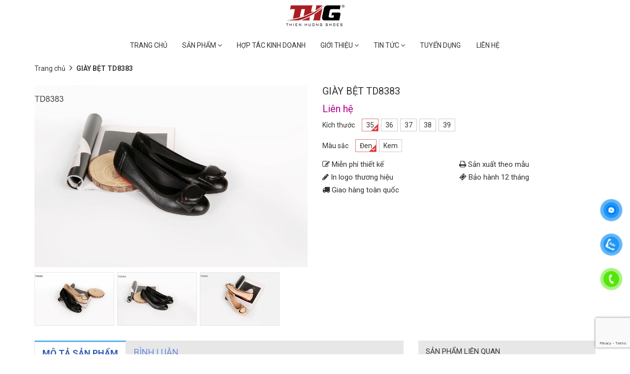

--- FILE ---
content_type: text/html; charset=utf-8
request_url: https://thienhuongshoes.vn/giay-bet-td8383
body_size: 59325
content:
<!doctype html>
<!--[if lt IE 7]><html class="no-js ie6 oldie" lang="en"><![endif]-->
<!--[if IE 7]><html class="no-js ie7 oldie" lang="en"><![endif]-->
<!--[if IE 8]><html class="no-js ie8 oldie" lang="en"><![endif]-->
<!--[if gt IE 8]><!-->
<html lang="vi">
	<!--<![endif]-->
	<head>
		<!-- Google Tag Manager -->
		<script>(function(w,d,s,l,i){w[l]=w[l]||[];w[l].push({'gtm.start':
															  new Date().getTime(),event:'gtm.js'});var f=d.getElementsByTagName(s)[0],
	j=d.createElement(s),dl=l!='dataLayer'?'&l='+l:'';j.async=true;j.src=
		'https://www.googletagmanager.com/gtm.js?id='+i+dl;f.parentNode.insertBefore(j,f);
									})(window,document,'script','dataLayer','GTM-WBFGCQB');</script>
		<!-- End Google Tag Manager -->
		<meta name="google-site-verification" content="bMj6Zrrcoi7VxmoCAv0PzqnX85hhv-OK3rU4Oi9-Vbc" />
		<link rel="icon" href="//bizweb.dktcdn.net/100/110/241/themes/913587/assets/favicon.png?1765341453377" type="image/x-icon" />
		<meta http-equiv="Content-Type" content="text/html; charset=utf-8" />
		<meta name='revisit-after' content='1 days' />
		<!--[if IE]><meta http-equiv='X-UA-Compatible' content='IE=edge,chrome=1' /><![endif]-->
		<title>GIÀY BỆT TD8383  &ndash; Thiên Hương Shoes</title>
		
		<meta name="keywords" content="xưởng sản xuất giày dép nữ TPHCM, đại lý phân phối giày dép nữ cao cấp, bán bỏ sỉ giày dép nữ, giày dép nữ, chuyên sỉ giày dép nữ đẹp và chất lượng nhất" />
		
		
		<meta name="description" content="Sản phẩm Giày bệt Chất liệu Microfiber Ðộ cao gót 1 cm Màu sắc Đen - Kem Size 35 --> 39 Phối đồ Ðồ công sở, Đồ thời trang" />
		
		<meta content='width=device-width, initial-scale=1.0, maximum-scale=2.0, user-scalable=0' name='viewport' />
		<link rel="canonical" href="https://thienhuongshoes.vn/giay-bet-td8383" />
		


  <meta property="og:type" content="product" />
  <meta property="og:title" content="GI&#192;Y BỆT TD8383" />
  <meta property="og:image" content="http:" />
  <meta property="og:image:secure_url" content="https:" />
  <meta property="og:price:amount" content="0" />
  <meta property="og:price:currency" content="VND" />




<meta property="og:description" content="Sản phẩm Gi&#224;y bệt Chất liệu Microfiber &#208;ộ cao g&#243;t 1 cm M&#224;u sắc Đen - Kem Size 35 --&gt; 39 Phối đồ &#208;ồ c&#244;ng sở, Đồ thời trang" />

<meta property="og:url" content="https://thienhuongshoes.vn/giay-bet-td8383" />
<meta property="og:site_name" content="Thiên Hương Shoes" />
		<script>
/*! jQuery v1.12.4 | (c) jQuery Foundation | jquery.org/license */
!function(a,b){"object"==typeof module&&"object"==typeof module.exports?module.exports=a.document?b(a,!0):function(a){if(!a.document)throw new Error("jQuery requires a window with a document");return b(a)}:b(a)}("undefined"!=typeof window?window:this,function(a,b){var c=[],d=a.document,e=c.slice,f=c.concat,g=c.push,h=c.indexOf,i={},j=i.toString,k=i.hasOwnProperty,l={},m="1.12.4",n=function(a,b){return new n.fn.init(a,b)},o=/^[\s\uFEFF\xA0]+|[\s\uFEFF\xA0]+$/g,p=/^-ms-/,q=/-([\da-z])/gi,r=function(a,b){return b.toUpperCase()};n.fn=n.prototype={jquery:m,constructor:n,selector:"",length:0,toArray:function(){return e.call(this)},get:function(a){return null!=a?0>a?this[a+this.length]:this[a]:e.call(this)},pushStack:function(a){var b=n.merge(this.constructor(),a);return b.prevObject=this,b.context=this.context,b},each:function(a){return n.each(this,a)},map:function(a){return this.pushStack(n.map(this,function(b,c){return a.call(b,c,b)}))},slice:function(){return this.pushStack(e.apply(this,arguments))},first:function(){return this.eq(0)},last:function(){return this.eq(-1)},eq:function(a){var b=this.length,c=+a+(0>a?b:0);return this.pushStack(c>=0&&b>c?[this[c]]:[])},end:function(){return this.prevObject||this.constructor()},push:g,sort:c.sort,splice:c.splice},n.extend=n.fn.extend=function(){var a,b,c,d,e,f,g=arguments[0]||{},h=1,i=arguments.length,j=!1;for("boolean"==typeof g&&(j=g,g=arguments[h]||{},h++),"object"==typeof g||n.isFunction(g)||(g={}),h===i&&(g=this,h--);i>h;h++)if(null!=(e=arguments[h]))for(d in e)a=g[d],c=e[d],g!==c&&(j&&c&&(n.isPlainObject(c)||(b=n.isArray(c)))?(b?(b=!1,f=a&&n.isArray(a)?a:[]):f=a&&n.isPlainObject(a)?a:{},g[d]=n.extend(j,f,c)):void 0!==c&&(g[d]=c));return g},n.extend({expando:"jQuery"+(m+Math.random()).replace(/\D/g,""),isReady:!0,error:function(a){throw new Error(a)},noop:function(){},isFunction:function(a){return"function"===n.type(a)},isArray:Array.isArray||function(a){return"array"===n.type(a)},isWindow:function(a){return null!=a&&a==a.window},isNumeric:function(a){var b=a&&a.toString();return!n.isArray(a)&&b-parseFloat(b)+1>=0},isEmptyObject:function(a){var b;for(b in a)return!1;return!0},isPlainObject:function(a){var b;if(!a||"object"!==n.type(a)||a.nodeType||n.isWindow(a))return!1;try{if(a.constructor&&!k.call(a,"constructor")&&!k.call(a.constructor.prototype,"isPrototypeOf"))return!1}catch(c){return!1}if(!l.ownFirst)for(b in a)return k.call(a,b);for(b in a);return void 0===b||k.call(a,b)},type:function(a){return null==a?a+"":"object"==typeof a||"function"==typeof a?i[j.call(a)]||"object":typeof a},globalEval:function(b){b&&n.trim(b)&&(a.execScript||function(b){a.eval.call(a,b)})(b)},camelCase:function(a){return a.replace(p,"ms-").replace(q,r)},nodeName:function(a,b){return a.nodeName&&a.nodeName.toLowerCase()===b.toLowerCase()},each:function(a,b){var c,d=0;if(s(a)){for(c=a.length;c>d;d++)if(b.call(a[d],d,a[d])===!1)break}else for(d in a)if(b.call(a[d],d,a[d])===!1)break;return a},trim:function(a){return null==a?"":(a+"").replace(o,"")},makeArray:function(a,b){var c=b||[];return null!=a&&(s(Object(a))?n.merge(c,"string"==typeof a?[a]:a):g.call(c,a)),c},inArray:function(a,b,c){var d;if(b){if(h)return h.call(b,a,c);for(d=b.length,c=c?0>c?Math.max(0,d+c):c:0;d>c;c++)if(c in b&&b[c]===a)return c}return-1},merge:function(a,b){var c=+b.length,d=0,e=a.length;while(c>d)a[e++]=b[d++];if(c!==c)while(void 0!==b[d])a[e++]=b[d++];return a.length=e,a},grep:function(a,b,c){for(var d,e=[],f=0,g=a.length,h=!c;g>f;f++)d=!b(a[f],f),d!==h&&e.push(a[f]);return e},map:function(a,b,c){var d,e,g=0,h=[];if(s(a))for(d=a.length;d>g;g++)e=b(a[g],g,c),null!=e&&h.push(e);else for(g in a)e=b(a[g],g,c),null!=e&&h.push(e);return f.apply([],h)},guid:1,proxy:function(a,b){var c,d,f;return"string"==typeof b&&(f=a[b],b=a,a=f),n.isFunction(a)?(c=e.call(arguments,2),d=function(){return a.apply(b||this,c.concat(e.call(arguments)))},d.guid=a.guid=a.guid||n.guid++,d):void 0},now:function(){return+new Date},support:l}),"function"==typeof Symbol&&(n.fn[Symbol.iterator]=c[Symbol.iterator]),n.each("Boolean Number String Function Array Date RegExp Object Error Symbol".split(" "),function(a,b){i["[object "+b+"]"]=b.toLowerCase()});function s(a){var b=!!a&&"length"in a&&a.length,c=n.type(a);return"function"===c||n.isWindow(a)?!1:"array"===c||0===b||"number"==typeof b&&b>0&&b-1 in a}var t=function(a){var b,c,d,e,f,g,h,i,j,k,l,m,n,o,p,q,r,s,t,u="sizzle"+1*new Date,v=a.document,w=0,x=0,y=ga(),z=ga(),A=ga(),B=function(a,b){return a===b&&(l=!0),0},C=1<<31,D={}.hasOwnProperty,E=[],F=E.pop,G=E.push,H=E.push,I=E.slice,J=function(a,b){for(var c=0,d=a.length;d>c;c++)if(a[c]===b)return c;return-1},K="checked|selected|async|autofocus|autoplay|controls|defer|disabled|hidden|ismap|loop|multiple|open|readonly|required|scoped",L="[\\x20\\t\\r\\n\\f]",M="(?:\\\\.|[\\w-]|[^\\x00-\\xa0])+",N="\\["+L+"*("+M+")(?:"+L+"*([*^$|!~]?=)"+L+"*(?:'((?:\\\\.|[^\\\\'])*)'|\"((?:\\\\.|[^\\\\\"])*)\"|("+M+"))|)"+L+"*\\]",O=":("+M+")(?:\\((('((?:\\\\.|[^\\\\'])*)'|\"((?:\\\\.|[^\\\\\"])*)\")|((?:\\\\.|[^\\\\()[\\]]|"+N+")*)|.*)\\)|)",P=new RegExp(L+"+","g"),Q=new RegExp("^"+L+"+|((?:^|[^\\\\])(?:\\\\.)*)"+L+"+$","g"),R=new RegExp("^"+L+"*,"+L+"*"),S=new RegExp("^"+L+"*([>+~]|"+L+")"+L+"*"),T=new RegExp("="+L+"*([^\\]'\"]*?)"+L+"*\\]","g"),U=new RegExp(O),V=new RegExp("^"+M+"$"),W={ID:new RegExp("^#("+M+")"),CLASS:new RegExp("^\\.("+M+")"),TAG:new RegExp("^("+M+"|[*])"),ATTR:new RegExp("^"+N),PSEUDO:new RegExp("^"+O),CHILD:new RegExp("^:(only|first|last|nth|nth-last)-(child|of-type)(?:\\("+L+"*(even|odd|(([+-]|)(\\d*)n|)"+L+"*(?:([+-]|)"+L+"*(\\d+)|))"+L+"*\\)|)","i"),bool:new RegExp("^(?:"+K+")$","i"),needsContext:new RegExp("^"+L+"*[>+~]|:(even|odd|eq|gt|lt|nth|first|last)(?:\\("+L+"*((?:-\\d)?\\d*)"+L+"*\\)|)(?=[^-]|$)","i")},X=/^(?:input|select|textarea|button)$/i,Y=/^h\d$/i,Z=/^[^{]+\{\s*\[native \w/,$=/^(?:#([\w-]+)|(\w+)|\.([\w-]+))$/,_=/[+~]/,aa=/'|\\/g,ba=new RegExp("\\\\([\\da-f]{1,6}"+L+"?|("+L+")|.)","ig"),ca=function(a,b,c){var d="0x"+b-65536;return d!==d||c?b:0>d?String.fromCharCode(d+65536):String.fromCharCode(d>>10|55296,1023&d|56320)},da=function(){m()};try{H.apply(E=I.call(v.childNodes),v.childNodes),E[v.childNodes.length].nodeType}catch(ea){H={apply:E.length?function(a,b){G.apply(a,I.call(b))}:function(a,b){var c=a.length,d=0;while(a[c++]=b[d++]);a.length=c-1}}}function fa(a,b,d,e){var f,h,j,k,l,o,r,s,w=b&&b.ownerDocument,x=b?b.nodeType:9;if(d=d||[],"string"!=typeof a||!a||1!==x&&9!==x&&11!==x)return d;if(!e&&((b?b.ownerDocument||b:v)!==n&&m(b),b=b||n,p)){if(11!==x&&(o=$.exec(a)))if(f=o[1]){if(9===x){if(!(j=b.getElementById(f)))return d;if(j.id===f)return d.push(j),d}else if(w&&(j=w.getElementById(f))&&t(b,j)&&j.id===f)return d.push(j),d}else{if(o[2])return H.apply(d,b.getElementsByTagName(a)),d;if((f=o[3])&&c.getElementsByClassName&&b.getElementsByClassName)return H.apply(d,b.getElementsByClassName(f)),d}if(c.qsa&&!A[a+" "]&&(!q||!q.test(a))){if(1!==x)w=b,s=a;else if("object"!==b.nodeName.toLowerCase()){(k=b.getAttribute("id"))?k=k.replace(aa,"\\$&"):b.setAttribute("id",k=u),r=g(a),h=r.length,l=V.test(k)?"#"+k:"[id='"+k+"']";while(h--)r[h]=l+" "+qa(r[h]);s=r.join(","),w=_.test(a)&&oa(b.parentNode)||b}if(s)try{return H.apply(d,w.querySelectorAll(s)),d}catch(y){}finally{k===u&&b.removeAttribute("id")}}}return i(a.replace(Q,"$1"),b,d,e)}function ga(){var a=[];function b(c,e){return a.push(c+" ")>d.cacheLength&&delete b[a.shift()],b[c+" "]=e}return b}function ha(a){return a[u]=!0,a}function ia(a){var b=n.createElement("div");try{return!!a(b)}catch(c){return!1}finally{b.parentNode&&b.parentNode.removeChild(b),b=null}}function ja(a,b){var c=a.split("|"),e=c.length;while(e--)d.attrHandle[c[e]]=b}function ka(a,b){var c=b&&a,d=c&&1===a.nodeType&&1===b.nodeType&&(~b.sourceIndex||C)-(~a.sourceIndex||C);if(d)return d;if(c)while(c=c.nextSibling)if(c===b)return-1;return a?1:-1}function la(a){return function(b){var c=b.nodeName.toLowerCase();return"input"===c&&b.type===a}}function ma(a){return function(b){var c=b.nodeName.toLowerCase();return("input"===c||"button"===c)&&b.type===a}}function na(a){return ha(function(b){return b=+b,ha(function(c,d){var e,f=a([],c.length,b),g=f.length;while(g--)c[e=f[g]]&&(c[e]=!(d[e]=c[e]))})})}function oa(a){return a&&"undefined"!=typeof a.getElementsByTagName&&a}c=fa.support={},f=fa.isXML=function(a){var b=a&&(a.ownerDocument||a).documentElement;return b?"HTML"!==b.nodeName:!1},m=fa.setDocument=function(a){var b,e,g=a?a.ownerDocument||a:v;return g!==n&&9===g.nodeType&&g.documentElement?(n=g,o=n.documentElement,p=!f(n),(e=n.defaultView)&&e.top!==e&&(e.addEventListener?e.addEventListener("unload",da,!1):e.attachEvent&&e.attachEvent("onunload",da)),c.attributes=ia(function(a){return a.className="i",!a.getAttribute("className")}),c.getElementsByTagName=ia(function(a){return a.appendChild(n.createComment("")),!a.getElementsByTagName("*").length}),c.getElementsByClassName=Z.test(n.getElementsByClassName),c.getById=ia(function(a){return o.appendChild(a).id=u,!n.getElementsByName||!n.getElementsByName(u).length}),c.getById?(d.find.ID=function(a,b){if("undefined"!=typeof b.getElementById&&p){var c=b.getElementById(a);return c?[c]:[]}},d.filter.ID=function(a){var b=a.replace(ba,ca);return function(a){return a.getAttribute("id")===b}}):(delete d.find.ID,d.filter.ID=function(a){var b=a.replace(ba,ca);return function(a){var c="undefined"!=typeof a.getAttributeNode&&a.getAttributeNode("id");return c&&c.value===b}}),d.find.TAG=c.getElementsByTagName?function(a,b){return"undefined"!=typeof b.getElementsByTagName?b.getElementsByTagName(a):c.qsa?b.querySelectorAll(a):void 0}:function(a,b){var c,d=[],e=0,f=b.getElementsByTagName(a);if("*"===a){while(c=f[e++])1===c.nodeType&&d.push(c);return d}return f},d.find.CLASS=c.getElementsByClassName&&function(a,b){return"undefined"!=typeof b.getElementsByClassName&&p?b.getElementsByClassName(a):void 0},r=[],q=[],(c.qsa=Z.test(n.querySelectorAll))&&(ia(function(a){o.appendChild(a).innerHTML="<a id='"+u+"'></a><select id='"+u+"-\r\\' msallowcapture=''><option selected=''></option></select>",a.querySelectorAll("[msallowcapture^='']").length&&q.push("[*^$]="+L+"*(?:''|\"\")"),a.querySelectorAll("[selected]").length||q.push("\\["+L+"*(?:value|"+K+")"),a.querySelectorAll("[id~="+u+"-]").length||q.push("~="),a.querySelectorAll(":checked").length||q.push(":checked"),a.querySelectorAll("a#"+u+"+*").length||q.push(".#.+[+~]")}),ia(function(a){var b=n.createElement("input");b.setAttribute("type","hidden"),a.appendChild(b).setAttribute("name","D"),a.querySelectorAll("[name=d]").length&&q.push("name"+L+"*[*^$|!~]?="),a.querySelectorAll(":enabled").length||q.push(":enabled",":disabled"),a.querySelectorAll("*,:x"),q.push(",.*:")})),(c.matchesSelector=Z.test(s=o.matches||o.webkitMatchesSelector||o.mozMatchesSelector||o.oMatchesSelector||o.msMatchesSelector))&&ia(function(a){c.disconnectedMatch=s.call(a,"div"),s.call(a,"[s!='']:x"),r.push("!=",O)}),q=q.length&&new RegExp(q.join("|")),r=r.length&&new RegExp(r.join("|")),b=Z.test(o.compareDocumentPosition),t=b||Z.test(o.contains)?function(a,b){var c=9===a.nodeType?a.documentElement:a,d=b&&b.parentNode;return a===d||!(!d||1!==d.nodeType||!(c.contains?c.contains(d):a.compareDocumentPosition&&16&a.compareDocumentPosition(d)))}:function(a,b){if(b)while(b=b.parentNode)if(b===a)return!0;return!1},B=b?function(a,b){if(a===b)return l=!0,0;var d=!a.compareDocumentPosition-!b.compareDocumentPosition;return d?d:(d=(a.ownerDocument||a)===(b.ownerDocument||b)?a.compareDocumentPosition(b):1,1&d||!c.sortDetached&&b.compareDocumentPosition(a)===d?a===n||a.ownerDocument===v&&t(v,a)?-1:b===n||b.ownerDocument===v&&t(v,b)?1:k?J(k,a)-J(k,b):0:4&d?-1:1)}:function(a,b){if(a===b)return l=!0,0;var c,d=0,e=a.parentNode,f=b.parentNode,g=[a],h=[b];if(!e||!f)return a===n?-1:b===n?1:e?-1:f?1:k?J(k,a)-J(k,b):0;if(e===f)return ka(a,b);c=a;while(c=c.parentNode)g.unshift(c);c=b;while(c=c.parentNode)h.unshift(c);while(g[d]===h[d])d++;return d?ka(g[d],h[d]):g[d]===v?-1:h[d]===v?1:0},n):n},fa.matches=function(a,b){return fa(a,null,null,b)},fa.matchesSelector=function(a,b){if((a.ownerDocument||a)!==n&&m(a),b=b.replace(T,"='$1']"),c.matchesSelector&&p&&!A[b+" "]&&(!r||!r.test(b))&&(!q||!q.test(b)))try{var d=s.call(a,b);if(d||c.disconnectedMatch||a.document&&11!==a.document.nodeType)return d}catch(e){}return fa(b,n,null,[a]).length>0},fa.contains=function(a,b){return(a.ownerDocument||a)!==n&&m(a),t(a,b)},fa.attr=function(a,b){(a.ownerDocument||a)!==n&&m(a);var e=d.attrHandle[b.toLowerCase()],f=e&&D.call(d.attrHandle,b.toLowerCase())?e(a,b,!p):void 0;return void 0!==f?f:c.attributes||!p?a.getAttribute(b):(f=a.getAttributeNode(b))&&f.specified?f.value:null},fa.error=function(a){throw new Error("Syntax error, unrecognized expression: "+a)},fa.uniqueSort=function(a){var b,d=[],e=0,f=0;if(l=!c.detectDuplicates,k=!c.sortStable&&a.slice(0),a.sort(B),l){while(b=a[f++])b===a[f]&&(e=d.push(f));while(e--)a.splice(d[e],1)}return k=null,a},e=fa.getText=function(a){var b,c="",d=0,f=a.nodeType;if(f){if(1===f||9===f||11===f){if("string"==typeof a.textContent)return a.textContent;for(a=a.firstChild;a;a=a.nextSibling)c+=e(a)}else if(3===f||4===f)return a.nodeValue}else while(b=a[d++])c+=e(b);return c},d=fa.selectors={cacheLength:50,createPseudo:ha,match:W,attrHandle:{},find:{},relative:{">":{dir:"parentNode",first:!0}," ":{dir:"parentNode"},"+":{dir:"previousSibling",first:!0},"~":{dir:"previousSibling"}},preFilter:{ATTR:function(a){return a[1]=a[1].replace(ba,ca),a[3]=(a[3]||a[4]||a[5]||"").replace(ba,ca),"~="===a[2]&&(a[3]=" "+a[3]+" "),a.slice(0,4)},CHILD:function(a){return a[1]=a[1].toLowerCase(),"nth"===a[1].slice(0,3)?(a[3]||fa.error(a[0]),a[4]=+(a[4]?a[5]+(a[6]||1):2*("even"===a[3]||"odd"===a[3])),a[5]=+(a[7]+a[8]||"odd"===a[3])):a[3]&&fa.error(a[0]),a},PSEUDO:function(a){var b,c=!a[6]&&a[2];return W.CHILD.test(a[0])?null:(a[3]?a[2]=a[4]||a[5]||"":c&&U.test(c)&&(b=g(c,!0))&&(b=c.indexOf(")",c.length-b)-c.length)&&(a[0]=a[0].slice(0,b),a[2]=c.slice(0,b)),a.slice(0,3))}},filter:{TAG:function(a){var b=a.replace(ba,ca).toLowerCase();return"*"===a?function(){return!0}:function(a){return a.nodeName&&a.nodeName.toLowerCase()===b}},CLASS:function(a){var b=y[a+" "];return b||(b=new RegExp("(^|"+L+")"+a+"("+L+"|$)"))&&y(a,function(a){return b.test("string"==typeof a.className&&a.className||"undefined"!=typeof a.getAttribute&&a.getAttribute("class")||"")})},ATTR:function(a,b,c){return function(d){var e=fa.attr(d,a);return null==e?"!="===b:b?(e+="","="===b?e===c:"!="===b?e!==c:"^="===b?c&&0===e.indexOf(c):"*="===b?c&&e.indexOf(c)>-1:"$="===b?c&&e.slice(-c.length)===c:"~="===b?(" "+e.replace(P," ")+" ").indexOf(c)>-1:"|="===b?e===c||e.slice(0,c.length+1)===c+"-":!1):!0}},CHILD:function(a,b,c,d,e){var f="nth"!==a.slice(0,3),g="last"!==a.slice(-4),h="of-type"===b;return 1===d&&0===e?function(a){return!!a.parentNode}:function(b,c,i){var j,k,l,m,n,o,p=f!==g?"nextSibling":"previousSibling",q=b.parentNode,r=h&&b.nodeName.toLowerCase(),s=!i&&!h,t=!1;if(q){if(f){while(p){m=b;while(m=m[p])if(h?m.nodeName.toLowerCase()===r:1===m.nodeType)return!1;o=p="only"===a&&!o&&"nextSibling"}return!0}if(o=[g?q.firstChild:q.lastChild],g&&s){m=q,l=m[u]||(m[u]={}),k=l[m.uniqueID]||(l[m.uniqueID]={}),j=k[a]||[],n=j[0]===w&&j[1],t=n&&j[2],m=n&&q.childNodes[n];while(m=++n&&m&&m[p]||(t=n=0)||o.pop())if(1===m.nodeType&&++t&&m===b){k[a]=[w,n,t];break}}else if(s&&(m=b,l=m[u]||(m[u]={}),k=l[m.uniqueID]||(l[m.uniqueID]={}),j=k[a]||[],n=j[0]===w&&j[1],t=n),t===!1)while(m=++n&&m&&m[p]||(t=n=0)||o.pop())if((h?m.nodeName.toLowerCase()===r:1===m.nodeType)&&++t&&(s&&(l=m[u]||(m[u]={}),k=l[m.uniqueID]||(l[m.uniqueID]={}),k[a]=[w,t]),m===b))break;return t-=e,t===d||t%d===0&&t/d>=0}}},PSEUDO:function(a,b){var c,e=d.pseudos[a]||d.setFilters[a.toLowerCase()]||fa.error("unsupported pseudo: "+a);return e[u]?e(b):e.length>1?(c=[a,a,"",b],d.setFilters.hasOwnProperty(a.toLowerCase())?ha(function(a,c){var d,f=e(a,b),g=f.length;while(g--)d=J(a,f[g]),a[d]=!(c[d]=f[g])}):function(a){return e(a,0,c)}):e}},pseudos:{not:ha(function(a){var b=[],c=[],d=h(a.replace(Q,"$1"));return d[u]?ha(function(a,b,c,e){var f,g=d(a,null,e,[]),h=a.length;while(h--)(f=g[h])&&(a[h]=!(b[h]=f))}):function(a,e,f){return b[0]=a,d(b,null,f,c),b[0]=null,!c.pop()}}),has:ha(function(a){return function(b){return fa(a,b).length>0}}),contains:ha(function(a){return a=a.replace(ba,ca),function(b){return(b.textContent||b.innerText||e(b)).indexOf(a)>-1}}),lang:ha(function(a){return V.test(a||"")||fa.error("unsupported lang: "+a),a=a.replace(ba,ca).toLowerCase(),function(b){var c;do if(c=p?b.lang:b.getAttribute("xml:lang")||b.getAttribute("lang"))return c=c.toLowerCase(),c===a||0===c.indexOf(a+"-");while((b=b.parentNode)&&1===b.nodeType);return!1}}),target:function(b){var c=a.location&&a.location.hash;return c&&c.slice(1)===b.id},root:function(a){return a===o},focus:function(a){return a===n.activeElement&&(!n.hasFocus||n.hasFocus())&&!!(a.type||a.href||~a.tabIndex)},enabled:function(a){return a.disabled===!1},disabled:function(a){return a.disabled===!0},checked:function(a){var b=a.nodeName.toLowerCase();return"input"===b&&!!a.checked||"option"===b&&!!a.selected},selected:function(a){return a.parentNode&&a.parentNode.selectedIndex,a.selected===!0},empty:function(a){for(a=a.firstChild;a;a=a.nextSibling)if(a.nodeType<6)return!1;return!0},parent:function(a){return!d.pseudos.empty(a)},header:function(a){return Y.test(a.nodeName)},input:function(a){return X.test(a.nodeName)},button:function(a){var b=a.nodeName.toLowerCase();return"input"===b&&"button"===a.type||"button"===b},text:function(a){var b;return"input"===a.nodeName.toLowerCase()&&"text"===a.type&&(null==(b=a.getAttribute("type"))||"text"===b.toLowerCase())},first:na(function(){return[0]}),last:na(function(a,b){return[b-1]}),eq:na(function(a,b,c){return[0>c?c+b:c]}),even:na(function(a,b){for(var c=0;b>c;c+=2)a.push(c);return a}),odd:na(function(a,b){for(var c=1;b>c;c+=2)a.push(c);return a}),lt:na(function(a,b,c){for(var d=0>c?c+b:c;--d>=0;)a.push(d);return a}),gt:na(function(a,b,c){for(var d=0>c?c+b:c;++d<b;)a.push(d);return a})}},d.pseudos.nth=d.pseudos.eq;for(b in{radio:!0,checkbox:!0,file:!0,password:!0,image:!0})d.pseudos[b]=la(b);for(b in{submit:!0,reset:!0})d.pseudos[b]=ma(b);function pa(){}pa.prototype=d.filters=d.pseudos,d.setFilters=new pa,g=fa.tokenize=function(a,b){var c,e,f,g,h,i,j,k=z[a+" "];if(k)return b?0:k.slice(0);h=a,i=[],j=d.preFilter;while(h){c&&!(e=R.exec(h))||(e&&(h=h.slice(e[0].length)||h),i.push(f=[])),c=!1,(e=S.exec(h))&&(c=e.shift(),f.push({value:c,type:e[0].replace(Q," ")}),h=h.slice(c.length));for(g in d.filter)!(e=W[g].exec(h))||j[g]&&!(e=j[g](e))||(c=e.shift(),f.push({value:c,type:g,matches:e}),h=h.slice(c.length));if(!c)break}return b?h.length:h?fa.error(a):z(a,i).slice(0)};function qa(a){for(var b=0,c=a.length,d="";c>b;b++)d+=a[b].value;return d}function ra(a,b,c){var d=b.dir,e=c&&"parentNode"===d,f=x++;return b.first?function(b,c,f){while(b=b[d])if(1===b.nodeType||e)return a(b,c,f)}:function(b,c,g){var h,i,j,k=[w,f];if(g){while(b=b[d])if((1===b.nodeType||e)&&a(b,c,g))return!0}else while(b=b[d])if(1===b.nodeType||e){if(j=b[u]||(b[u]={}),i=j[b.uniqueID]||(j[b.uniqueID]={}),(h=i[d])&&h[0]===w&&h[1]===f)return k[2]=h[2];if(i[d]=k,k[2]=a(b,c,g))return!0}}}function sa(a){return a.length>1?function(b,c,d){var e=a.length;while(e--)if(!a[e](b,c,d))return!1;return!0}:a[0]}function ta(a,b,c){for(var d=0,e=b.length;e>d;d++)fa(a,b[d],c);return c}function ua(a,b,c,d,e){for(var f,g=[],h=0,i=a.length,j=null!=b;i>h;h++)(f=a[h])&&(c&&!c(f,d,e)||(g.push(f),j&&b.push(h)));return g}function va(a,b,c,d,e,f){return d&&!d[u]&&(d=va(d)),e&&!e[u]&&(e=va(e,f)),ha(function(f,g,h,i){var j,k,l,m=[],n=[],o=g.length,p=f||ta(b||"*",h.nodeType?[h]:h,[]),q=!a||!f&&b?p:ua(p,m,a,h,i),r=c?e||(f?a:o||d)?[]:g:q;if(c&&c(q,r,h,i),d){j=ua(r,n),d(j,[],h,i),k=j.length;while(k--)(l=j[k])&&(r[n[k]]=!(q[n[k]]=l))}if(f){if(e||a){if(e){j=[],k=r.length;while(k--)(l=r[k])&&j.push(q[k]=l);e(null,r=[],j,i)}k=r.length;while(k--)(l=r[k])&&(j=e?J(f,l):m[k])>-1&&(f[j]=!(g[j]=l))}}else r=ua(r===g?r.splice(o,r.length):r),e?e(null,g,r,i):H.apply(g,r)})}function wa(a){for(var b,c,e,f=a.length,g=d.relative[a[0].type],h=g||d.relative[" "],i=g?1:0,k=ra(function(a){return a===b},h,!0),l=ra(function(a){return J(b,a)>-1},h,!0),m=[function(a,c,d){var e=!g&&(d||c!==j)||((b=c).nodeType?k(a,c,d):l(a,c,d));return b=null,e}];f>i;i++)if(c=d.relative[a[i].type])m=[ra(sa(m),c)];else{if(c=d.filter[a[i].type].apply(null,a[i].matches),c[u]){for(e=++i;f>e;e++)if(d.relative[a[e].type])break;return va(i>1&&sa(m),i>1&&qa(a.slice(0,i-1).concat({value:" "===a[i-2].type?"*":""})).replace(Q,"$1"),c,e>i&&wa(a.slice(i,e)),f>e&&wa(a=a.slice(e)),f>e&&qa(a))}m.push(c)}return sa(m)}function xa(a,b){var c=b.length>0,e=a.length>0,f=function(f,g,h,i,k){var l,o,q,r=0,s="0",t=f&&[],u=[],v=j,x=f||e&&d.find.TAG("*",k),y=w+=null==v?1:Math.random()||.1,z=x.length;for(k&&(j=g===n||g||k);s!==z&&null!=(l=x[s]);s++){if(e&&l){o=0,g||l.ownerDocument===n||(m(l),h=!p);while(q=a[o++])if(q(l,g||n,h)){i.push(l);break}k&&(w=y)}c&&((l=!q&&l)&&r--,f&&t.push(l))}if(r+=s,c&&s!==r){o=0;while(q=b[o++])q(t,u,g,h);if(f){if(r>0)while(s--)t[s]||u[s]||(u[s]=F.call(i));u=ua(u)}H.apply(i,u),k&&!f&&u.length>0&&r+b.length>1&&fa.uniqueSort(i)}return k&&(w=y,j=v),t};return c?ha(f):f}return h=fa.compile=function(a,b){var c,d=[],e=[],f=A[a+" "];if(!f){b||(b=g(a)),c=b.length;while(c--)f=wa(b[c]),f[u]?d.push(f):e.push(f);f=A(a,xa(e,d)),f.selector=a}return f},i=fa.select=function(a,b,e,f){var i,j,k,l,m,n="function"==typeof a&&a,o=!f&&g(a=n.selector||a);if(e=e||[],1===o.length){if(j=o[0]=o[0].slice(0),j.length>2&&"ID"===(k=j[0]).type&&c.getById&&9===b.nodeType&&p&&d.relative[j[1].type]){if(b=(d.find.ID(k.matches[0].replace(ba,ca),b)||[])[0],!b)return e;n&&(b=b.parentNode),a=a.slice(j.shift().value.length)}i=W.needsContext.test(a)?0:j.length;while(i--){if(k=j[i],d.relative[l=k.type])break;if((m=d.find[l])&&(f=m(k.matches[0].replace(ba,ca),_.test(j[0].type)&&oa(b.parentNode)||b))){if(j.splice(i,1),a=f.length&&qa(j),!a)return H.apply(e,f),e;break}}}return(n||h(a,o))(f,b,!p,e,!b||_.test(a)&&oa(b.parentNode)||b),e},c.sortStable=u.split("").sort(B).join("")===u,c.detectDuplicates=!!l,m(),c.sortDetached=ia(function(a){return 1&a.compareDocumentPosition(n.createElement("div"))}),ia(function(a){return a.innerHTML="<a href='#'></a>","#"===a.firstChild.getAttribute("href")})||ja("type|href|height|width",function(a,b,c){return c?void 0:a.getAttribute(b,"type"===b.toLowerCase()?1:2)}),c.attributes&&ia(function(a){return a.innerHTML="<input/>",a.firstChild.setAttribute("value",""),""===a.firstChild.getAttribute("value")})||ja("value",function(a,b,c){return c||"input"!==a.nodeName.toLowerCase()?void 0:a.defaultValue}),ia(function(a){return null==a.getAttribute("disabled")})||ja(K,function(a,b,c){var d;return c?void 0:a[b]===!0?b.toLowerCase():(d=a.getAttributeNode(b))&&d.specified?d.value:null}),fa}(a);n.find=t,n.expr=t.selectors,n.expr[":"]=n.expr.pseudos,n.uniqueSort=n.unique=t.uniqueSort,n.text=t.getText,n.isXMLDoc=t.isXML,n.contains=t.contains;var u=function(a,b,c){var d=[],e=void 0!==c;while((a=a[b])&&9!==a.nodeType)if(1===a.nodeType){if(e&&n(a).is(c))break;d.push(a)}return d},v=function(a,b){for(var c=[];a;a=a.nextSibling)1===a.nodeType&&a!==b&&c.push(a);return c},w=n.expr.match.needsContext,x=/^<([\w-]+)\s*\/?>(?:<\/\1>|)$/,y=/^.[^:#\[\.,]*$/;function z(a,b,c){if(n.isFunction(b))return n.grep(a,function(a,d){return!!b.call(a,d,a)!==c});if(b.nodeType)return n.grep(a,function(a){return a===b!==c});if("string"==typeof b){if(y.test(b))return n.filter(b,a,c);b=n.filter(b,a)}return n.grep(a,function(a){return n.inArray(a,b)>-1!==c})}n.filter=function(a,b,c){var d=b[0];return c&&(a=":not("+a+")"),1===b.length&&1===d.nodeType?n.find.matchesSelector(d,a)?[d]:[]:n.find.matches(a,n.grep(b,function(a){return 1===a.nodeType}))},n.fn.extend({find:function(a){var b,c=[],d=this,e=d.length;if("string"!=typeof a)return this.pushStack(n(a).filter(function(){for(b=0;e>b;b++)if(n.contains(d[b],this))return!0}));for(b=0;e>b;b++)n.find(a,d[b],c);return c=this.pushStack(e>1?n.unique(c):c),c.selector=this.selector?this.selector+" "+a:a,c},filter:function(a){return this.pushStack(z(this,a||[],!1))},not:function(a){return this.pushStack(z(this,a||[],!0))},is:function(a){return!!z(this,"string"==typeof a&&w.test(a)?n(a):a||[],!1).length}});var A,B=/^(?:\s*(<[\w\W]+>)[^>]*|#([\w-]*))$/,C=n.fn.init=function(a,b,c){var e,f;if(!a)return this;if(c=c||A,"string"==typeof a){if(e="<"===a.charAt(0)&&">"===a.charAt(a.length-1)&&a.length>=3?[null,a,null]:B.exec(a),!e||!e[1]&&b)return!b||b.jquery?(b||c).find(a):this.constructor(b).find(a);if(e[1]){if(b=b instanceof n?b[0]:b,n.merge(this,n.parseHTML(e[1],b&&b.nodeType?b.ownerDocument||b:d,!0)),x.test(e[1])&&n.isPlainObject(b))for(e in b)n.isFunction(this[e])?this[e](b[e]):this.attr(e,b[e]);return this}if(f=d.getElementById(e[2]),f&&f.parentNode){if(f.id!==e[2])return A.find(a);this.length=1,this[0]=f}return this.context=d,this.selector=a,this}return a.nodeType?(this.context=this[0]=a,this.length=1,this):n.isFunction(a)?"undefined"!=typeof c.ready?c.ready(a):a(n):(void 0!==a.selector&&(this.selector=a.selector,this.context=a.context),n.makeArray(a,this))};C.prototype=n.fn,A=n(d);var D=/^(?:parents|prev(?:Until|All))/,E={children:!0,contents:!0,next:!0,prev:!0};n.fn.extend({has:function(a){var b,c=n(a,this),d=c.length;return this.filter(function(){for(b=0;d>b;b++)if(n.contains(this,c[b]))return!0})},closest:function(a,b){for(var c,d=0,e=this.length,f=[],g=w.test(a)||"string"!=typeof a?n(a,b||this.context):0;e>d;d++)for(c=this[d];c&&c!==b;c=c.parentNode)if(c.nodeType<11&&(g?g.index(c)>-1:1===c.nodeType&&n.find.matchesSelector(c,a))){f.push(c);break}return this.pushStack(f.length>1?n.uniqueSort(f):f)},index:function(a){return a?"string"==typeof a?n.inArray(this[0],n(a)):n.inArray(a.jquery?a[0]:a,this):this[0]&&this[0].parentNode?this.first().prevAll().length:-1},add:function(a,b){return this.pushStack(n.uniqueSort(n.merge(this.get(),n(a,b))))},addBack:function(a){return this.add(null==a?this.prevObject:this.prevObject.filter(a))}});function F(a,b){do a=a[b];while(a&&1!==a.nodeType);return a}n.each({parent:function(a){var b=a.parentNode;return b&&11!==b.nodeType?b:null},parents:function(a){return u(a,"parentNode")},parentsUntil:function(a,b,c){return u(a,"parentNode",c)},next:function(a){return F(a,"nextSibling")},prev:function(a){return F(a,"previousSibling")},nextAll:function(a){return u(a,"nextSibling")},prevAll:function(a){return u(a,"previousSibling")},nextUntil:function(a,b,c){return u(a,"nextSibling",c)},prevUntil:function(a,b,c){return u(a,"previousSibling",c)},siblings:function(a){return v((a.parentNode||{}).firstChild,a)},children:function(a){return v(a.firstChild)},contents:function(a){return n.nodeName(a,"iframe")?a.contentDocument||a.contentWindow.document:n.merge([],a.childNodes)}},function(a,b){n.fn[a]=function(c,d){var e=n.map(this,b,c);return"Until"!==a.slice(-5)&&(d=c),d&&"string"==typeof d&&(e=n.filter(d,e)),this.length>1&&(E[a]||(e=n.uniqueSort(e)),D.test(a)&&(e=e.reverse())),this.pushStack(e)}});var G=/\S+/g;function H(a){var b={};return n.each(a.match(G)||[],function(a,c){b[c]=!0}),b}n.Callbacks=function(a){a="string"==typeof a?H(a):n.extend({},a);var b,c,d,e,f=[],g=[],h=-1,i=function(){for(e=a.once,d=b=!0;g.length;h=-1){c=g.shift();while(++h<f.length)f[h].apply(c[0],c[1])===!1&&a.stopOnFalse&&(h=f.length,c=!1)}a.memory||(c=!1),b=!1,e&&(f=c?[]:"")},j={add:function(){return f&&(c&&!b&&(h=f.length-1,g.push(c)),function d(b){n.each(b,function(b,c){n.isFunction(c)?a.unique&&j.has(c)||f.push(c):c&&c.length&&"string"!==n.type(c)&&d(c)})}(arguments),c&&!b&&i()),this},remove:function(){return n.each(arguments,function(a,b){var c;while((c=n.inArray(b,f,c))>-1)f.splice(c,1),h>=c&&h--}),this},has:function(a){return a?n.inArray(a,f)>-1:f.length>0},empty:function(){return f&&(f=[]),this},disable:function(){return e=g=[],f=c="",this},disabled:function(){return!f},lock:function(){return e=!0,c||j.disable(),this},locked:function(){return!!e},fireWith:function(a,c){return e||(c=c||[],c=[a,c.slice?c.slice():c],g.push(c),b||i()),this},fire:function(){return j.fireWith(this,arguments),this},fired:function(){return!!d}};return j},n.extend({Deferred:function(a){var b=[["resolve","done",n.Callbacks("once memory"),"resolved"],["reject","fail",n.Callbacks("once memory"),"rejected"],["notify","progress",n.Callbacks("memory")]],c="pending",d={state:function(){return c},always:function(){return e.done(arguments).fail(arguments),this},then:function(){var a=arguments;return n.Deferred(function(c){n.each(b,function(b,f){var g=n.isFunction(a[b])&&a[b];e[f[1]](function(){var a=g&&g.apply(this,arguments);a&&n.isFunction(a.promise)?a.promise().progress(c.notify).done(c.resolve).fail(c.reject):c[f[0]+"With"](this===d?c.promise():this,g?[a]:arguments)})}),a=null}).promise()},promise:function(a){return null!=a?n.extend(a,d):d}},e={};return d.pipe=d.then,n.each(b,function(a,f){var g=f[2],h=f[3];d[f[1]]=g.add,h&&g.add(function(){c=h},b[1^a][2].disable,b[2][2].lock),e[f[0]]=function(){return e[f[0]+"With"](this===e?d:this,arguments),this},e[f[0]+"With"]=g.fireWith}),d.promise(e),a&&a.call(e,e),e},when:function(a){var b=0,c=e.call(arguments),d=c.length,f=1!==d||a&&n.isFunction(a.promise)?d:0,g=1===f?a:n.Deferred(),h=function(a,b,c){return function(d){b[a]=this,c[a]=arguments.length>1?e.call(arguments):d,c===i?g.notifyWith(b,c):--f||g.resolveWith(b,c)}},i,j,k;if(d>1)for(i=new Array(d),j=new Array(d),k=new Array(d);d>b;b++)c[b]&&n.isFunction(c[b].promise)?c[b].promise().progress(h(b,j,i)).done(h(b,k,c)).fail(g.reject):--f;return f||g.resolveWith(k,c),g.promise()}});var I;n.fn.ready=function(a){return n.ready.promise().done(a),this},n.extend({isReady:!1,readyWait:1,holdReady:function(a){a?n.readyWait++:n.ready(!0)},ready:function(a){(a===!0?--n.readyWait:n.isReady)||(n.isReady=!0,a!==!0&&--n.readyWait>0||(I.resolveWith(d,[n]),n.fn.triggerHandler&&(n(d).triggerHandler("ready"),n(d).off("ready"))))}});function J(){d.addEventListener?(d.removeEventListener("DOMContentLoaded",K),a.removeEventListener("load",K)):(d.detachEvent("onreadystatechange",K),a.detachEvent("onload",K))}function K(){(d.addEventListener||"load"===a.event.type||"complete"===d.readyState)&&(J(),n.ready())}n.ready.promise=function(b){if(!I)if(I=n.Deferred(),"complete"===d.readyState||"loading"!==d.readyState&&!d.documentElement.doScroll)a.setTimeout(n.ready);else if(d.addEventListener)d.addEventListener("DOMContentLoaded",K),a.addEventListener("load",K);else{d.attachEvent("onreadystatechange",K),a.attachEvent("onload",K);var c=!1;try{c=null==a.frameElement&&d.documentElement}catch(e){}c&&c.doScroll&&!function f(){if(!n.isReady){try{c.doScroll("left")}catch(b){return a.setTimeout(f,50)}J(),n.ready()}}()}return I.promise(b)},n.ready.promise();var L;for(L in n(l))break;l.ownFirst="0"===L,l.inlineBlockNeedsLayout=!1,n(function(){var a,b,c,e;c=d.getElementsByTagName("body")[0],c&&c.style&&(b=d.createElement("div"),e=d.createElement("div"),e.style.cssText="position:absolute;border:0;width:0;height:0;top:0;left:-9999px",c.appendChild(e).appendChild(b),"undefined"!=typeof b.style.zoom&&(b.style.cssText="display:inline;margin:0;border:0;padding:1px;width:1px;zoom:1",l.inlineBlockNeedsLayout=a=3===b.offsetWidth,a&&(c.style.zoom=1)),c.removeChild(e))}),function(){var a=d.createElement("div");l.deleteExpando=!0;try{delete a.test}catch(b){l.deleteExpando=!1}a=null}();var M=function(a){var b=n.noData[(a.nodeName+" ").toLowerCase()],c=+a.nodeType||1;return 1!==c&&9!==c?!1:!b||b!==!0&&a.getAttribute("classid")===b},N=/^(?:\{[\w\W]*\}|\[[\w\W]*\])$/,O=/([A-Z])/g;function P(a,b,c){if(void 0===c&&1===a.nodeType){var d="data-"+b.replace(O,"-$1").toLowerCase();if(c=a.getAttribute(d),"string"==typeof c){try{c="true"===c?!0:"false"===c?!1:"null"===c?null:+c+""===c?+c:N.test(c)?n.parseJSON(c):c}catch(e){}n.data(a,b,c)}else c=void 0;
}return c}function Q(a){var b;for(b in a)if(("data"!==b||!n.isEmptyObject(a[b]))&&"toJSON"!==b)return!1;return!0}function R(a,b,d,e){if(M(a)){var f,g,h=n.expando,i=a.nodeType,j=i?n.cache:a,k=i?a[h]:a[h]&&h;if(k&&j[k]&&(e||j[k].data)||void 0!==d||"string"!=typeof b)return k||(k=i?a[h]=c.pop()||n.guid++:h),j[k]||(j[k]=i?{}:{toJSON:n.noop}),"object"!=typeof b&&"function"!=typeof b||(e?j[k]=n.extend(j[k],b):j[k].data=n.extend(j[k].data,b)),g=j[k],e||(g.data||(g.data={}),g=g.data),void 0!==d&&(g[n.camelCase(b)]=d),"string"==typeof b?(f=g[b],null==f&&(f=g[n.camelCase(b)])):f=g,f}}function S(a,b,c){if(M(a)){var d,e,f=a.nodeType,g=f?n.cache:a,h=f?a[n.expando]:n.expando;if(g[h]){if(b&&(d=c?g[h]:g[h].data)){n.isArray(b)?b=b.concat(n.map(b,n.camelCase)):b in d?b=[b]:(b=n.camelCase(b),b=b in d?[b]:b.split(" ")),e=b.length;while(e--)delete d[b[e]];if(c?!Q(d):!n.isEmptyObject(d))return}(c||(delete g[h].data,Q(g[h])))&&(f?n.cleanData([a],!0):l.deleteExpando||g!=g.window?delete g[h]:g[h]=void 0)}}}n.extend({cache:{},noData:{"applet ":!0,"embed ":!0,"object ":"clsid:D27CDB6E-AE6D-11cf-96B8-444553540000"},hasData:function(a){return a=a.nodeType?n.cache[a[n.expando]]:a[n.expando],!!a&&!Q(a)},data:function(a,b,c){return R(a,b,c)},removeData:function(a,b){return S(a,b)},_data:function(a,b,c){return R(a,b,c,!0)},_removeData:function(a,b){return S(a,b,!0)}}),n.fn.extend({data:function(a,b){var c,d,e,f=this[0],g=f&&f.attributes;if(void 0===a){if(this.length&&(e=n.data(f),1===f.nodeType&&!n._data(f,"parsedAttrs"))){c=g.length;while(c--)g[c]&&(d=g[c].name,0===d.indexOf("data-")&&(d=n.camelCase(d.slice(5)),P(f,d,e[d])));n._data(f,"parsedAttrs",!0)}return e}return"object"==typeof a?this.each(function(){n.data(this,a)}):arguments.length>1?this.each(function(){n.data(this,a,b)}):f?P(f,a,n.data(f,a)):void 0},removeData:function(a){return this.each(function(){n.removeData(this,a)})}}),n.extend({queue:function(a,b,c){var d;return a?(b=(b||"fx")+"queue",d=n._data(a,b),c&&(!d||n.isArray(c)?d=n._data(a,b,n.makeArray(c)):d.push(c)),d||[]):void 0},dequeue:function(a,b){b=b||"fx";var c=n.queue(a,b),d=c.length,e=c.shift(),f=n._queueHooks(a,b),g=function(){n.dequeue(a,b)};"inprogress"===e&&(e=c.shift(),d--),e&&("fx"===b&&c.unshift("inprogress"),delete f.stop,e.call(a,g,f)),!d&&f&&f.empty.fire()},_queueHooks:function(a,b){var c=b+"queueHooks";return n._data(a,c)||n._data(a,c,{empty:n.Callbacks("once memory").add(function(){n._removeData(a,b+"queue"),n._removeData(a,c)})})}}),n.fn.extend({queue:function(a,b){var c=2;return"string"!=typeof a&&(b=a,a="fx",c--),arguments.length<c?n.queue(this[0],a):void 0===b?this:this.each(function(){var c=n.queue(this,a,b);n._queueHooks(this,a),"fx"===a&&"inprogress"!==c[0]&&n.dequeue(this,a)})},dequeue:function(a){return this.each(function(){n.dequeue(this,a)})},clearQueue:function(a){return this.queue(a||"fx",[])},promise:function(a,b){var c,d=1,e=n.Deferred(),f=this,g=this.length,h=function(){--d||e.resolveWith(f,[f])};"string"!=typeof a&&(b=a,a=void 0),a=a||"fx";while(g--)c=n._data(f[g],a+"queueHooks"),c&&c.empty&&(d++,c.empty.add(h));return h(),e.promise(b)}}),function(){var a;l.shrinkWrapBlocks=function(){if(null!=a)return a;a=!1;var b,c,e;return c=d.getElementsByTagName("body")[0],c&&c.style?(b=d.createElement("div"),e=d.createElement("div"),e.style.cssText="position:absolute;border:0;width:0;height:0;top:0;left:-9999px",c.appendChild(e).appendChild(b),"undefined"!=typeof b.style.zoom&&(b.style.cssText="-webkit-box-sizing:content-box;-moz-box-sizing:content-box;box-sizing:content-box;display:block;margin:0;border:0;padding:1px;width:1px;zoom:1",b.appendChild(d.createElement("div")).style.width="5px",a=3!==b.offsetWidth),c.removeChild(e),a):void 0}}();var T=/[+-]?(?:\d*\.|)\d+(?:[eE][+-]?\d+|)/.source,U=new RegExp("^(?:([+-])=|)("+T+")([a-z%]*)$","i"),V=["Top","Right","Bottom","Left"],W=function(a,b){return a=b||a,"none"===n.css(a,"display")||!n.contains(a.ownerDocument,a)};function X(a,b,c,d){var e,f=1,g=20,h=d?function(){return d.cur()}:function(){return n.css(a,b,"")},i=h(),j=c&&c[3]||(n.cssNumber[b]?"":"px"),k=(n.cssNumber[b]||"px"!==j&&+i)&&U.exec(n.css(a,b));if(k&&k[3]!==j){j=j||k[3],c=c||[],k=+i||1;do f=f||".5",k/=f,n.style(a,b,k+j);while(f!==(f=h()/i)&&1!==f&&--g)}return c&&(k=+k||+i||0,e=c[1]?k+(c[1]+1)*c[2]:+c[2],d&&(d.unit=j,d.start=k,d.end=e)),e}var Y=function(a,b,c,d,e,f,g){var h=0,i=a.length,j=null==c;if("object"===n.type(c)){e=!0;for(h in c)Y(a,b,h,c[h],!0,f,g)}else if(void 0!==d&&(e=!0,n.isFunction(d)||(g=!0),j&&(g?(b.call(a,d),b=null):(j=b,b=function(a,b,c){return j.call(n(a),c)})),b))for(;i>h;h++)b(a[h],c,g?d:d.call(a[h],h,b(a[h],c)));return e?a:j?b.call(a):i?b(a[0],c):f},Z=/^(?:checkbox|radio)$/i,$=/<([\w:-]+)/,_=/^$|\/(?:java|ecma)script/i,aa=/^\s+/,ba="abbr|article|aside|audio|bdi|canvas|data|datalist|details|dialog|figcaption|figure|footer|header|hgroup|main|mark|meter|nav|output|picture|progress|section|summary|template|time|video";function ca(a){var b=ba.split("|"),c=a.createDocumentFragment();if(c.createElement)while(b.length)c.createElement(b.pop());return c}!function(){var a=d.createElement("div"),b=d.createDocumentFragment(),c=d.createElement("input");a.innerHTML="  <link/><table></table><a href='/a'>a</a><input type='checkbox'/>",l.leadingWhitespace=3===a.firstChild.nodeType,l.tbody=!a.getElementsByTagName("tbody").length,l.htmlSerialize=!!a.getElementsByTagName("link").length,l.html5Clone="<:nav></:nav>"!==d.createElement("nav").cloneNode(!0).outerHTML,c.type="checkbox",c.checked=!0,b.appendChild(c),l.appendChecked=c.checked,a.innerHTML="<textarea>x</textarea>",l.noCloneChecked=!!a.cloneNode(!0).lastChild.defaultValue,b.appendChild(a),c=d.createElement("input"),c.setAttribute("type","radio"),c.setAttribute("checked","checked"),c.setAttribute("name","t"),a.appendChild(c),l.checkClone=a.cloneNode(!0).cloneNode(!0).lastChild.checked,l.noCloneEvent=!!a.addEventListener,a[n.expando]=1,l.attributes=!a.getAttribute(n.expando)}();var da={option:[1,"<select multiple='multiple'>","</select>"],legend:[1,"<fieldset>","</fieldset>"],area:[1,"<map>","</map>"],param:[1,"<object>","</object>"],thead:[1,"<table>","</table>"],tr:[2,"<table><tbody>","</tbody></table>"],col:[2,"<table><tbody></tbody><colgroup>","</colgroup></table>"],td:[3,"<table><tbody><tr>","</tr></tbody></table>"],_default:l.htmlSerialize?[0,"",""]:[1,"X<div>","</div>"]};da.optgroup=da.option,da.tbody=da.tfoot=da.colgroup=da.caption=da.thead,da.th=da.td;function ea(a,b){var c,d,e=0,f="undefined"!=typeof a.getElementsByTagName?a.getElementsByTagName(b||"*"):"undefined"!=typeof a.querySelectorAll?a.querySelectorAll(b||"*"):void 0;if(!f)for(f=[],c=a.childNodes||a;null!=(d=c[e]);e++)!b||n.nodeName(d,b)?f.push(d):n.merge(f,ea(d,b));return void 0===b||b&&n.nodeName(a,b)?n.merge([a],f):f}function fa(a,b){for(var c,d=0;null!=(c=a[d]);d++)n._data(c,"globalEval",!b||n._data(b[d],"globalEval"))}var ga=/<|&#?\w+;/,ha=/<tbody/i;function ia(a){Z.test(a.type)&&(a.defaultChecked=a.checked)}function ja(a,b,c,d,e){for(var f,g,h,i,j,k,m,o=a.length,p=ca(b),q=[],r=0;o>r;r++)if(g=a[r],g||0===g)if("object"===n.type(g))n.merge(q,g.nodeType?[g]:g);else if(ga.test(g)){i=i||p.appendChild(b.createElement("div")),j=($.exec(g)||["",""])[1].toLowerCase(),m=da[j]||da._default,i.innerHTML=m[1]+n.htmlPrefilter(g)+m[2],f=m[0];while(f--)i=i.lastChild;if(!l.leadingWhitespace&&aa.test(g)&&q.push(b.createTextNode(aa.exec(g)[0])),!l.tbody){g="table"!==j||ha.test(g)?"<table>"!==m[1]||ha.test(g)?0:i:i.firstChild,f=g&&g.childNodes.length;while(f--)n.nodeName(k=g.childNodes[f],"tbody")&&!k.childNodes.length&&g.removeChild(k)}n.merge(q,i.childNodes),i.textContent="";while(i.firstChild)i.removeChild(i.firstChild);i=p.lastChild}else q.push(b.createTextNode(g));i&&p.removeChild(i),l.appendChecked||n.grep(ea(q,"input"),ia),r=0;while(g=q[r++])if(d&&n.inArray(g,d)>-1)e&&e.push(g);else if(h=n.contains(g.ownerDocument,g),i=ea(p.appendChild(g),"script"),h&&fa(i),c){f=0;while(g=i[f++])_.test(g.type||"")&&c.push(g)}return i=null,p}!function(){var b,c,e=d.createElement("div");for(b in{submit:!0,change:!0,focusin:!0})c="on"+b,(l[b]=c in a)||(e.setAttribute(c,"t"),l[b]=e.attributes[c].expando===!1);e=null}();var ka=/^(?:input|select|textarea)$/i,la=/^key/,ma=/^(?:mouse|pointer|contextmenu|drag|drop)|click/,na=/^(?:focusinfocus|focusoutblur)$/,oa=/^([^.]*)(?:\.(.+)|)/;function pa(){return!0}function qa(){return!1}function ra(){try{return d.activeElement}catch(a){}}function sa(a,b,c,d,e,f){var g,h;if("object"==typeof b){"string"!=typeof c&&(d=d||c,c=void 0);for(h in b)sa(a,h,c,d,b[h],f);return a}if(null==d&&null==e?(e=c,d=c=void 0):null==e&&("string"==typeof c?(e=d,d=void 0):(e=d,d=c,c=void 0)),e===!1)e=qa;else if(!e)return a;return 1===f&&(g=e,e=function(a){return n().off(a),g.apply(this,arguments)},e.guid=g.guid||(g.guid=n.guid++)),a.each(function(){n.event.add(this,b,e,d,c)})}n.event={global:{},add:function(a,b,c,d,e){var f,g,h,i,j,k,l,m,o,p,q,r=n._data(a);if(r){c.handler&&(i=c,c=i.handler,e=i.selector),c.guid||(c.guid=n.guid++),(g=r.events)||(g=r.events={}),(k=r.handle)||(k=r.handle=function(a){return"undefined"==typeof n||a&&n.event.triggered===a.type?void 0:n.event.dispatch.apply(k.elem,arguments)},k.elem=a),b=(b||"").match(G)||[""],h=b.length;while(h--)f=oa.exec(b[h])||[],o=q=f[1],p=(f[2]||"").split(".").sort(),o&&(j=n.event.special[o]||{},o=(e?j.delegateType:j.bindType)||o,j=n.event.special[o]||{},l=n.extend({type:o,origType:q,data:d,handler:c,guid:c.guid,selector:e,needsContext:e&&n.expr.match.needsContext.test(e),namespace:p.join(".")},i),(m=g[o])||(m=g[o]=[],m.delegateCount=0,j.setup&&j.setup.call(a,d,p,k)!==!1||(a.addEventListener?a.addEventListener(o,k,!1):a.attachEvent&&a.attachEvent("on"+o,k))),j.add&&(j.add.call(a,l),l.handler.guid||(l.handler.guid=c.guid)),e?m.splice(m.delegateCount++,0,l):m.push(l),n.event.global[o]=!0);a=null}},remove:function(a,b,c,d,e){var f,g,h,i,j,k,l,m,o,p,q,r=n.hasData(a)&&n._data(a);if(r&&(k=r.events)){b=(b||"").match(G)||[""],j=b.length;while(j--)if(h=oa.exec(b[j])||[],o=q=h[1],p=(h[2]||"").split(".").sort(),o){l=n.event.special[o]||{},o=(d?l.delegateType:l.bindType)||o,m=k[o]||[],h=h[2]&&new RegExp("(^|\\.)"+p.join("\\.(?:.*\\.|)")+"(\\.|$)"),i=f=m.length;while(f--)g=m[f],!e&&q!==g.origType||c&&c.guid!==g.guid||h&&!h.test(g.namespace)||d&&d!==g.selector&&("**"!==d||!g.selector)||(m.splice(f,1),g.selector&&m.delegateCount--,l.remove&&l.remove.call(a,g));i&&!m.length&&(l.teardown&&l.teardown.call(a,p,r.handle)!==!1||n.removeEvent(a,o,r.handle),delete k[o])}else for(o in k)n.event.remove(a,o+b[j],c,d,!0);n.isEmptyObject(k)&&(delete r.handle,n._removeData(a,"events"))}},trigger:function(b,c,e,f){var g,h,i,j,l,m,o,p=[e||d],q=k.call(b,"type")?b.type:b,r=k.call(b,"namespace")?b.namespace.split("."):[];if(i=m=e=e||d,3!==e.nodeType&&8!==e.nodeType&&!na.test(q+n.event.triggered)&&(q.indexOf(".")>-1&&(r=q.split("."),q=r.shift(),r.sort()),h=q.indexOf(":")<0&&"on"+q,b=b[n.expando]?b:new n.Event(q,"object"==typeof b&&b),b.isTrigger=f?2:3,b.namespace=r.join("."),b.rnamespace=b.namespace?new RegExp("(^|\\.)"+r.join("\\.(?:.*\\.|)")+"(\\.|$)"):null,b.result=void 0,b.target||(b.target=e),c=null==c?[b]:n.makeArray(c,[b]),l=n.event.special[q]||{},f||!l.trigger||l.trigger.apply(e,c)!==!1)){if(!f&&!l.noBubble&&!n.isWindow(e)){for(j=l.delegateType||q,na.test(j+q)||(i=i.parentNode);i;i=i.parentNode)p.push(i),m=i;m===(e.ownerDocument||d)&&p.push(m.defaultView||m.parentWindow||a)}o=0;while((i=p[o++])&&!b.isPropagationStopped())b.type=o>1?j:l.bindType||q,g=(n._data(i,"events")||{})[b.type]&&n._data(i,"handle"),g&&g.apply(i,c),g=h&&i[h],g&&g.apply&&M(i)&&(b.result=g.apply(i,c),b.result===!1&&b.preventDefault());if(b.type=q,!f&&!b.isDefaultPrevented()&&(!l._default||l._default.apply(p.pop(),c)===!1)&&M(e)&&h&&e[q]&&!n.isWindow(e)){m=e[h],m&&(e[h]=null),n.event.triggered=q;try{e[q]()}catch(s){}n.event.triggered=void 0,m&&(e[h]=m)}return b.result}},dispatch:function(a){a=n.event.fix(a);var b,c,d,f,g,h=[],i=e.call(arguments),j=(n._data(this,"events")||{})[a.type]||[],k=n.event.special[a.type]||{};if(i[0]=a,a.delegateTarget=this,!k.preDispatch||k.preDispatch.call(this,a)!==!1){h=n.event.handlers.call(this,a,j),b=0;while((f=h[b++])&&!a.isPropagationStopped()){a.currentTarget=f.elem,c=0;while((g=f.handlers[c++])&&!a.isImmediatePropagationStopped())a.rnamespace&&!a.rnamespace.test(g.namespace)||(a.handleObj=g,a.data=g.data,d=((n.event.special[g.origType]||{}).handle||g.handler).apply(f.elem,i),void 0!==d&&(a.result=d)===!1&&(a.preventDefault(),a.stopPropagation()))}return k.postDispatch&&k.postDispatch.call(this,a),a.result}},handlers:function(a,b){var c,d,e,f,g=[],h=b.delegateCount,i=a.target;if(h&&i.nodeType&&("click"!==a.type||isNaN(a.button)||a.button<1))for(;i!=this;i=i.parentNode||this)if(1===i.nodeType&&(i.disabled!==!0||"click"!==a.type)){for(d=[],c=0;h>c;c++)f=b[c],e=f.selector+" ",void 0===d[e]&&(d[e]=f.needsContext?n(e,this).index(i)>-1:n.find(e,this,null,[i]).length),d[e]&&d.push(f);d.length&&g.push({elem:i,handlers:d})}return h<b.length&&g.push({elem:this,handlers:b.slice(h)}),g},fix:function(a){if(a[n.expando])return a;var b,c,e,f=a.type,g=a,h=this.fixHooks[f];h||(this.fixHooks[f]=h=ma.test(f)?this.mouseHooks:la.test(f)?this.keyHooks:{}),e=h.props?this.props.concat(h.props):this.props,a=new n.Event(g),b=e.length;while(b--)c=e[b],a[c]=g[c];return a.target||(a.target=g.srcElement||d),3===a.target.nodeType&&(a.target=a.target.parentNode),a.metaKey=!!a.metaKey,h.filter?h.filter(a,g):a},props:"altKey bubbles cancelable ctrlKey currentTarget detail eventPhase metaKey relatedTarget shiftKey target timeStamp view which".split(" "),fixHooks:{},keyHooks:{props:"char charCode key keyCode".split(" "),filter:function(a,b){return null==a.which&&(a.which=null!=b.charCode?b.charCode:b.keyCode),a}},mouseHooks:{props:"button buttons clientX clientY fromElement offsetX offsetY pageX pageY screenX screenY toElement".split(" "),filter:function(a,b){var c,e,f,g=b.button,h=b.fromElement;return null==a.pageX&&null!=b.clientX&&(e=a.target.ownerDocument||d,f=e.documentElement,c=e.body,a.pageX=b.clientX+(f&&f.scrollLeft||c&&c.scrollLeft||0)-(f&&f.clientLeft||c&&c.clientLeft||0),a.pageY=b.clientY+(f&&f.scrollTop||c&&c.scrollTop||0)-(f&&f.clientTop||c&&c.clientTop||0)),!a.relatedTarget&&h&&(a.relatedTarget=h===a.target?b.toElement:h),a.which||void 0===g||(a.which=1&g?1:2&g?3:4&g?2:0),a}},special:{load:{noBubble:!0},focus:{trigger:function(){if(this!==ra()&&this.focus)try{return this.focus(),!1}catch(a){}},delegateType:"focusin"},blur:{trigger:function(){return this===ra()&&this.blur?(this.blur(),!1):void 0},delegateType:"focusout"},click:{trigger:function(){return n.nodeName(this,"input")&&"checkbox"===this.type&&this.click?(this.click(),!1):void 0},_default:function(a){return n.nodeName(a.target,"a")}},beforeunload:{postDispatch:function(a){void 0!==a.result&&a.originalEvent&&(a.originalEvent.returnValue=a.result)}}},simulate:function(a,b,c){var d=n.extend(new n.Event,c,{type:a,isSimulated:!0});n.event.trigger(d,null,b),d.isDefaultPrevented()&&c.preventDefault()}},n.removeEvent=d.removeEventListener?function(a,b,c){a.removeEventListener&&a.removeEventListener(b,c)}:function(a,b,c){var d="on"+b;a.detachEvent&&("undefined"==typeof a[d]&&(a[d]=null),a.detachEvent(d,c))},n.Event=function(a,b){return this instanceof n.Event?(a&&a.type?(this.originalEvent=a,this.type=a.type,this.isDefaultPrevented=a.defaultPrevented||void 0===a.defaultPrevented&&a.returnValue===!1?pa:qa):this.type=a,b&&n.extend(this,b),this.timeStamp=a&&a.timeStamp||n.now(),void(this[n.expando]=!0)):new n.Event(a,b)},n.Event.prototype={constructor:n.Event,isDefaultPrevented:qa,isPropagationStopped:qa,isImmediatePropagationStopped:qa,preventDefault:function(){var a=this.originalEvent;this.isDefaultPrevented=pa,a&&(a.preventDefault?a.preventDefault():a.returnValue=!1)},stopPropagation:function(){var a=this.originalEvent;this.isPropagationStopped=pa,a&&!this.isSimulated&&(a.stopPropagation&&a.stopPropagation(),a.cancelBubble=!0)},stopImmediatePropagation:function(){var a=this.originalEvent;this.isImmediatePropagationStopped=pa,a&&a.stopImmediatePropagation&&a.stopImmediatePropagation(),this.stopPropagation()}},n.each({mouseenter:"mouseover",mouseleave:"mouseout",pointerenter:"pointerover",pointerleave:"pointerout"},function(a,b){n.event.special[a]={delegateType:b,bindType:b,handle:function(a){var c,d=this,e=a.relatedTarget,f=a.handleObj;return e&&(e===d||n.contains(d,e))||(a.type=f.origType,c=f.handler.apply(this,arguments),a.type=b),c}}}),l.submit||(n.event.special.submit={setup:function(){return n.nodeName(this,"form")?!1:void n.event.add(this,"click._submit keypress._submit",function(a){var b=a.target,c=n.nodeName(b,"input")||n.nodeName(b,"button")?n.prop(b,"form"):void 0;c&&!n._data(c,"submit")&&(n.event.add(c,"submit._submit",function(a){a._submitBubble=!0}),n._data(c,"submit",!0))})},postDispatch:function(a){a._submitBubble&&(delete a._submitBubble,this.parentNode&&!a.isTrigger&&n.event.simulate("submit",this.parentNode,a))},teardown:function(){return n.nodeName(this,"form")?!1:void n.event.remove(this,"._submit")}}),l.change||(n.event.special.change={setup:function(){return ka.test(this.nodeName)?("checkbox"!==this.type&&"radio"!==this.type||(n.event.add(this,"propertychange._change",function(a){"checked"===a.originalEvent.propertyName&&(this._justChanged=!0)}),n.event.add(this,"click._change",function(a){this._justChanged&&!a.isTrigger&&(this._justChanged=!1),n.event.simulate("change",this,a)})),!1):void n.event.add(this,"beforeactivate._change",function(a){var b=a.target;ka.test(b.nodeName)&&!n._data(b,"change")&&(n.event.add(b,"change._change",function(a){!this.parentNode||a.isSimulated||a.isTrigger||n.event.simulate("change",this.parentNode,a)}),n._data(b,"change",!0))})},handle:function(a){var b=a.target;return this!==b||a.isSimulated||a.isTrigger||"radio"!==b.type&&"checkbox"!==b.type?a.handleObj.handler.apply(this,arguments):void 0},teardown:function(){return n.event.remove(this,"._change"),!ka.test(this.nodeName)}}),l.focusin||n.each({focus:"focusin",blur:"focusout"},function(a,b){var c=function(a){n.event.simulate(b,a.target,n.event.fix(a))};n.event.special[b]={setup:function(){var d=this.ownerDocument||this,e=n._data(d,b);e||d.addEventListener(a,c,!0),n._data(d,b,(e||0)+1)},teardown:function(){var d=this.ownerDocument||this,e=n._data(d,b)-1;e?n._data(d,b,e):(d.removeEventListener(a,c,!0),n._removeData(d,b))}}}),n.fn.extend({on:function(a,b,c,d){return sa(this,a,b,c,d)},one:function(a,b,c,d){return sa(this,a,b,c,d,1)},off:function(a,b,c){var d,e;if(a&&a.preventDefault&&a.handleObj)return d=a.handleObj,n(a.delegateTarget).off(d.namespace?d.origType+"."+d.namespace:d.origType,d.selector,d.handler),this;if("object"==typeof a){for(e in a)this.off(e,b,a[e]);return this}return b!==!1&&"function"!=typeof b||(c=b,b=void 0),c===!1&&(c=qa),this.each(function(){n.event.remove(this,a,c,b)})},trigger:function(a,b){return this.each(function(){n.event.trigger(a,b,this)})},triggerHandler:function(a,b){var c=this[0];return c?n.event.trigger(a,b,c,!0):void 0}});var ta=/ jQuery\d+="(?:null|\d+)"/g,ua=new RegExp("<(?:"+ba+")[\\s/>]","i"),va=/<(?!area|br|col|embed|hr|img|input|link|meta|param)(([\w:-]+)[^>]*)\/>/gi,wa=/<script|<style|<link/i,xa=/checked\s*(?:[^=]|=\s*.checked.)/i,ya=/^true\/(.*)/,za=/^\s*<!(?:\[CDATA\[|--)|(?:\]\]|--)>\s*$/g,Aa=ca(d),Ba=Aa.appendChild(d.createElement("div"));function Ca(a,b){return n.nodeName(a,"table")&&n.nodeName(11!==b.nodeType?b:b.firstChild,"tr")?a.getElementsByTagName("tbody")[0]||a.appendChild(a.ownerDocument.createElement("tbody")):a}function Da(a){return a.type=(null!==n.find.attr(a,"type"))+"/"+a.type,a}function Ea(a){var b=ya.exec(a.type);return b?a.type=b[1]:a.removeAttribute("type"),a}function Fa(a,b){if(1===b.nodeType&&n.hasData(a)){var c,d,e,f=n._data(a),g=n._data(b,f),h=f.events;if(h){delete g.handle,g.events={};for(c in h)for(d=0,e=h[c].length;e>d;d++)n.event.add(b,c,h[c][d])}g.data&&(g.data=n.extend({},g.data))}}function Ga(a,b){var c,d,e;if(1===b.nodeType){if(c=b.nodeName.toLowerCase(),!l.noCloneEvent&&b[n.expando]){e=n._data(b);for(d in e.events)n.removeEvent(b,d,e.handle);b.removeAttribute(n.expando)}"script"===c&&b.text!==a.text?(Da(b).text=a.text,Ea(b)):"object"===c?(b.parentNode&&(b.outerHTML=a.outerHTML),l.html5Clone&&a.innerHTML&&!n.trim(b.innerHTML)&&(b.innerHTML=a.innerHTML)):"input"===c&&Z.test(a.type)?(b.defaultChecked=b.checked=a.checked,b.value!==a.value&&(b.value=a.value)):"option"===c?b.defaultSelected=b.selected=a.defaultSelected:"input"!==c&&"textarea"!==c||(b.defaultValue=a.defaultValue)}}function Ha(a,b,c,d){b=f.apply([],b);var e,g,h,i,j,k,m=0,o=a.length,p=o-1,q=b[0],r=n.isFunction(q);if(r||o>1&&"string"==typeof q&&!l.checkClone&&xa.test(q))return a.each(function(e){var f=a.eq(e);r&&(b[0]=q.call(this,e,f.html())),Ha(f,b,c,d)});if(o&&(k=ja(b,a[0].ownerDocument,!1,a,d),e=k.firstChild,1===k.childNodes.length&&(k=e),e||d)){for(i=n.map(ea(k,"script"),Da),h=i.length;o>m;m++)g=k,m!==p&&(g=n.clone(g,!0,!0),h&&n.merge(i,ea(g,"script"))),c.call(a[m],g,m);if(h)for(j=i[i.length-1].ownerDocument,n.map(i,Ea),m=0;h>m;m++)g=i[m],_.test(g.type||"")&&!n._data(g,"globalEval")&&n.contains(j,g)&&(g.src?n._evalUrl&&n._evalUrl(g.src):n.globalEval((g.text||g.textContent||g.innerHTML||"").replace(za,"")));k=e=null}return a}function Ia(a,b,c){for(var d,e=b?n.filter(b,a):a,f=0;null!=(d=e[f]);f++)c||1!==d.nodeType||n.cleanData(ea(d)),d.parentNode&&(c&&n.contains(d.ownerDocument,d)&&fa(ea(d,"script")),d.parentNode.removeChild(d));return a}n.extend({htmlPrefilter:function(a){return a.replace(va,"<$1></$2>")},clone:function(a,b,c){var d,e,f,g,h,i=n.contains(a.ownerDocument,a);if(l.html5Clone||n.isXMLDoc(a)||!ua.test("<"+a.nodeName+">")?f=a.cloneNode(!0):(Ba.innerHTML=a.outerHTML,Ba.removeChild(f=Ba.firstChild)),!(l.noCloneEvent&&l.noCloneChecked||1!==a.nodeType&&11!==a.nodeType||n.isXMLDoc(a)))for(d=ea(f),h=ea(a),g=0;null!=(e=h[g]);++g)d[g]&&Ga(e,d[g]);if(b)if(c)for(h=h||ea(a),d=d||ea(f),g=0;null!=(e=h[g]);g++)Fa(e,d[g]);else Fa(a,f);return d=ea(f,"script"),d.length>0&&fa(d,!i&&ea(a,"script")),d=h=e=null,f},cleanData:function(a,b){for(var d,e,f,g,h=0,i=n.expando,j=n.cache,k=l.attributes,m=n.event.special;null!=(d=a[h]);h++)if((b||M(d))&&(f=d[i],g=f&&j[f])){if(g.events)for(e in g.events)m[e]?n.event.remove(d,e):n.removeEvent(d,e,g.handle);j[f]&&(delete j[f],k||"undefined"==typeof d.removeAttribute?d[i]=void 0:d.removeAttribute(i),c.push(f))}}}),n.fn.extend({domManip:Ha,detach:function(a){return Ia(this,a,!0)},remove:function(a){return Ia(this,a)},text:function(a){return Y(this,function(a){return void 0===a?n.text(this):this.empty().append((this[0]&&this[0].ownerDocument||d).createTextNode(a))},null,a,arguments.length)},append:function(){return Ha(this,arguments,function(a){if(1===this.nodeType||11===this.nodeType||9===this.nodeType){var b=Ca(this,a);b.appendChild(a)}})},prepend:function(){return Ha(this,arguments,function(a){if(1===this.nodeType||11===this.nodeType||9===this.nodeType){var b=Ca(this,a);b.insertBefore(a,b.firstChild)}})},before:function(){return Ha(this,arguments,function(a){this.parentNode&&this.parentNode.insertBefore(a,this)})},after:function(){return Ha(this,arguments,function(a){this.parentNode&&this.parentNode.insertBefore(a,this.nextSibling)})},empty:function(){for(var a,b=0;null!=(a=this[b]);b++){1===a.nodeType&&n.cleanData(ea(a,!1));while(a.firstChild)a.removeChild(a.firstChild);a.options&&n.nodeName(a,"select")&&(a.options.length=0)}return this},clone:function(a,b){return a=null==a?!1:a,b=null==b?a:b,this.map(function(){return n.clone(this,a,b)})},html:function(a){return Y(this,function(a){var b=this[0]||{},c=0,d=this.length;if(void 0===a)return 1===b.nodeType?b.innerHTML.replace(ta,""):void 0;if("string"==typeof a&&!wa.test(a)&&(l.htmlSerialize||!ua.test(a))&&(l.leadingWhitespace||!aa.test(a))&&!da[($.exec(a)||["",""])[1].toLowerCase()]){a=n.htmlPrefilter(a);try{for(;d>c;c++)b=this[c]||{},1===b.nodeType&&(n.cleanData(ea(b,!1)),b.innerHTML=a);b=0}catch(e){}}b&&this.empty().append(a)},null,a,arguments.length)},replaceWith:function(){var a=[];return Ha(this,arguments,function(b){var c=this.parentNode;n.inArray(this,a)<0&&(n.cleanData(ea(this)),c&&c.replaceChild(b,this))},a)}}),n.each({appendTo:"append",prependTo:"prepend",insertBefore:"before",insertAfter:"after",replaceAll:"replaceWith"},function(a,b){n.fn[a]=function(a){for(var c,d=0,e=[],f=n(a),h=f.length-1;h>=d;d++)c=d===h?this:this.clone(!0),n(f[d])[b](c),g.apply(e,c.get());return this.pushStack(e)}});var Ja,Ka={HTML:"block",BODY:"block"};function La(a,b){var c=n(b.createElement(a)).appendTo(b.body),d=n.css(c[0],"display");return c.detach(),d}function Ma(a){var b=d,c=Ka[a];return c||(c=La(a,b),"none"!==c&&c||(Ja=(Ja||n("<iframe frameborder='0' width='0' height='0'/>")).appendTo(b.documentElement),b=(Ja[0].contentWindow||Ja[0].contentDocument).document,b.write(),b.close(),c=La(a,b),Ja.detach()),Ka[a]=c),c}var Na=/^margin/,Oa=new RegExp("^("+T+")(?!px)[a-z%]+$","i"),Pa=function(a,b,c,d){var e,f,g={};for(f in b)g[f]=a.style[f],a.style[f]=b[f];e=c.apply(a,d||[]);for(f in b)a.style[f]=g[f];return e},Qa=d.documentElement;!function(){var b,c,e,f,g,h,i=d.createElement("div"),j=d.createElement("div");if(j.style){j.style.cssText="float:left;opacity:.5",l.opacity="0.5"===j.style.opacity,l.cssFloat=!!j.style.cssFloat,j.style.backgroundClip="content-box",j.cloneNode(!0).style.backgroundClip="",l.clearCloneStyle="content-box"===j.style.backgroundClip,i=d.createElement("div"),i.style.cssText="border:0;width:8px;height:0;top:0;left:-9999px;padding:0;margin-top:1px;position:absolute",j.innerHTML="",i.appendChild(j),l.boxSizing=""===j.style.boxSizing||""===j.style.MozBoxSizing||""===j.style.WebkitBoxSizing,n.extend(l,{reliableHiddenOffsets:function(){return null==b&&k(),f},boxSizingReliable:function(){return null==b&&k(),e},pixelMarginRight:function(){return null==b&&k(),c},pixelPosition:function(){return null==b&&k(),b},reliableMarginRight:function(){return null==b&&k(),g},reliableMarginLeft:function(){return null==b&&k(),h}});function k(){var k,l,m=d.documentElement;m.appendChild(i),j.style.cssText="-webkit-box-sizing:border-box;box-sizing:border-box;position:relative;display:block;margin:auto;border:1px;padding:1px;top:1%;width:50%",b=e=h=!1,c=g=!0,a.getComputedStyle&&(l=a.getComputedStyle(j),b="1%"!==(l||{}).top,h="2px"===(l||{}).marginLeft,e="4px"===(l||{width:"4px"}).width,j.style.marginRight="50%",c="4px"===(l||{marginRight:"4px"}).marginRight,k=j.appendChild(d.createElement("div")),k.style.cssText=j.style.cssText="-webkit-box-sizing:content-box;-moz-box-sizing:content-box;box-sizing:content-box;display:block;margin:0;border:0;padding:0",k.style.marginRight=k.style.width="0",j.style.width="1px",g=!parseFloat((a.getComputedStyle(k)||{}).marginRight),j.removeChild(k)),j.style.display="none",f=0===j.getClientRects().length,f&&(j.style.display="",j.innerHTML="<table><tr><td></td><td>t</td></tr></table>",j.childNodes[0].style.borderCollapse="separate",k=j.getElementsByTagName("td"),k[0].style.cssText="margin:0;border:0;padding:0;display:none",f=0===k[0].offsetHeight,f&&(k[0].style.display="",k[1].style.display="none",f=0===k[0].offsetHeight)),m.removeChild(i)}}}();var Ra,Sa,Ta=/^(top|right|bottom|left)$/;a.getComputedStyle?(Ra=function(b){var c=b.ownerDocument.defaultView;return c&&c.opener||(c=a),c.getComputedStyle(b)},Sa=function(a,b,c){var d,e,f,g,h=a.style;return c=c||Ra(a),g=c?c.getPropertyValue(b)||c[b]:void 0,""!==g&&void 0!==g||n.contains(a.ownerDocument,a)||(g=n.style(a,b)),c&&!l.pixelMarginRight()&&Oa.test(g)&&Na.test(b)&&(d=h.width,e=h.minWidth,f=h.maxWidth,h.minWidth=h.maxWidth=h.width=g,g=c.width,h.width=d,h.minWidth=e,h.maxWidth=f),void 0===g?g:g+""}):Qa.currentStyle&&(Ra=function(a){return a.currentStyle},Sa=function(a,b,c){var d,e,f,g,h=a.style;return c=c||Ra(a),g=c?c[b]:void 0,null==g&&h&&h[b]&&(g=h[b]),Oa.test(g)&&!Ta.test(b)&&(d=h.left,e=a.runtimeStyle,f=e&&e.left,f&&(e.left=a.currentStyle.left),h.left="fontSize"===b?"1em":g,g=h.pixelLeft+"px",h.left=d,f&&(e.left=f)),void 0===g?g:g+""||"auto"});function Ua(a,b){return{get:function(){return a()?void delete this.get:(this.get=b).apply(this,arguments)}}}var Va=/alpha\([^)]*\)/i,Wa=/opacity\s*=\s*([^)]*)/i,Xa=/^(none|table(?!-c[ea]).+)/,Ya=new RegExp("^("+T+")(.*)$","i"),Za={position:"absolute",visibility:"hidden",display:"block"},$a={letterSpacing:"0",fontWeight:"400"},_a=["Webkit","O","Moz","ms"],ab=d.createElement("div").style;function bb(a){if(a in ab)return a;var b=a.charAt(0).toUpperCase()+a.slice(1),c=_a.length;while(c--)if(a=_a[c]+b,a in ab)return a}function cb(a,b){for(var c,d,e,f=[],g=0,h=a.length;h>g;g++)d=a[g],d.style&&(f[g]=n._data(d,"olddisplay"),c=d.style.display,b?(f[g]||"none"!==c||(d.style.display=""),""===d.style.display&&W(d)&&(f[g]=n._data(d,"olddisplay",Ma(d.nodeName)))):(e=W(d),(c&&"none"!==c||!e)&&n._data(d,"olddisplay",e?c:n.css(d,"display"))));for(g=0;h>g;g++)d=a[g],d.style&&(b&&"none"!==d.style.display&&""!==d.style.display||(d.style.display=b?f[g]||"":"none"));return a}function db(a,b,c){var d=Ya.exec(b);return d?Math.max(0,d[1]-(c||0))+(d[2]||"px"):b}function eb(a,b,c,d,e){for(var f=c===(d?"border":"content")?4:"width"===b?1:0,g=0;4>f;f+=2)"margin"===c&&(g+=n.css(a,c+V[f],!0,e)),d?("content"===c&&(g-=n.css(a,"padding"+V[f],!0,e)),"margin"!==c&&(g-=n.css(a,"border"+V[f]+"Width",!0,e))):(g+=n.css(a,"padding"+V[f],!0,e),"padding"!==c&&(g+=n.css(a,"border"+V[f]+"Width",!0,e)));return g}function fb(a,b,c){var d=!0,e="width"===b?a.offsetWidth:a.offsetHeight,f=Ra(a),g=l.boxSizing&&"border-box"===n.css(a,"boxSizing",!1,f);if(0>=e||null==e){if(e=Sa(a,b,f),(0>e||null==e)&&(e=a.style[b]),Oa.test(e))return e;d=g&&(l.boxSizingReliable()||e===a.style[b]),e=parseFloat(e)||0}return e+eb(a,b,c||(g?"border":"content"),d,f)+"px"}n.extend({cssHooks:{opacity:{get:function(a,b){if(b){var c=Sa(a,"opacity");return""===c?"1":c}}}},cssNumber:{animationIterationCount:!0,columnCount:!0,fillOpacity:!0,flexGrow:!0,flexShrink:!0,fontWeight:!0,lineHeight:!0,opacity:!0,order:!0,orphans:!0,widows:!0,zIndex:!0,zoom:!0},cssProps:{"float":l.cssFloat?"cssFloat":"styleFloat"},style:function(a,b,c,d){if(a&&3!==a.nodeType&&8!==a.nodeType&&a.style){var e,f,g,h=n.camelCase(b),i=a.style;if(b=n.cssProps[h]||(n.cssProps[h]=bb(h)||h),g=n.cssHooks[b]||n.cssHooks[h],void 0===c)return g&&"get"in g&&void 0!==(e=g.get(a,!1,d))?e:i[b];if(f=typeof c,"string"===f&&(e=U.exec(c))&&e[1]&&(c=X(a,b,e),f="number"),null!=c&&c===c&&("number"===f&&(c+=e&&e[3]||(n.cssNumber[h]?"":"px")),l.clearCloneStyle||""!==c||0!==b.indexOf("background")||(i[b]="inherit"),!(g&&"set"in g&&void 0===(c=g.set(a,c,d)))))try{i[b]=c}catch(j){}}},css:function(a,b,c,d){var e,f,g,h=n.camelCase(b);return b=n.cssProps[h]||(n.cssProps[h]=bb(h)||h),g=n.cssHooks[b]||n.cssHooks[h],g&&"get"in g&&(f=g.get(a,!0,c)),void 0===f&&(f=Sa(a,b,d)),"normal"===f&&b in $a&&(f=$a[b]),""===c||c?(e=parseFloat(f),c===!0||isFinite(e)?e||0:f):f}}),n.each(["height","width"],function(a,b){n.cssHooks[b]={get:function(a,c,d){return c?Xa.test(n.css(a,"display"))&&0===a.offsetWidth?Pa(a,Za,function(){return fb(a,b,d)}):fb(a,b,d):void 0},set:function(a,c,d){var e=d&&Ra(a);return db(a,c,d?eb(a,b,d,l.boxSizing&&"border-box"===n.css(a,"boxSizing",!1,e),e):0)}}}),l.opacity||(n.cssHooks.opacity={get:function(a,b){return Wa.test((b&&a.currentStyle?a.currentStyle.filter:a.style.filter)||"")?.01*parseFloat(RegExp.$1)+"":b?"1":""},set:function(a,b){var c=a.style,d=a.currentStyle,e=n.isNumeric(b)?"alpha(opacity="+100*b+")":"",f=d&&d.filter||c.filter||"";c.zoom=1,(b>=1||""===b)&&""===n.trim(f.replace(Va,""))&&c.removeAttribute&&(c.removeAttribute("filter"),""===b||d&&!d.filter)||(c.filter=Va.test(f)?f.replace(Va,e):f+" "+e)}}),n.cssHooks.marginRight=Ua(l.reliableMarginRight,function(a,b){return b?Pa(a,{display:"inline-block"},Sa,[a,"marginRight"]):void 0}),n.cssHooks.marginLeft=Ua(l.reliableMarginLeft,function(a,b){return b?(parseFloat(Sa(a,"marginLeft"))||(n.contains(a.ownerDocument,a)?a.getBoundingClientRect().left-Pa(a,{
marginLeft:0},function(){return a.getBoundingClientRect().left}):0))+"px":void 0}),n.each({margin:"",padding:"",border:"Width"},function(a,b){n.cssHooks[a+b]={expand:function(c){for(var d=0,e={},f="string"==typeof c?c.split(" "):[c];4>d;d++)e[a+V[d]+b]=f[d]||f[d-2]||f[0];return e}},Na.test(a)||(n.cssHooks[a+b].set=db)}),n.fn.extend({css:function(a,b){return Y(this,function(a,b,c){var d,e,f={},g=0;if(n.isArray(b)){for(d=Ra(a),e=b.length;e>g;g++)f[b[g]]=n.css(a,b[g],!1,d);return f}return void 0!==c?n.style(a,b,c):n.css(a,b)},a,b,arguments.length>1)},show:function(){return cb(this,!0)},hide:function(){return cb(this)},toggle:function(a){return"boolean"==typeof a?a?this.show():this.hide():this.each(function(){W(this)?n(this).show():n(this).hide()})}});function gb(a,b,c,d,e){return new gb.prototype.init(a,b,c,d,e)}n.Tween=gb,gb.prototype={constructor:gb,init:function(a,b,c,d,e,f){this.elem=a,this.prop=c,this.easing=e||n.easing._default,this.options=b,this.start=this.now=this.cur(),this.end=d,this.unit=f||(n.cssNumber[c]?"":"px")},cur:function(){var a=gb.propHooks[this.prop];return a&&a.get?a.get(this):gb.propHooks._default.get(this)},run:function(a){var b,c=gb.propHooks[this.prop];return this.options.duration?this.pos=b=n.easing[this.easing](a,this.options.duration*a,0,1,this.options.duration):this.pos=b=a,this.now=(this.end-this.start)*b+this.start,this.options.step&&this.options.step.call(this.elem,this.now,this),c&&c.set?c.set(this):gb.propHooks._default.set(this),this}},gb.prototype.init.prototype=gb.prototype,gb.propHooks={_default:{get:function(a){var b;return 1!==a.elem.nodeType||null!=a.elem[a.prop]&&null==a.elem.style[a.prop]?a.elem[a.prop]:(b=n.css(a.elem,a.prop,""),b&&"auto"!==b?b:0)},set:function(a){n.fx.step[a.prop]?n.fx.step[a.prop](a):1!==a.elem.nodeType||null==a.elem.style[n.cssProps[a.prop]]&&!n.cssHooks[a.prop]?a.elem[a.prop]=a.now:n.style(a.elem,a.prop,a.now+a.unit)}}},gb.propHooks.scrollTop=gb.propHooks.scrollLeft={set:function(a){a.elem.nodeType&&a.elem.parentNode&&(a.elem[a.prop]=a.now)}},n.easing={linear:function(a){return a},swing:function(a){return.5-Math.cos(a*Math.PI)/2},_default:"swing"},n.fx=gb.prototype.init,n.fx.step={};var hb,ib,jb=/^(?:toggle|show|hide)$/,kb=/queueHooks$/;function lb(){return a.setTimeout(function(){hb=void 0}),hb=n.now()}function mb(a,b){var c,d={height:a},e=0;for(b=b?1:0;4>e;e+=2-b)c=V[e],d["margin"+c]=d["padding"+c]=a;return b&&(d.opacity=d.width=a),d}function nb(a,b,c){for(var d,e=(qb.tweeners[b]||[]).concat(qb.tweeners["*"]),f=0,g=e.length;g>f;f++)if(d=e[f].call(c,b,a))return d}function ob(a,b,c){var d,e,f,g,h,i,j,k,m=this,o={},p=a.style,q=a.nodeType&&W(a),r=n._data(a,"fxshow");c.queue||(h=n._queueHooks(a,"fx"),null==h.unqueued&&(h.unqueued=0,i=h.empty.fire,h.empty.fire=function(){h.unqueued||i()}),h.unqueued++,m.always(function(){m.always(function(){h.unqueued--,n.queue(a,"fx").length||h.empty.fire()})})),1===a.nodeType&&("height"in b||"width"in b)&&(c.overflow=[p.overflow,p.overflowX,p.overflowY],j=n.css(a,"display"),k="none"===j?n._data(a,"olddisplay")||Ma(a.nodeName):j,"inline"===k&&"none"===n.css(a,"float")&&(l.inlineBlockNeedsLayout&&"inline"!==Ma(a.nodeName)?p.zoom=1:p.display="inline-block")),c.overflow&&(p.overflow="hidden",l.shrinkWrapBlocks()||m.always(function(){p.overflow=c.overflow[0],p.overflowX=c.overflow[1],p.overflowY=c.overflow[2]}));for(d in b)if(e=b[d],jb.exec(e)){if(delete b[d],f=f||"toggle"===e,e===(q?"hide":"show")){if("show"!==e||!r||void 0===r[d])continue;q=!0}o[d]=r&&r[d]||n.style(a,d)}else j=void 0;if(n.isEmptyObject(o))"inline"===("none"===j?Ma(a.nodeName):j)&&(p.display=j);else{r?"hidden"in r&&(q=r.hidden):r=n._data(a,"fxshow",{}),f&&(r.hidden=!q),q?n(a).show():m.done(function(){n(a).hide()}),m.done(function(){var b;n._removeData(a,"fxshow");for(b in o)n.style(a,b,o[b])});for(d in o)g=nb(q?r[d]:0,d,m),d in r||(r[d]=g.start,q&&(g.end=g.start,g.start="width"===d||"height"===d?1:0))}}function pb(a,b){var c,d,e,f,g;for(c in a)if(d=n.camelCase(c),e=b[d],f=a[c],n.isArray(f)&&(e=f[1],f=a[c]=f[0]),c!==d&&(a[d]=f,delete a[c]),g=n.cssHooks[d],g&&"expand"in g){f=g.expand(f),delete a[d];for(c in f)c in a||(a[c]=f[c],b[c]=e)}else b[d]=e}function qb(a,b,c){var d,e,f=0,g=qb.prefilters.length,h=n.Deferred().always(function(){delete i.elem}),i=function(){if(e)return!1;for(var b=hb||lb(),c=Math.max(0,j.startTime+j.duration-b),d=c/j.duration||0,f=1-d,g=0,i=j.tweens.length;i>g;g++)j.tweens[g].run(f);return h.notifyWith(a,[j,f,c]),1>f&&i?c:(h.resolveWith(a,[j]),!1)},j=h.promise({elem:a,props:n.extend({},b),opts:n.extend(!0,{specialEasing:{},easing:n.easing._default},c),originalProperties:b,originalOptions:c,startTime:hb||lb(),duration:c.duration,tweens:[],createTween:function(b,c){var d=n.Tween(a,j.opts,b,c,j.opts.specialEasing[b]||j.opts.easing);return j.tweens.push(d),d},stop:function(b){var c=0,d=b?j.tweens.length:0;if(e)return this;for(e=!0;d>c;c++)j.tweens[c].run(1);return b?(h.notifyWith(a,[j,1,0]),h.resolveWith(a,[j,b])):h.rejectWith(a,[j,b]),this}}),k=j.props;for(pb(k,j.opts.specialEasing);g>f;f++)if(d=qb.prefilters[f].call(j,a,k,j.opts))return n.isFunction(d.stop)&&(n._queueHooks(j.elem,j.opts.queue).stop=n.proxy(d.stop,d)),d;return n.map(k,nb,j),n.isFunction(j.opts.start)&&j.opts.start.call(a,j),n.fx.timer(n.extend(i,{elem:a,anim:j,queue:j.opts.queue})),j.progress(j.opts.progress).done(j.opts.done,j.opts.complete).fail(j.opts.fail).always(j.opts.always)}n.Animation=n.extend(qb,{tweeners:{"*":[function(a,b){var c=this.createTween(a,b);return X(c.elem,a,U.exec(b),c),c}]},tweener:function(a,b){n.isFunction(a)?(b=a,a=["*"]):a=a.match(G);for(var c,d=0,e=a.length;e>d;d++)c=a[d],qb.tweeners[c]=qb.tweeners[c]||[],qb.tweeners[c].unshift(b)},prefilters:[ob],prefilter:function(a,b){b?qb.prefilters.unshift(a):qb.prefilters.push(a)}}),n.speed=function(a,b,c){var d=a&&"object"==typeof a?n.extend({},a):{complete:c||!c&&b||n.isFunction(a)&&a,duration:a,easing:c&&b||b&&!n.isFunction(b)&&b};return d.duration=n.fx.off?0:"number"==typeof d.duration?d.duration:d.duration in n.fx.speeds?n.fx.speeds[d.duration]:n.fx.speeds._default,null!=d.queue&&d.queue!==!0||(d.queue="fx"),d.old=d.complete,d.complete=function(){n.isFunction(d.old)&&d.old.call(this),d.queue&&n.dequeue(this,d.queue)},d},n.fn.extend({fadeTo:function(a,b,c,d){return this.filter(W).css("opacity",0).show().end().animate({opacity:b},a,c,d)},animate:function(a,b,c,d){var e=n.isEmptyObject(a),f=n.speed(b,c,d),g=function(){var b=qb(this,n.extend({},a),f);(e||n._data(this,"finish"))&&b.stop(!0)};return g.finish=g,e||f.queue===!1?this.each(g):this.queue(f.queue,g)},stop:function(a,b,c){var d=function(a){var b=a.stop;delete a.stop,b(c)};return"string"!=typeof a&&(c=b,b=a,a=void 0),b&&a!==!1&&this.queue(a||"fx",[]),this.each(function(){var b=!0,e=null!=a&&a+"queueHooks",f=n.timers,g=n._data(this);if(e)g[e]&&g[e].stop&&d(g[e]);else for(e in g)g[e]&&g[e].stop&&kb.test(e)&&d(g[e]);for(e=f.length;e--;)f[e].elem!==this||null!=a&&f[e].queue!==a||(f[e].anim.stop(c),b=!1,f.splice(e,1));!b&&c||n.dequeue(this,a)})},finish:function(a){return a!==!1&&(a=a||"fx"),this.each(function(){var b,c=n._data(this),d=c[a+"queue"],e=c[a+"queueHooks"],f=n.timers,g=d?d.length:0;for(c.finish=!0,n.queue(this,a,[]),e&&e.stop&&e.stop.call(this,!0),b=f.length;b--;)f[b].elem===this&&f[b].queue===a&&(f[b].anim.stop(!0),f.splice(b,1));for(b=0;g>b;b++)d[b]&&d[b].finish&&d[b].finish.call(this);delete c.finish})}}),n.each(["toggle","show","hide"],function(a,b){var c=n.fn[b];n.fn[b]=function(a,d,e){return null==a||"boolean"==typeof a?c.apply(this,arguments):this.animate(mb(b,!0),a,d,e)}}),n.each({slideDown:mb("show"),slideUp:mb("hide"),slideToggle:mb("toggle"),fadeIn:{opacity:"show"},fadeOut:{opacity:"hide"},fadeToggle:{opacity:"toggle"}},function(a,b){n.fn[a]=function(a,c,d){return this.animate(b,a,c,d)}}),n.timers=[],n.fx.tick=function(){var a,b=n.timers,c=0;for(hb=n.now();c<b.length;c++)a=b[c],a()||b[c]!==a||b.splice(c--,1);b.length||n.fx.stop(),hb=void 0},n.fx.timer=function(a){n.timers.push(a),a()?n.fx.start():n.timers.pop()},n.fx.interval=13,n.fx.start=function(){ib||(ib=a.setInterval(n.fx.tick,n.fx.interval))},n.fx.stop=function(){a.clearInterval(ib),ib=null},n.fx.speeds={slow:600,fast:200,_default:400},n.fn.delay=function(b,c){return b=n.fx?n.fx.speeds[b]||b:b,c=c||"fx",this.queue(c,function(c,d){var e=a.setTimeout(c,b);d.stop=function(){a.clearTimeout(e)}})},function(){var a,b=d.createElement("input"),c=d.createElement("div"),e=d.createElement("select"),f=e.appendChild(d.createElement("option"));c=d.createElement("div"),c.setAttribute("className","t"),c.innerHTML="  <link/><table></table><a href='/a'>a</a><input type='checkbox'/>",a=c.getElementsByTagName("a")[0],b.setAttribute("type","checkbox"),c.appendChild(b),a=c.getElementsByTagName("a")[0],a.style.cssText="top:1px",l.getSetAttribute="t"!==c.className,l.style=/top/.test(a.getAttribute("style")),l.hrefNormalized="/a"===a.getAttribute("href"),l.checkOn=!!b.value,l.optSelected=f.selected,l.enctype=!!d.createElement("form").enctype,e.disabled=!0,l.optDisabled=!f.disabled,b=d.createElement("input"),b.setAttribute("value",""),l.input=""===b.getAttribute("value"),b.value="t",b.setAttribute("type","radio"),l.radioValue="t"===b.value}();var rb=/\r/g,sb=/[\x20\t\r\n\f]+/g;n.fn.extend({val:function(a){var b,c,d,e=this[0];{if(arguments.length)return d=n.isFunction(a),this.each(function(c){var e;1===this.nodeType&&(e=d?a.call(this,c,n(this).val()):a,null==e?e="":"number"==typeof e?e+="":n.isArray(e)&&(e=n.map(e,function(a){return null==a?"":a+""})),b=n.valHooks[this.type]||n.valHooks[this.nodeName.toLowerCase()],b&&"set"in b&&void 0!==b.set(this,e,"value")||(this.value=e))});if(e)return b=n.valHooks[e.type]||n.valHooks[e.nodeName.toLowerCase()],b&&"get"in b&&void 0!==(c=b.get(e,"value"))?c:(c=e.value,"string"==typeof c?c.replace(rb,""):null==c?"":c)}}}),n.extend({valHooks:{option:{get:function(a){var b=n.find.attr(a,"value");return null!=b?b:n.trim(n.text(a)).replace(sb," ")}},select:{get:function(a){for(var b,c,d=a.options,e=a.selectedIndex,f="select-one"===a.type||0>e,g=f?null:[],h=f?e+1:d.length,i=0>e?h:f?e:0;h>i;i++)if(c=d[i],(c.selected||i===e)&&(l.optDisabled?!c.disabled:null===c.getAttribute("disabled"))&&(!c.parentNode.disabled||!n.nodeName(c.parentNode,"optgroup"))){if(b=n(c).val(),f)return b;g.push(b)}return g},set:function(a,b){var c,d,e=a.options,f=n.makeArray(b),g=e.length;while(g--)if(d=e[g],n.inArray(n.valHooks.option.get(d),f)>-1)try{d.selected=c=!0}catch(h){d.scrollHeight}else d.selected=!1;return c||(a.selectedIndex=-1),e}}}}),n.each(["radio","checkbox"],function(){n.valHooks[this]={set:function(a,b){return n.isArray(b)?a.checked=n.inArray(n(a).val(),b)>-1:void 0}},l.checkOn||(n.valHooks[this].get=function(a){return null===a.getAttribute("value")?"on":a.value})});var tb,ub,vb=n.expr.attrHandle,wb=/^(?:checked|selected)$/i,xb=l.getSetAttribute,yb=l.input;n.fn.extend({attr:function(a,b){return Y(this,n.attr,a,b,arguments.length>1)},removeAttr:function(a){return this.each(function(){n.removeAttr(this,a)})}}),n.extend({attr:function(a,b,c){var d,e,f=a.nodeType;if(3!==f&&8!==f&&2!==f)return"undefined"==typeof a.getAttribute?n.prop(a,b,c):(1===f&&n.isXMLDoc(a)||(b=b.toLowerCase(),e=n.attrHooks[b]||(n.expr.match.bool.test(b)?ub:tb)),void 0!==c?null===c?void n.removeAttr(a,b):e&&"set"in e&&void 0!==(d=e.set(a,c,b))?d:(a.setAttribute(b,c+""),c):e&&"get"in e&&null!==(d=e.get(a,b))?d:(d=n.find.attr(a,b),null==d?void 0:d))},attrHooks:{type:{set:function(a,b){if(!l.radioValue&&"radio"===b&&n.nodeName(a,"input")){var c=a.value;return a.setAttribute("type",b),c&&(a.value=c),b}}}},removeAttr:function(a,b){var c,d,e=0,f=b&&b.match(G);if(f&&1===a.nodeType)while(c=f[e++])d=n.propFix[c]||c,n.expr.match.bool.test(c)?yb&&xb||!wb.test(c)?a[d]=!1:a[n.camelCase("default-"+c)]=a[d]=!1:n.attr(a,c,""),a.removeAttribute(xb?c:d)}}),ub={set:function(a,b,c){return b===!1?n.removeAttr(a,c):yb&&xb||!wb.test(c)?a.setAttribute(!xb&&n.propFix[c]||c,c):a[n.camelCase("default-"+c)]=a[c]=!0,c}},n.each(n.expr.match.bool.source.match(/\w+/g),function(a,b){var c=vb[b]||n.find.attr;yb&&xb||!wb.test(b)?vb[b]=function(a,b,d){var e,f;return d||(f=vb[b],vb[b]=e,e=null!=c(a,b,d)?b.toLowerCase():null,vb[b]=f),e}:vb[b]=function(a,b,c){return c?void 0:a[n.camelCase("default-"+b)]?b.toLowerCase():null}}),yb&&xb||(n.attrHooks.value={set:function(a,b,c){return n.nodeName(a,"input")?void(a.defaultValue=b):tb&&tb.set(a,b,c)}}),xb||(tb={set:function(a,b,c){var d=a.getAttributeNode(c);return d||a.setAttributeNode(d=a.ownerDocument.createAttribute(c)),d.value=b+="","value"===c||b===a.getAttribute(c)?b:void 0}},vb.id=vb.name=vb.coords=function(a,b,c){var d;return c?void 0:(d=a.getAttributeNode(b))&&""!==d.value?d.value:null},n.valHooks.button={get:function(a,b){var c=a.getAttributeNode(b);return c&&c.specified?c.value:void 0},set:tb.set},n.attrHooks.contenteditable={set:function(a,b,c){tb.set(a,""===b?!1:b,c)}},n.each(["width","height"],function(a,b){n.attrHooks[b]={set:function(a,c){return""===c?(a.setAttribute(b,"auto"),c):void 0}}})),l.style||(n.attrHooks.style={get:function(a){return a.style.cssText||void 0},set:function(a,b){return a.style.cssText=b+""}});var zb=/^(?:input|select|textarea|button|object)$/i,Ab=/^(?:a|area)$/i;n.fn.extend({prop:function(a,b){return Y(this,n.prop,a,b,arguments.length>1)},removeProp:function(a){return a=n.propFix[a]||a,this.each(function(){try{this[a]=void 0,delete this[a]}catch(b){}})}}),n.extend({prop:function(a,b,c){var d,e,f=a.nodeType;if(3!==f&&8!==f&&2!==f)return 1===f&&n.isXMLDoc(a)||(b=n.propFix[b]||b,e=n.propHooks[b]),void 0!==c?e&&"set"in e&&void 0!==(d=e.set(a,c,b))?d:a[b]=c:e&&"get"in e&&null!==(d=e.get(a,b))?d:a[b]},propHooks:{tabIndex:{get:function(a){var b=n.find.attr(a,"tabindex");return b?parseInt(b,10):zb.test(a.nodeName)||Ab.test(a.nodeName)&&a.href?0:-1}}},propFix:{"for":"htmlFor","class":"className"}}),l.hrefNormalized||n.each(["href","src"],function(a,b){n.propHooks[b]={get:function(a){return a.getAttribute(b,4)}}}),l.optSelected||(n.propHooks.selected={get:function(a){var b=a.parentNode;return b&&(b.selectedIndex,b.parentNode&&b.parentNode.selectedIndex),null},set:function(a){var b=a.parentNode;b&&(b.selectedIndex,b.parentNode&&b.parentNode.selectedIndex)}}),n.each(["tabIndex","readOnly","maxLength","cellSpacing","cellPadding","rowSpan","colSpan","useMap","frameBorder","contentEditable"],function(){n.propFix[this.toLowerCase()]=this}),l.enctype||(n.propFix.enctype="encoding");var Bb=/[\t\r\n\f]/g;function Cb(a){return n.attr(a,"class")||""}n.fn.extend({addClass:function(a){var b,c,d,e,f,g,h,i=0;if(n.isFunction(a))return this.each(function(b){n(this).addClass(a.call(this,b,Cb(this)))});if("string"==typeof a&&a){b=a.match(G)||[];while(c=this[i++])if(e=Cb(c),d=1===c.nodeType&&(" "+e+" ").replace(Bb," ")){g=0;while(f=b[g++])d.indexOf(" "+f+" ")<0&&(d+=f+" ");h=n.trim(d),e!==h&&n.attr(c,"class",h)}}return this},removeClass:function(a){var b,c,d,e,f,g,h,i=0;if(n.isFunction(a))return this.each(function(b){n(this).removeClass(a.call(this,b,Cb(this)))});if(!arguments.length)return this.attr("class","");if("string"==typeof a&&a){b=a.match(G)||[];while(c=this[i++])if(e=Cb(c),d=1===c.nodeType&&(" "+e+" ").replace(Bb," ")){g=0;while(f=b[g++])while(d.indexOf(" "+f+" ")>-1)d=d.replace(" "+f+" "," ");h=n.trim(d),e!==h&&n.attr(c,"class",h)}}return this},toggleClass:function(a,b){var c=typeof a;return"boolean"==typeof b&&"string"===c?b?this.addClass(a):this.removeClass(a):n.isFunction(a)?this.each(function(c){n(this).toggleClass(a.call(this,c,Cb(this),b),b)}):this.each(function(){var b,d,e,f;if("string"===c){d=0,e=n(this),f=a.match(G)||[];while(b=f[d++])e.hasClass(b)?e.removeClass(b):e.addClass(b)}else void 0!==a&&"boolean"!==c||(b=Cb(this),b&&n._data(this,"__className__",b),n.attr(this,"class",b||a===!1?"":n._data(this,"__className__")||""))})},hasClass:function(a){var b,c,d=0;b=" "+a+" ";while(c=this[d++])if(1===c.nodeType&&(" "+Cb(c)+" ").replace(Bb," ").indexOf(b)>-1)return!0;return!1}}),n.each("blur focus focusin focusout load resize scroll unload click dblclick mousedown mouseup mousemove mouseover mouseout mouseenter mouseleave change select submit keydown keypress keyup error contextmenu".split(" "),function(a,b){n.fn[b]=function(a,c){return arguments.length>0?this.on(b,null,a,c):this.trigger(b)}}),n.fn.extend({hover:function(a,b){return this.mouseenter(a).mouseleave(b||a)}});var Db=a.location,Eb=n.now(),Fb=/\?/,Gb=/(,)|(\[|{)|(}|])|"(?:[^"\\\r\n]|\\["\\\/bfnrt]|\\u[\da-fA-F]{4})*"\s*:?|true|false|null|-?(?!0\d)\d+(?:\.\d+|)(?:[eE][+-]?\d+|)/g;n.parseJSON=function(b){if(a.JSON&&a.JSON.parse)return a.JSON.parse(b+"");var c,d=null,e=n.trim(b+"");return e&&!n.trim(e.replace(Gb,function(a,b,e,f){return c&&b&&(d=0),0===d?a:(c=e||b,d+=!f-!e,"")}))?Function("return "+e)():n.error("Invalid JSON: "+b)},n.parseXML=function(b){var c,d;if(!b||"string"!=typeof b)return null;try{a.DOMParser?(d=new a.DOMParser,c=d.parseFromString(b,"text/xml")):(c=new a.ActiveXObject("Microsoft.XMLDOM"),c.async="false",c.loadXML(b))}catch(e){c=void 0}return c&&c.documentElement&&!c.getElementsByTagName("parsererror").length||n.error("Invalid XML: "+b),c};var Hb=/#.*$/,Ib=/([?&])_=[^&]*/,Jb=/^(.*?):[ \t]*([^\r\n]*)\r?$/gm,Kb=/^(?:about|app|app-storage|.+-extension|file|res|widget):$/,Lb=/^(?:GET|HEAD)$/,Mb=/^\/\//,Nb=/^([\w.+-]+:)(?:\/\/(?:[^\/?#]*@|)([^\/?#:]*)(?::(\d+)|)|)/,Ob={},Pb={},Qb="*/".concat("*"),Rb=Db.href,Sb=Nb.exec(Rb.toLowerCase())||[];function Tb(a){return function(b,c){"string"!=typeof b&&(c=b,b="*");var d,e=0,f=b.toLowerCase().match(G)||[];if(n.isFunction(c))while(d=f[e++])"+"===d.charAt(0)?(d=d.slice(1)||"*",(a[d]=a[d]||[]).unshift(c)):(a[d]=a[d]||[]).push(c)}}function Ub(a,b,c,d){var e={},f=a===Pb;function g(h){var i;return e[h]=!0,n.each(a[h]||[],function(a,h){var j=h(b,c,d);return"string"!=typeof j||f||e[j]?f?!(i=j):void 0:(b.dataTypes.unshift(j),g(j),!1)}),i}return g(b.dataTypes[0])||!e["*"]&&g("*")}function Vb(a,b){var c,d,e=n.ajaxSettings.flatOptions||{};for(d in b)void 0!==b[d]&&((e[d]?a:c||(c={}))[d]=b[d]);return c&&n.extend(!0,a,c),a}function Wb(a,b,c){var d,e,f,g,h=a.contents,i=a.dataTypes;while("*"===i[0])i.shift(),void 0===e&&(e=a.mimeType||b.getResponseHeader("Content-Type"));if(e)for(g in h)if(h[g]&&h[g].test(e)){i.unshift(g);break}if(i[0]in c)f=i[0];else{for(g in c){if(!i[0]||a.converters[g+" "+i[0]]){f=g;break}d||(d=g)}f=f||d}return f?(f!==i[0]&&i.unshift(f),c[f]):void 0}function Xb(a,b,c,d){var e,f,g,h,i,j={},k=a.dataTypes.slice();if(k[1])for(g in a.converters)j[g.toLowerCase()]=a.converters[g];f=k.shift();while(f)if(a.responseFields[f]&&(c[a.responseFields[f]]=b),!i&&d&&a.dataFilter&&(b=a.dataFilter(b,a.dataType)),i=f,f=k.shift())if("*"===f)f=i;else if("*"!==i&&i!==f){if(g=j[i+" "+f]||j["* "+f],!g)for(e in j)if(h=e.split(" "),h[1]===f&&(g=j[i+" "+h[0]]||j["* "+h[0]])){g===!0?g=j[e]:j[e]!==!0&&(f=h[0],k.unshift(h[1]));break}if(g!==!0)if(g&&a["throws"])b=g(b);else try{b=g(b)}catch(l){return{state:"parsererror",error:g?l:"No conversion from "+i+" to "+f}}}return{state:"success",data:b}}n.extend({active:0,lastModified:{},etag:{},ajaxSettings:{url:Rb,type:"GET",isLocal:Kb.test(Sb[1]),global:!0,processData:!0,async:!0,contentType:"application/x-www-form-urlencoded; charset=UTF-8",accepts:{"*":Qb,text:"text/plain",html:"text/html",xml:"application/xml, text/xml",json:"application/json, text/javascript"},contents:{xml:/\bxml\b/,html:/\bhtml/,json:/\bjson\b/},responseFields:{xml:"responseXML",text:"responseText",json:"responseJSON"},converters:{"* text":String,"text html":!0,"text json":n.parseJSON,"text xml":n.parseXML},flatOptions:{url:!0,context:!0}},ajaxSetup:function(a,b){return b?Vb(Vb(a,n.ajaxSettings),b):Vb(n.ajaxSettings,a)},ajaxPrefilter:Tb(Ob),ajaxTransport:Tb(Pb),ajax:function(b,c){"object"==typeof b&&(c=b,b=void 0),c=c||{};var d,e,f,g,h,i,j,k,l=n.ajaxSetup({},c),m=l.context||l,o=l.context&&(m.nodeType||m.jquery)?n(m):n.event,p=n.Deferred(),q=n.Callbacks("once memory"),r=l.statusCode||{},s={},t={},u=0,v="canceled",w={readyState:0,getResponseHeader:function(a){var b;if(2===u){if(!k){k={};while(b=Jb.exec(g))k[b[1].toLowerCase()]=b[2]}b=k[a.toLowerCase()]}return null==b?null:b},getAllResponseHeaders:function(){return 2===u?g:null},setRequestHeader:function(a,b){var c=a.toLowerCase();return u||(a=t[c]=t[c]||a,s[a]=b),this},overrideMimeType:function(a){return u||(l.mimeType=a),this},statusCode:function(a){var b;if(a)if(2>u)for(b in a)r[b]=[r[b],a[b]];else w.always(a[w.status]);return this},abort:function(a){var b=a||v;return j&&j.abort(b),y(0,b),this}};if(p.promise(w).complete=q.add,w.success=w.done,w.error=w.fail,l.url=((b||l.url||Rb)+"").replace(Hb,"").replace(Mb,Sb[1]+"//"),l.type=c.method||c.type||l.method||l.type,l.dataTypes=n.trim(l.dataType||"*").toLowerCase().match(G)||[""],null==l.crossDomain&&(d=Nb.exec(l.url.toLowerCase()),l.crossDomain=!(!d||d[1]===Sb[1]&&d[2]===Sb[2]&&(d[3]||("http:"===d[1]?"80":"443"))===(Sb[3]||("http:"===Sb[1]?"80":"443")))),l.data&&l.processData&&"string"!=typeof l.data&&(l.data=n.param(l.data,l.traditional)),Ub(Ob,l,c,w),2===u)return w;i=n.event&&l.global,i&&0===n.active++&&n.event.trigger("ajaxStart"),l.type=l.type.toUpperCase(),l.hasContent=!Lb.test(l.type),f=l.url,l.hasContent||(l.data&&(f=l.url+=(Fb.test(f)?"&":"?")+l.data,delete l.data),l.cache===!1&&(l.url=Ib.test(f)?f.replace(Ib,"$1_="+Eb++):f+(Fb.test(f)?"&":"?")+"_="+Eb++)),l.ifModified&&(n.lastModified[f]&&w.setRequestHeader("If-Modified-Since",n.lastModified[f]),n.etag[f]&&w.setRequestHeader("If-None-Match",n.etag[f])),(l.data&&l.hasContent&&l.contentType!==!1||c.contentType)&&w.setRequestHeader("Content-Type",l.contentType),w.setRequestHeader("Accept",l.dataTypes[0]&&l.accepts[l.dataTypes[0]]?l.accepts[l.dataTypes[0]]+("*"!==l.dataTypes[0]?", "+Qb+"; q=0.01":""):l.accepts["*"]);for(e in l.headers)w.setRequestHeader(e,l.headers[e]);if(l.beforeSend&&(l.beforeSend.call(m,w,l)===!1||2===u))return w.abort();v="abort";for(e in{success:1,error:1,complete:1})w[e](l[e]);if(j=Ub(Pb,l,c,w)){if(w.readyState=1,i&&o.trigger("ajaxSend",[w,l]),2===u)return w;l.async&&l.timeout>0&&(h=a.setTimeout(function(){w.abort("timeout")},l.timeout));try{u=1,j.send(s,y)}catch(x){if(!(2>u))throw x;y(-1,x)}}else y(-1,"No Transport");function y(b,c,d,e){var k,s,t,v,x,y=c;2!==u&&(u=2,h&&a.clearTimeout(h),j=void 0,g=e||"",w.readyState=b>0?4:0,k=b>=200&&300>b||304===b,d&&(v=Wb(l,w,d)),v=Xb(l,v,w,k),k?(l.ifModified&&(x=w.getResponseHeader("Last-Modified"),x&&(n.lastModified[f]=x),x=w.getResponseHeader("etag"),x&&(n.etag[f]=x)),204===b||"HEAD"===l.type?y="nocontent":304===b?y="notmodified":(y=v.state,s=v.data,t=v.error,k=!t)):(t=y,!b&&y||(y="error",0>b&&(b=0))),w.status=b,w.statusText=(c||y)+"",k?p.resolveWith(m,[s,y,w]):p.rejectWith(m,[w,y,t]),w.statusCode(r),r=void 0,i&&o.trigger(k?"ajaxSuccess":"ajaxError",[w,l,k?s:t]),q.fireWith(m,[w,y]),i&&(o.trigger("ajaxComplete",[w,l]),--n.active||n.event.trigger("ajaxStop")))}return w},getJSON:function(a,b,c){return n.get(a,b,c,"json")},getScript:function(a,b){return n.get(a,void 0,b,"script")}}),n.each(["get","post"],function(a,b){n[b]=function(a,c,d,e){return n.isFunction(c)&&(e=e||d,d=c,c=void 0),n.ajax(n.extend({url:a,type:b,dataType:e,data:c,success:d},n.isPlainObject(a)&&a))}}),n._evalUrl=function(a){return n.ajax({url:a,type:"GET",dataType:"script",cache:!0,async:!1,global:!1,"throws":!0})},n.fn.extend({wrapAll:function(a){if(n.isFunction(a))return this.each(function(b){n(this).wrapAll(a.call(this,b))});if(this[0]){var b=n(a,this[0].ownerDocument).eq(0).clone(!0);this[0].parentNode&&b.insertBefore(this[0]),b.map(function(){var a=this;while(a.firstChild&&1===a.firstChild.nodeType)a=a.firstChild;return a}).append(this)}return this},wrapInner:function(a){return n.isFunction(a)?this.each(function(b){n(this).wrapInner(a.call(this,b))}):this.each(function(){var b=n(this),c=b.contents();c.length?c.wrapAll(a):b.append(a)})},wrap:function(a){var b=n.isFunction(a);return this.each(function(c){n(this).wrapAll(b?a.call(this,c):a)})},unwrap:function(){return this.parent().each(function(){n.nodeName(this,"body")||n(this).replaceWith(this.childNodes)}).end()}});function Yb(a){return a.style&&a.style.display||n.css(a,"display")}function Zb(a){if(!n.contains(a.ownerDocument||d,a))return!0;while(a&&1===a.nodeType){if("none"===Yb(a)||"hidden"===a.type)return!0;a=a.parentNode}return!1}n.expr.filters.hidden=function(a){return l.reliableHiddenOffsets()?a.offsetWidth<=0&&a.offsetHeight<=0&&!a.getClientRects().length:Zb(a)},n.expr.filters.visible=function(a){return!n.expr.filters.hidden(a)};var $b=/%20/g,_b=/\[\]$/,ac=/\r?\n/g,bc=/^(?:submit|button|image|reset|file)$/i,cc=/^(?:input|select|textarea|keygen)/i;function dc(a,b,c,d){var e;if(n.isArray(b))n.each(b,function(b,e){c||_b.test(a)?d(a,e):dc(a+"["+("object"==typeof e&&null!=e?b:"")+"]",e,c,d)});else if(c||"object"!==n.type(b))d(a,b);else for(e in b)dc(a+"["+e+"]",b[e],c,d)}n.param=function(a,b){var c,d=[],e=function(a,b){b=n.isFunction(b)?b():null==b?"":b,d[d.length]=encodeURIComponent(a)+"="+encodeURIComponent(b)};if(void 0===b&&(b=n.ajaxSettings&&n.ajaxSettings.traditional),n.isArray(a)||a.jquery&&!n.isPlainObject(a))n.each(a,function(){e(this.name,this.value)});else for(c in a)dc(c,a[c],b,e);return d.join("&").replace($b,"+")},n.fn.extend({serialize:function(){return n.param(this.serializeArray())},serializeArray:function(){return this.map(function(){var a=n.prop(this,"elements");return a?n.makeArray(a):this}).filter(function(){var a=this.type;return this.name&&!n(this).is(":disabled")&&cc.test(this.nodeName)&&!bc.test(a)&&(this.checked||!Z.test(a))}).map(function(a,b){var c=n(this).val();return null==c?null:n.isArray(c)?n.map(c,function(a){return{name:b.name,value:a.replace(ac,"\r\n")}}):{name:b.name,value:c.replace(ac,"\r\n")}}).get()}}),n.ajaxSettings.xhr=void 0!==a.ActiveXObject?function(){return this.isLocal?ic():d.documentMode>8?hc():/^(get|post|head|put|delete|options)$/i.test(this.type)&&hc()||ic()}:hc;var ec=0,fc={},gc=n.ajaxSettings.xhr();a.attachEvent&&a.attachEvent("onunload",function(){for(var a in fc)fc[a](void 0,!0)}),l.cors=!!gc&&"withCredentials"in gc,gc=l.ajax=!!gc,gc&&n.ajaxTransport(function(b){if(!b.crossDomain||l.cors){var c;return{send:function(d,e){var f,g=b.xhr(),h=++ec;if(g.open(b.type,b.url,b.async,b.username,b.password),b.xhrFields)for(f in b.xhrFields)g[f]=b.xhrFields[f];b.mimeType&&g.overrideMimeType&&g.overrideMimeType(b.mimeType),b.crossDomain||d["X-Requested-With"]||(d["X-Requested-With"]="XMLHttpRequest");for(f in d)void 0!==d[f]&&g.setRequestHeader(f,d[f]+"");g.send(b.hasContent&&b.data||null),c=function(a,d){var f,i,j;if(c&&(d||4===g.readyState))if(delete fc[h],c=void 0,g.onreadystatechange=n.noop,d)4!==g.readyState&&g.abort();else{j={},f=g.status,"string"==typeof g.responseText&&(j.text=g.responseText);try{i=g.statusText}catch(k){i=""}f||!b.isLocal||b.crossDomain?1223===f&&(f=204):f=j.text?200:404}j&&e(f,i,j,g.getAllResponseHeaders())},b.async?4===g.readyState?a.setTimeout(c):g.onreadystatechange=fc[h]=c:c()},abort:function(){c&&c(void 0,!0)}}}});function hc(){try{return new a.XMLHttpRequest}catch(b){}}function ic(){try{return new a.ActiveXObject("Microsoft.XMLHTTP")}catch(b){}}n.ajaxSetup({accepts:{script:"text/javascript, application/javascript, application/ecmascript, application/x-ecmascript"},contents:{script:/\b(?:java|ecma)script\b/},converters:{"text script":function(a){return n.globalEval(a),a}}}),n.ajaxPrefilter("script",function(a){void 0===a.cache&&(a.cache=!1),a.crossDomain&&(a.type="GET",a.global=!1)}),n.ajaxTransport("script",function(a){if(a.crossDomain){var b,c=d.head||n("head")[0]||d.documentElement;return{send:function(e,f){b=d.createElement("script"),b.async=!0,a.scriptCharset&&(b.charset=a.scriptCharset),b.src=a.url,b.onload=b.onreadystatechange=function(a,c){(c||!b.readyState||/loaded|complete/.test(b.readyState))&&(b.onload=b.onreadystatechange=null,b.parentNode&&b.parentNode.removeChild(b),b=null,c||f(200,"success"))},c.insertBefore(b,c.firstChild)},abort:function(){b&&b.onload(void 0,!0)}}}});var jc=[],kc=/(=)\?(?=&|$)|\?\?/;n.ajaxSetup({jsonp:"callback",jsonpCallback:function(){var a=jc.pop()||n.expando+"_"+Eb++;return this[a]=!0,a}}),n.ajaxPrefilter("json jsonp",function(b,c,d){var e,f,g,h=b.jsonp!==!1&&(kc.test(b.url)?"url":"string"==typeof b.data&&0===(b.contentType||"").indexOf("application/x-www-form-urlencoded")&&kc.test(b.data)&&"data");return h||"jsonp"===b.dataTypes[0]?(e=b.jsonpCallback=n.isFunction(b.jsonpCallback)?b.jsonpCallback():b.jsonpCallback,h?b[h]=b[h].replace(kc,"$1"+e):b.jsonp!==!1&&(b.url+=(Fb.test(b.url)?"&":"?")+b.jsonp+"="+e),b.converters["script json"]=function(){return g||n.error(e+" was not called"),g[0]},b.dataTypes[0]="json",f=a[e],a[e]=function(){g=arguments},d.always(function(){void 0===f?n(a).removeProp(e):a[e]=f,b[e]&&(b.jsonpCallback=c.jsonpCallback,jc.push(e)),g&&n.isFunction(f)&&f(g[0]),g=f=void 0}),"script"):void 0}),n.parseHTML=function(a,b,c){if(!a||"string"!=typeof a)return null;"boolean"==typeof b&&(c=b,b=!1),b=b||d;var e=x.exec(a),f=!c&&[];return e?[b.createElement(e[1])]:(e=ja([a],b,f),f&&f.length&&n(f).remove(),n.merge([],e.childNodes))};var lc=n.fn.load;n.fn.load=function(a,b,c){if("string"!=typeof a&&lc)return lc.apply(this,arguments);var d,e,f,g=this,h=a.indexOf(" ");return h>-1&&(d=n.trim(a.slice(h,a.length)),a=a.slice(0,h)),n.isFunction(b)?(c=b,b=void 0):b&&"object"==typeof b&&(e="POST"),g.length>0&&n.ajax({url:a,type:e||"GET",dataType:"html",data:b}).done(function(a){f=arguments,g.html(d?n("<div>").append(n.parseHTML(a)).find(d):a)}).always(c&&function(a,b){g.each(function(){c.apply(this,f||[a.responseText,b,a])})}),this},n.each(["ajaxStart","ajaxStop","ajaxComplete","ajaxError","ajaxSuccess","ajaxSend"],function(a,b){n.fn[b]=function(a){return this.on(b,a)}}),n.expr.filters.animated=function(a){return n.grep(n.timers,function(b){return a===b.elem}).length};function mc(a){return n.isWindow(a)?a:9===a.nodeType?a.defaultView||a.parentWindow:!1}n.offset={setOffset:function(a,b,c){var d,e,f,g,h,i,j,k=n.css(a,"position"),l=n(a),m={};"static"===k&&(a.style.position="relative"),h=l.offset(),f=n.css(a,"top"),i=n.css(a,"left"),j=("absolute"===k||"fixed"===k)&&n.inArray("auto",[f,i])>-1,j?(d=l.position(),g=d.top,e=d.left):(g=parseFloat(f)||0,e=parseFloat(i)||0),n.isFunction(b)&&(b=b.call(a,c,n.extend({},h))),null!=b.top&&(m.top=b.top-h.top+g),null!=b.left&&(m.left=b.left-h.left+e),"using"in b?b.using.call(a,m):l.css(m)}},n.fn.extend({offset:function(a){if(arguments.length)return void 0===a?this:this.each(function(b){n.offset.setOffset(this,a,b)});var b,c,d={top:0,left:0},e=this[0],f=e&&e.ownerDocument;if(f)return b=f.documentElement,n.contains(b,e)?("undefined"!=typeof e.getBoundingClientRect&&(d=e.getBoundingClientRect()),c=mc(f),{top:d.top+(c.pageYOffset||b.scrollTop)-(b.clientTop||0),left:d.left+(c.pageXOffset||b.scrollLeft)-(b.clientLeft||0)}):d},position:function(){if(this[0]){var a,b,c={top:0,left:0},d=this[0];return"fixed"===n.css(d,"position")?b=d.getBoundingClientRect():(a=this.offsetParent(),b=this.offset(),n.nodeName(a[0],"html")||(c=a.offset()),c.top+=n.css(a[0],"borderTopWidth",!0),c.left+=n.css(a[0],"borderLeftWidth",!0)),{top:b.top-c.top-n.css(d,"marginTop",!0),left:b.left-c.left-n.css(d,"marginLeft",!0)}}},offsetParent:function(){return this.map(function(){var a=this.offsetParent;while(a&&!n.nodeName(a,"html")&&"static"===n.css(a,"position"))a=a.offsetParent;return a||Qa})}}),n.each({scrollLeft:"pageXOffset",scrollTop:"pageYOffset"},function(a,b){var c=/Y/.test(b);n.fn[a]=function(d){return Y(this,function(a,d,e){var f=mc(a);return void 0===e?f?b in f?f[b]:f.document.documentElement[d]:a[d]:void(f?f.scrollTo(c?n(f).scrollLeft():e,c?e:n(f).scrollTop()):a[d]=e)},a,d,arguments.length,null)}}),n.each(["top","left"],function(a,b){n.cssHooks[b]=Ua(l.pixelPosition,function(a,c){return c?(c=Sa(a,b),Oa.test(c)?n(a).position()[b]+"px":c):void 0})}),n.each({Height:"height",Width:"width"},function(a,b){n.each({
padding:"inner"+a,content:b,"":"outer"+a},function(c,d){n.fn[d]=function(d,e){var f=arguments.length&&(c||"boolean"!=typeof d),g=c||(d===!0||e===!0?"margin":"border");return Y(this,function(b,c,d){var e;return n.isWindow(b)?b.document.documentElement["client"+a]:9===b.nodeType?(e=b.documentElement,Math.max(b.body["scroll"+a],e["scroll"+a],b.body["offset"+a],e["offset"+a],e["client"+a])):void 0===d?n.css(b,c,g):n.style(b,c,d,g)},b,f?d:void 0,f,null)}})}),n.fn.extend({bind:function(a,b,c){return this.on(a,null,b,c)},unbind:function(a,b){return this.off(a,null,b)},delegate:function(a,b,c,d){return this.on(b,a,c,d)},undelegate:function(a,b,c){return 1===arguments.length?this.off(a,"**"):this.off(b,a||"**",c)}}),n.fn.size=function(){return this.length},n.fn.andSelf=n.fn.addBack,"function"==typeof define&&define.amd&&define("jquery",[],function(){return n});var nc=a.jQuery,oc=a.$;return n.noConflict=function(b){return a.$===n&&(a.$=oc),b&&a.jQuery===n&&(a.jQuery=nc),n},b||(a.jQuery=a.$=n),n});

</script>

<link href="//fonts.googleapis.com/css?family=Roboto:400,700" rel="stylesheet" type="text/css" media="all" />
<link rel="preload" as="style" type="text/css" href="//bizweb.dktcdn.net/100/110/241/themes/913587/assets/bootstrap.min.css?1765341453377">
<link rel="preload" as="style" type="text/css" href="//bizweb.dktcdn.net/100/110/241/themes/913587/assets/style.css?1765341453377">

<link href="//bizweb.dktcdn.net/100/110/241/themes/913587/assets/bootstrap.min.css?1765341453377" rel="stylesheet" type="text/css" media="all" />


<link rel="preload" as="style" type="text/css" href="//maxcdn.bootstrapcdn.com/font-awesome/4.3.0/css/font-awesome.min.css">
<link rel="stylesheet" href="//maxcdn.bootstrapcdn.com/font-awesome/4.3.0/css/font-awesome.min.css">

<link href="//bizweb.dktcdn.net/100/110/241/themes/913587/assets/style_update.scss.css?1765341453377" rel="stylesheet" type="text/css" media="all" />
		<script>
	var Bizweb = Bizweb || {};
	Bizweb.store = 'thoitrangmode.mysapo.net';
	Bizweb.id = 110241;
	Bizweb.theme = {"id":913587,"name":"Nobi Rossy Store - PC GPSI - 12/10","role":"main"};
	Bizweb.template = 'product';
	if(!Bizweb.fbEventId)  Bizweb.fbEventId = 'xxxxxxxx-xxxx-4xxx-yxxx-xxxxxxxxxxxx'.replace(/[xy]/g, function (c) {
	var r = Math.random() * 16 | 0, v = c == 'x' ? r : (r & 0x3 | 0x8);
				return v.toString(16);
			});		
</script>
<script>
	(function () {
		function asyncLoad() {
			var urls = ["//bwstatistics.sapoapps.vn/genscript/script.js?store=thoitrangmode.mysapo.net","https://google-shopping.sapoapps.vn/conversion-tracker/global-tag/1784.js?store=thoitrangmode.mysapo.net","https://google-shopping.sapoapps.vn/conversion-tracker/event-tag/1784.js?store=thoitrangmode.mysapo.net"];
			for (var i = 0; i < urls.length; i++) {
				var s = document.createElement('script');
				s.type = 'text/javascript';
				s.async = true;
				s.src = urls[i];
				var x = document.getElementsByTagName('script')[0];
				x.parentNode.insertBefore(s, x);
			}
		};
		window.attachEvent ? window.attachEvent('onload', asyncLoad) : window.addEventListener('load', asyncLoad, false);
	})();
</script>


<script>
	window.BizwebAnalytics = window.BizwebAnalytics || {};
	window.BizwebAnalytics.meta = window.BizwebAnalytics.meta || {};
	window.BizwebAnalytics.meta.currency = 'VND';
	window.BizwebAnalytics.tracking_url = '/s';

	var meta = {};
	
	meta.product = {"id": 18460220, "vendor": "ThienhuongShoes", "name": "GIÀY BỆT TD8383",
	"type": "Giày bệt", "price": 0 };
	
	
	for (var attr in meta) {
	window.BizwebAnalytics.meta[attr] = meta[attr];
	}
</script>

	
		<script src="/dist/js/stats.min.js?v=96f2ff2"></script>
	



<!-- Global site tag (gtag.js) - Google Analytics --> <script async src="https://www.googletagmanager.com/gtag/js?id=G-R0N4CNGX2Y"></script> <script> window.dataLayer = window.dataLayer || []; function gtag(){dataLayer.push(arguments);} gtag('js', new Date()); gtag('config', 'G-R0N4CNGX2Y'); </script>
<script>

	window.enabled_enhanced_ecommerce = false;

</script>

<script>

	try {
		gtag('event', 'view_item', {
			items: [
				{
					id: 18460220,
					name: "GIÀY BỆT TD8383",
					brand: "ThienhuongShoes",
					category: "Giày bệt",
					variant: "35 / Đen",
					price: '0'
				}
			]
		});
	} catch(e) { console.error('ga script error', e);}

</script>






<script>
	var eventsListenerScript = document.createElement('script');
	eventsListenerScript.async = true;
	
	eventsListenerScript.src = "/dist/js/store_events_listener.min.js?v=1b795e9";
	
	document.getElementsByTagName('head')[0].appendChild(eventsListenerScript);
</script>






		<script type=application/ld+json>{
  "@context": "https://schema.org",
  "@type": "LocalBusiness",
  "name": "Thien Huong Shoes",
  "image": "http://bizweb.dktcdn.net/100/110/241/themes/757066/assets/logo.png?1584503806073/",
  "@id": "https://thienhuongshoes.vn/#localbusiness",
  "url": "https://thienhuongshoes.vn/",
  "telephone": "0961106789",
  "priceRange": "$100",
  "address": {
  "@type": "PostalAddress",
  "streetAddress": "32/14 D Duong TK3, Ap Tien Lan, Ba Diem, Hoc Mon, TPHCM",
  "addressLocality": "Ho Chi Minh",
  "postalCode": "700000",
  "addressCountry": "VN"
  },
  "openingHoursSpecification": {
  "@type": "OpeningHoursSpecification",
  "dayOfWeek": [
  "Monday",
  "Tuesday",
  "Wednesday",
  "Thursday",
  "Friday"
  ],
  "opens": "09:00",
  "closes": "18:00"
  },
  "sameAs": [ "https://www.facebook.com/thienhuongshoes/",
"https://www.instagram.com/shoesthienhuong/",
"https://www.youtube.com/channel/UCjqQnZes0KdpeQkGyj_eRBg/" ]
}</script><script type=application/ld+json>{
  "@context": "https://schema.org",
  "@type": "Corporation",
  "name": "Thien Huong Shoes",
  "url": "https://thienhuongshoes.vn/",
  "logo": "http://bizweb.dktcdn.net/100/110/241/themes/757066/assets/logo.png?1584503806073/",
  "contactPoint": [{
  "@type": "ContactPoint",
  "telephone": "0961106789",
  "contactType": "sales",
  "availableLanguage": ["Vietnamese"]
  },{
  "@type": "ContactPoint",
  "telephone": "0961106789",
  "contactType": "customer service",
  "availableLanguage": ["Vietnamese"]
  }],
  "sameAs": [ "https://www.facebook.com/thienhuongshoes/",
"https://www.instagram.com/shoesthienhuong/",
"https://www.youtube.com/channel/UCjqQnZes0KdpeQkGyj_eRBg/" ]
}</script>

		
		<link rel="canonical" href="https://thienhuongshoes.vn/giay-bet-td8383">
		

	</head>
	<body class="hideresponsive" onload="checkCookie()">
		<!-- Google Tag Manager (noscript) -->
		<noscript><iframe src="https://www.googletagmanager.com/ns.html?id=GTM-WBFGCQB"
						  height="0" width="0" style="display:none;visibility:hidden"></iframe></noscript>
		<!-- End Google Tag Manager (noscript) -->
		<svg xmlns="http://www.w3.org/2000/svg" class="hidden">	
	<symbol id="icon-account"><svg xmlns="http://www.w3.org/2000/svg" xmlns:xlink="http://www.w3.org/1999/xlink" version="1.1" id="Layer_1" x="0px" y="0px" viewBox="0 0 612 792" enable-background="new 0 0 612 792" xml:space="preserve"><ellipse fill="#fff" cx="306" cy="280.2" rx="110.2" ry="112.3"></ellipse><path fill="#fff" d="M306,44.1c-152.1,0-275.4,123.3-275.4,275.4S153.9,594.9,306,594.9s275.4-123.3,275.4-275.4  S458.1,44.1,306,44.1z M475,487.8c-36.1-35-98.3-58.2-169-58.2s-133,23.1-169,58.2c-43-43.2-69.7-102.7-69.7-168.3  C67.3,187.9,174.4,80.8,306,80.8s238.7,107.1,238.7,238.7C544.7,385.1,518,444.6,475,487.8z"></path></svg></symbol>
	<symbol id="icon-phone-header"><svg xmlns="http://www.w3.org/2000/svg" viewBox="0 0 485.213 485.212"><g><path d="M242.607,0C108.629,0,0.001,108.628,0.001,242.606c0,133.976,108.628,242.606,242.606,242.606   c133.978,0,242.604-108.631,242.604-242.606C485.212,108.628,376.585,0,242.607,0z M370.719,353.989l-19.425,19.429   c-3.468,3.463-13.623,5.624-13.949,5.624c-61.452,0.536-120.621-23.602-164.095-67.08c-43.593-43.618-67.759-102.998-67.11-164.657   c0-0.028,2.224-9.892,5.689-13.324l19.424-19.427c7.108-7.141,20.762-10.368,30.327-7.168l4.086,1.363   c9.537,3.197,19.55,13.742,22.185,23.457l9.771,35.862c2.635,9.743-0.919,23.604-8.025,30.712l-12.97,12.972   c12.734,47.142,49.723,84.138,96.873,96.903l12.965-12.975c7.141-7.141,20.997-10.692,30.719-8.061l35.857,9.806   c9.717,2.67,20.26,12.62,23.456,22.154l1.363,4.145C381.028,333.262,377.826,346.913,370.719,353.989z" /></g></svg></symbol>
	<symbol id="icon-cart-header"><svg xmlns="http://www.w3.org/2000/svg" xmlns:xlink="http://www.w3.org/1999/xlink" viewBox="0 0 446.853 446.853"><g><path d="M444.274,93.36c-2.558-3.666-6.674-5.932-11.145-6.123L155.942,75.289c-7.953-0.348-14.599,5.792-14.939,13.708   c-0.338,7.913,5.792,14.599,13.707,14.939l258.421,11.14L362.32,273.61H136.205L95.354,51.179   c-0.898-4.875-4.245-8.942-8.861-10.753L19.586,14.141c-7.374-2.887-15.695,0.735-18.591,8.1c-2.891,7.369,0.73,15.695,8.1,18.591   l59.491,23.371l41.572,226.335c1.253,6.804,7.183,11.746,14.104,11.746h6.896l-15.747,43.74c-1.318,3.664-0.775,7.733,1.468,10.916   c2.24,3.184,5.883,5.078,9.772,5.078h11.045c-6.844,7.617-11.045,17.646-11.045,28.675c0,23.718,19.299,43.012,43.012,43.012   s43.012-19.294,43.012-43.012c0-11.028-4.201-21.058-11.044-28.675h93.777c-6.847,7.617-11.047,17.646-11.047,28.675   c0,23.718,19.294,43.012,43.012,43.012c23.719,0,43.012-19.294,43.012-43.012c0-11.028-4.2-21.058-11.042-28.675h13.432   c6.6,0,11.948-5.349,11.948-11.947c0-6.6-5.349-11.948-11.948-11.948H143.651l12.902-35.843h216.221   c6.235,0,11.752-4.028,13.651-9.96l59.739-186.387C447.536,101.679,446.832,97.028,444.274,93.36z M169.664,409.814   c-10.543,0-19.117-8.573-19.117-19.116s8.574-19.117,19.117-19.117s19.116,8.574,19.116,19.117S180.207,409.814,169.664,409.814z    M327.373,409.814c-10.543,0-19.116-8.573-19.116-19.116s8.573-19.117,19.116-19.117s19.116,8.574,19.116,19.117   S337.916,409.814,327.373,409.814z"/></g></svg></symbol>
	<symbol id="icon-scrollUp-bottom"><svg xmlns="http://www.w3.org/2000/svg" xmlns:xlink="http://www.w3.org/1999/xlink" viewBox="0 0 358.012 358.012"><g><path d="M179.006,358.012c98.865,0,179.006-80.141,179.006-179.006S277.871,0,179.006,0S0,80.141,0,179.006   S80.141,358.012,179.006,358.012z M84.795,234.54l-8.437-8.437L179,123.455l102.66,102.66l-8.437,8.437L179,140.335L84.795,234.54z"/></g></svg></symbol>
	<symbol id="icon-search-filter"><svg xmlns="http://www.w3.org/2000/svg" xmlns:xlink="http://www.w3.org/1999/xlink" viewBox="0 0 483.083 483.083"><g><path d="M332.74,315.35c30.883-33.433,50.15-78.2,50.15-127.5C382.89,84.433,298.74,0,195.04,0S7.19,84.433,7.19,187.85    S91.34,375.7,195.04,375.7c42.217,0,81.033-13.883,112.483-37.4l139.683,139.683c3.4,3.4,7.65,5.1,11.9,5.1s8.783-1.7,11.9-5.1    c6.517-6.517,6.517-17.283,0-24.083L332.74,315.35z M41.19,187.85C41.19,103.133,110.04,34,195.04,34    c84.717,0,153.85,68.85,153.85,153.85S280.04,341.7,195.04,341.7S41.19,272.567,41.19,187.85z"/></g></svg></symbol>
	<symbol id="icon-right-button-addcartfast"><svg xmlns="http://www.w3.org/2000/svg" xmlns:xlink="http://www.w3.org/1999/xlink" viewBox="0 0 16 16"><path d="M4 13h2l5-5-5-5h-2l5 5z"/></svg></symbol>
	<symbol id="icon-left-owlCarousel"><svg xmlns="http://www.w3.org/2000/svg" viewBox="0 0 462.73 792.03"><g><path d="M164.7,396a32.63,32.63,0,0,0,9.44,25.09L570.49,782.33a33.43,33.43,0,0,0,47.1,0,33,33,0,0,0,0-46.87L245.18,396,617.62,56.58a33,33,0,0,0,0-46.87,33.43,33.43,0,0,0-47.1,0L174.17,370.9A32.91,32.91,0,0,0,164.7,396Z" transform="translate(-164.65 0)"/></g></svg></symbol>
	<symbol id="icon-right-owlCarousel"><svg xmlns="http://www.w3.org/2000/svg" viewBox="0 0 462.73 792.03"><g><path d="M617.86,370.9L221.51,9.7a33.43,33.43,0,0,0-47.1,0,33,33,0,0,0,0,46.87L546.85,396,174.44,735.45a33,33,0,0,0,0,46.87,33.43,33.43,0,0,0,47.1,0L617.89,421.14A32.63,32.63,0,0,0,627.33,396,32.91,32.91,0,0,0,617.86,370.9Z" transform="translate(-164.65 0)"/></g></svg></symbol>
	<symbol id="icon-backUrl"><svg xmlns="http://www.w3.org/2000/svg" viewBox="0 0 90 90"><g><path d="M90,79c0,0-10-48.667-53.875-48.667V11L0,43.276l36.125,33.455V54.94    C59.939,54.94,77.582,57.051,90,79z" s/></g></svg></symbol>
	<symbol id="icon-delete"><svg xmlns="http://www.w3.org/2000/svg" xmlns:xlink="http://www.w3.org/1999/xlink" viewBox="0 0 19.342 19.342"><g><path d="M2.833,4.491c0,0,0.513,0.491,0.513,0.776v12.568c0,0.832,0.736,1.507,1.645,1.507h9.362    c0.908,0,1.644-0.675,1.644-1.507V5.268c0-0.286,0.515-0.776,0.515-0.776V2.969H2.833V4.491z M12.36,6.23h1.223v9.705H12.36V6.23z     M9.086,6.23h1.22v9.705h-1.22V6.23z M6.137,6.23h1.221v9.705H6.137V6.23z" /><path d="M17.108,1.711h-3.791C13.128,0.74,12.201,0,11.087,0H8.257C7.143,0,6.216,0.74,6.027,1.711H2.235    v0.93h14.873V1.711z M7.297,1.711c0.156-0.344,0.528-0.586,0.96-0.586h2.829c0.433,0,0.804,0.243,0.961,0.586H7.297z" /></g></svg></symbol>
	<symbol id="icon-list-products"><svg xmlns="http://www.w3.org/2000/svg" xmlns:xlink="http://www.w3.org/1999/xlink" viewBox="0 0 511.626 511.626"><g><path d="M63.953,164.453H9.135c-2.474,0-4.615,0.9-6.423,2.709C0.903,168.972,0,171.114,0,173.589v54.817    c0,2.473,0.903,4.619,2.712,6.424c1.809,1.803,3.949,2.712,6.423,2.712h54.818c2.474,0,4.615-0.905,6.423-2.712    c1.809-1.809,2.712-3.951,2.712-6.424v-54.817c0-2.475-0.904-4.617-2.712-6.427C68.568,165.356,66.427,164.453,63.953,164.453z" /><path d="M63.953,383.722H9.135c-2.474,0-4.615,0.896-6.423,2.707C0.903,388.238,0,390.378,0,392.854v54.82    c0,2.471,0.903,4.609,2.712,6.42c1.809,1.813,3.949,2.714,6.423,2.714h54.818c2.474,0,4.615-0.903,6.423-2.714    c1.809-1.807,2.712-3.949,2.712-6.42v-54.82c0-2.477-0.904-4.616-2.712-6.426C68.568,384.625,66.427,383.722,63.953,383.722z" /><path d="M63.953,274.082H9.135c-2.474,0-4.615,0.91-6.423,2.714S0,280.749,0,283.22v54.815c0,2.478,0.903,4.62,2.712,6.427    c1.809,1.808,3.949,2.707,6.423,2.707h54.818c2.474,0,4.615-0.896,6.423-2.707c1.809-1.807,2.712-3.949,2.712-6.427V283.22    c0-2.471-0.904-4.613-2.712-6.424C68.568,274.989,66.427,274.082,63.953,274.082z" /><path d="M63.953,54.817H9.135c-2.474,0-4.615,0.903-6.423,2.712S0,61.479,0,63.953v54.817c0,2.475,0.903,4.615,2.712,6.424    s3.949,2.712,6.423,2.712h54.818c2.474,0,4.615-0.9,6.423-2.712c1.809-1.809,2.712-3.949,2.712-6.424V63.953    c0-2.475-0.904-4.615-2.712-6.424C68.568,55.725,66.427,54.817,63.953,54.817z" /><path d="M502.49,383.722H118.771c-2.474,0-4.615,0.896-6.423,2.707c-1.809,1.81-2.712,3.949-2.712,6.426v54.82    c0,2.471,0.903,4.609,2.712,6.42c1.809,1.813,3.946,2.714,6.423,2.714H502.49c2.478,0,4.616-0.903,6.427-2.714    c1.81-1.811,2.71-3.949,2.71-6.42v-54.82c0-2.477-0.903-4.616-2.71-6.426C507.106,384.625,504.967,383.722,502.49,383.722z" /><path d="M502.49,274.082H118.771c-2.474,0-4.615,0.91-6.423,2.714s-2.712,3.953-2.712,6.424v54.815    c0,2.478,0.903,4.62,2.712,6.427c1.809,1.808,3.946,2.707,6.423,2.707H502.49c2.478,0,4.616-0.896,6.427-2.707    c1.81-1.807,2.71-3.949,2.71-6.427V283.22c0-2.471-0.903-4.613-2.71-6.424C507.106,274.992,504.967,274.082,502.49,274.082z" /><path d="M508.917,57.529c-1.811-1.805-3.949-2.712-6.427-2.712H118.771c-2.474,0-4.615,0.903-6.423,2.712    s-2.712,3.949-2.712,6.424v54.817c0,2.475,0.903,4.615,2.712,6.424s3.946,2.712,6.423,2.712H502.49c2.478,0,4.616-0.9,6.427-2.712    c1.81-1.809,2.71-3.949,2.71-6.424V63.953C511.626,61.479,510.723,59.338,508.917,57.529z" /><path d="M502.49,164.453H118.771c-2.474,0-4.615,0.9-6.423,2.709c-1.809,1.81-2.712,3.952-2.712,6.427v54.817    c0,2.473,0.903,4.615,2.712,6.424c1.809,1.803,3.946,2.712,6.423,2.712H502.49c2.478,0,4.616-0.905,6.427-2.712    c1.81-1.809,2.71-3.951,2.71-6.424v-54.817c0-2.475-0.903-4.617-2.71-6.427C507.106,165.356,504.967,164.453,502.49,164.453z" /></g></svg></symbol>
	<symbol id="icon-grid-products"><svg xmlns="http://www.w3.org/2000/svg" xmlns:xlink="http://www.w3.org/1999/xlink" viewBox="0 0 80.538 80.538"><g><path d="M0,21.965h21.965V0H0V21.965z M29.287,21.965h21.965V0H29.287V21.965z M58.573,0v21.965h21.965V0H58.573z M0,51.251     h21.965V29.287H0V51.251z M29.287,51.251h21.965V29.287H29.287V51.251z M58.573,51.251h21.965V29.287H58.573V51.251z M0,80.538     h21.965V58.573H0V80.538z M29.287,80.538h21.965V58.573H29.287V80.538z M58.573,80.538h21.965V58.573H58.573V80.538z" /></g></svg></symbol>
	<symbol id="icon-viewmore"><svg xmlns="http://www.w3.org/2000/svg" xmlns:xlink="http://www.w3.org/1999/xlink" viewBox="0 0 26.677 26.677"><g><path d="M0.462,21.883C0.192,21.826,0,21.59,0,21.32C0,11.97,11.1,9.98,13.675,9.644V5.355c0-0.211,0.117-0.406,0.306-0.504   c0.188-0.1,0.413-0.086,0.588,0.027l11.858,7.984c0.156,0.105,0.25,0.281,0.25,0.477c0,0.189-0.094,0.365-0.25,0.473l-11.854,7.983   c-0.176,0.115-0.402,0.127-0.59,0.029c-0.188-0.1-0.303-0.297-0.303-0.506v-4.617c-1.867,0.014-3.409,0.098-4.696,0.252   c-6.166,0.729-7.813,4.432-7.883,4.59l0,0c-0.093,0.213-0.302,0.35-0.526,0.35C0.538,21.892,0.497,21.89,0.462,21.883z" /></g></svg></symbol>
	<symbol id="icon-listmenu"><svg xmlns="http://www.w3.org/2000/svg" xmlns:xlink="http://www.w3.org/1999/xlink" viewBox="0 0 344.339 344.339"><g><rect y="46.06" width="344.339" height="49.52"/></g><g><rect y="156.506" width="344.339" height="49.52"/></g><g><rect y="268.748" width="344.339" height="49.531"/></g></svg></symbol>
	<symbol id="icon-giaycaogot"><svg xmlns="http://www.w3.org/2000/svg" xmlns:xlink="http://www.w3.org/1999/xlink" viewBox="0 0 61.114 61.114"><g><path d="M45.507,40.181c-3.754,1.176-7.732,1.296-11.46-0.175c-3.413-1.348-6.008-4.152-8.215-6.979    c-2.827-3.618-5.262-7.536-8.025-11.204c-3.275-4.346-6.734-8.544-10.196-12.741C4.959,10.792-3.491,17.186,1.6,26.593    c5.989,11.068,2.083,24.088,2.995,24.74c0.912,0.65,2.734,0.13,2.734,0.13c-1.562-18.62,0-20.183,0-20.183    c12.5-4.296,13.802,20.183,28.125,20.834c14.322,0.65,25.65-4.665,25.65-4.665C61.485,42.925,48.881,43.357,45.507,40.181z"/><path d="M33.341,38.527c3.601,1.812,7.546,1.876,11.319,0.817c-3.193-2.327-10.262,2.306-18.712-10.798    C18.144,16.442,10.641,10.34,8.804,8.945c5.64,6.949,11.043,13.994,16.255,21.289C27.292,33.359,29.818,36.756,33.341,38.527z"/></g></svg></symbol>
	<symbol id="icon-user"><svg xmlns="http://www.w3.org/2000/svg" xmlns:xlink="http://www.w3.org/1999/xlink" viewBox="0 0 45.538 45.538"><path d="M6.524,39.935l-0.016,0.111l0,0V43.3H39.03v-2.746l-0.032-0.413c-0.206-2.444-1.27-4.714-2.968-6.635  c-1.619-1.841-3.825-3.349-6.397-4.349c-0.841,0.841-1.809,1.524-2.857,2.032c-1.238,0.587-2.587,0.921-4,0.921  c-1.476,0-2.873-0.349-4.143-0.984c-1.079-0.54-2.079-1.286-2.936-2.19c-2.587,0.936-4.793,2.397-6.397,4.222  c-1.651,1.873-2.667,4.159-2.778,6.635l0,0V39.935L6.524,39.935z M22.777,0c2.984,0,5.666,1.555,7.587,4.047  c1.857,2.413,3.016,5.73,3.016,9.381c0,3.651-1.159,6.968-3.016,9.381c-1.921,2.508-4.603,4.048-7.587,4.048  c-2.984,0-5.682-1.54-7.603-4.048c-1.857-2.413-3.016-5.73-3.016-9.381c0-3.651,1.159-6.968,3.016-9.381  C17.095,1.555,19.793,0,22.777,0L22.777,0z M28.602,5.413c-1.508-1.952-3.571-3.175-5.825-3.175c-2.27,0-4.333,1.222-5.841,3.175  c-1.571,2.032-2.54,4.873-2.54,8.016c0,3.143,0.968,5.984,2.54,8.016c1.508,1.968,3.571,3.174,5.841,3.174  c2.254,0,4.317-1.206,5.825-3.174c1.571-2.032,2.54-4.873,2.54-8.016C31.142,10.285,30.174,7.444,28.602,5.413L28.602,5.413z   M4.35,38.935c0.302-2.714,1.46-5.19,3.286-7.254c2-2.286,4.809-4.079,8.063-5.111l0.714-0.222l0.476,0.587  c0.778,0.921,1.698,1.667,2.73,2.19c0.968,0.476,2.032,0.746,3.159,0.746c1.079,0,2.111-0.254,3.047-0.698  c0.984-0.476,1.889-1.175,2.667-2.063l0.492-0.556l0.714,0.238c3.222,1.127,6,2.952,8,5.238c1.778,2,2.984,4.365,3.397,6.905h0.175  v1.111v4.381v1.111h-1.127H5.397H4.27v-1.111v-4.381v-1.111H4.35z"/></svg></symbol>
	<symbol id="icon-list-article"><svg xmlns="http://www.w3.org/2000/svg" xmlns:xlink="http://www.w3.org/1999/xlink" version="1.1" id="Capa_1" x="0px" y="0px" viewBox="0 0 487.867 487.867" xml:space="preserve"><path d="M482.867,99.557h-48.097v-34.83c0-2.762-2.238-5-5-5H5c-2.762,0-5,2.238-5,5v330.881c0,17.938,14.595,32.533,32.533,32.533  h423.785c17.396,0,31.549-14.152,31.549-31.548V104.557C487.867,101.795,485.629,99.557,482.867,99.557z M477.867,396.593  c0,11.882-9.667,21.548-21.549,21.548s-21.548-9.666-21.548-21.548v-13.847c0-2.762-2.238-5-5-5s-5,2.238-5,5v13.847  c0,8.326,3.248,15.904,8.536,21.548H32.533C20.108,418.141,10,408.032,10,395.607V69.727h414.771V336.05c0,2.762,2.238,5,5,5  s5-2.238,5-5V109.557h43.097V396.593z M204.111,126.105H44.822c-2.762,0-5,2.238-5,5v119.461c0,2.762,2.238,5,5,5h159.289  c2.762,0,5-2.238,5-5V131.105C209.111,128.344,206.873,126.105,204.111,126.105z M199.111,245.566H49.822V136.105h149.289V245.566z   M225.659,131.105c0-2.762,2.238-5,5-5h159.289c2.762,0,5,2.238,5,5s-2.238,5-5,5H230.659  C227.897,136.105,225.659,133.867,225.659,131.105z M225.659,170.937c0-2.762,2.238-5,5-5h159.289c2.762,0,5,2.238,5,5s-2.238,5-5,5  H230.659C227.897,175.937,225.659,173.698,225.659,170.937z M225.659,210.768c0-2.762,2.238-5,5-5h159.289c2.762,0,5,2.238,5,5  s-2.238,5-5,5H230.659C227.897,215.768,225.659,213.529,225.659,210.768z M230.659,255.598c-2.762,0-5-2.238-5-5s2.238-5,5-5  h159.289c2.762,0,5,2.238,5,5s-2.238,5-5,5H230.659z M209.111,290.429c0,2.762-2.238,5-5,5H44.822c-2.762,0-5-2.238-5-5s2.238-5,5-5  h159.289C206.873,285.429,209.111,287.667,209.111,290.429z M209.111,330.229c0,2.762-2.238,5-5,5H44.822c-2.762,0-5-2.238-5-5  s2.238-5,5-5h159.289C206.873,325.229,209.111,327.467,209.111,330.229z M209.111,370.028c0,2.762-2.238,5-5,5H44.822  c-2.762,0-5-2.238-5-5s2.238-5,5-5h159.289C206.873,365.028,209.111,367.267,209.111,370.028z M396.845,290.429c0,2.762-2.238,5-5,5  H232.556c-2.762,0-5-2.238-5-5s2.238-5,5-5h159.289C394.606,285.429,396.845,287.667,396.845,290.429z M396.845,330.229  c0,2.762-2.238,5-5,5H232.556c-2.762,0-5-2.238-5-5s2.238-5,5-5h159.289C394.606,325.229,396.845,327.467,396.845,330.229z   M396.845,370.028c0,2.762-2.238,5-5,5H232.556c-2.762,0-5-2.238-5-5s2.238-5,5-5h159.289  C394.606,365.028,396.845,367.267,396.845,370.028z" /></svg></symbol>
	<symbol id="icon-new-product"><svg xmlns="http://www.w3.org/2000/svg" xmlns:xlink="http://www.w3.org/1999/xlink" version="1.1" id="Capa_1" x="0px" y="0px" viewBox="-85 176 441 441" style="enable-background:new -85 176 441 441;" xml:space="preserve"><style type="text/css">.st0{fill:#FFFFFF;stroke:#000000;stroke-miterlimit:10;}</style><rect x="-21" y="343" class="st0" width="299" height="102"/><g><path d="M350.3,384.1l-54-40.8l19.7-64.8c1.3-4.3,0.5-9-2.1-12.6c-2.6-3.6-6.9-5.8-11.4-5.9l-67.7-1.2l-22.1-64   c-1.5-4.3-4.9-7.6-9.1-9c-4.3-1.4-9-0.7-12.7,1.9l-55.5,38.8L80,187.7c-3.7-2.6-8.4-3.3-12.7-1.9c-4.3,1.4-7.7,4.7-9.1,9l-22.1,64   l-67.7,1.2c-4.5,0.1-8.7,2.3-11.4,5.9c-2.6,3.6-3.4,8.3-2.1,12.6l19.7,64.7l-54,40.8c-3.6,2.7-5.7,7-5.7,11.5   c0,4.5,2.1,8.7,5.7,11.5l54,40.8L-45,512.6c-1.3,4.3-0.5,9,2.1,12.6c2.6,3.6,6.9,5.8,11.4,5.9l67.7,1.2l22.1,64   c1.5,4.3,4.9,7.6,9.1,9c4.3,1.4,9,0.7,12.7-1.9l55.5-38.8l55.5,38.8c2.4,1.7,5.3,2.6,8.2,2.6c1.5,0,3-0.2,4.4-0.7   c4.3-1.4,7.7-4.7,9.1-9l22.1-64l67.7-1.2c4.5-0.1,8.7-2.3,11.4-5.9c2.6-3.6,3.4-8.3,2.1-12.6l-19.7-64.7l54-40.8   c3.6-2.7,5.7-7,5.7-11.5C356,391.1,353.9,386.8,350.3,384.1z M67.3,428.3c0,3.1-2.5,5.6-5.6,5.6h-6.1c-3.1,0-5.6-2.5-5.6-5.6v-41.4   c0-4.7-1.4-8.2-4.4-10.8c-3-2.6-7.1-3.9-12.3-3.9s-9.3,1.3-12.3,3.9c-2.9,2.6-4.4,6.1-4.4,10.8v41.4c0,3.1-2.5,5.6-5.6,5.6H4.8   c-3.1,0-5.6-2.5-5.6-5.6v-41.4c0-8.6,3.4-16.1,10-22.3c6.6-6.1,14.7-9.2,24-9.2s17.4,3.1,24,9.2c6.6,6.1,10,13.6,10,22.3   L67.3,428.3L67.3,428.3z M152.9,407.6c-1.8,5.9-5.1,11.1-9.8,15.8c-7.8,7.8-17,11.6-28.1,11.6c-11.1,0-20.3-3.8-28.1-11.6   c-7.9-7.8-11.7-17-11.7-28.2c0-11.1,3.8-20.3,11.7-28.1c7.9-7.9,17.1-11.7,28.1-11.7c10.4,0,18.8,2.8,25.1,8.4   c4.4,3.9,7.6,7.4,9.4,10.6c0.8,1.3,1,2.9,0.6,4.4c-0.4,1.5-1.4,2.7-2.8,3.4l-50,26.8c0.6,0.7,1.2,1.4,1.9,2.1   c4.4,4.4,9.6,6.5,15.8,6.5c6.2,0,11.4-2.1,15.8-6.6c2.4-2.4,4.1-5,5.1-7.9c0.9-2.5,3.5-4,6.1-3.7l6.3,0.9c1.6,0.2,3.1,1.2,4,2.6   C153.2,404.3,153.4,406,152.9,407.6z M271.8,403.6c0,8.8-3.1,16.4-9.3,22.7c-6.2,6.3-13.8,9.5-22.5,9.5c-8.9,0-16.6-3.4-23.1-10.1   c-6.5,6.7-14.2,10.1-23.1,10.1c-8.8,0-16.4-3.2-22.5-9.5c-6.2-6.3-9.3-13.9-9.3-22.7v-42.1c0-3.1,2.5-5.6,5.6-5.6h6.3   c3.1,0,5.6,2.5,5.6,5.6v42.1c0,4.5,1.2,7.9,3.8,10.3c2.6,2.5,6,3.7,10.5,3.7c4.5,0,8-1.2,10.5-3.7c2.5-2.4,3.7-5.8,3.7-10.3v-42.1   c0-3.1,2.5-5.6,5.6-5.6h6.5c3.1,0,5.6,2.5,5.6,5.6v42.1c0,4.5,1.2,7.9,3.7,10.3c2.5,2.5,6,3.7,10.5,3.7c4.5,0,8-1.2,10.5-3.7   c2.5-2.4,3.8-5.8,3.8-10.3v-42.1c0-3.1,2.5-5.6,5.6-5.6h6.3c3.1,0,5.6,2.5,5.6,5.6L271.8,403.6L271.8,403.6z"/><path d="M115,372.9c-6.2,0-11.4,2.1-15.8,6.6c-4.1,4.1-6.2,8.8-6.5,14.5l33.7-18C123,373.9,119.2,372.9,115,372.9z"/></g></svg></symbol>
	<symbol id="track_cart"><svg xmlns="http://www.w3.org/2000/svg" xmlns:xlink="http://www.w3.org/1999/xlink" version="1.1" id="Layer_1" x="0px" y="0px" viewBox="0 0 13 13" enable-background="new 0 0 13 13" xml:space="preserve"><path d="M10.1,4L10.1,4c0.3-0.1,0.5-0.3,0.4-0.6L10.5,3C10.4,2.4,9.8,2,9.2,2.2L7.9,2.4l0-0.2c-0.1-0.5-0.6-0.8-1-0.7l-2,0.4  C4.4,2,4.1,2.5,4.2,3l0,0.2L2.9,3.5C2.3,3.6,1.9,4.1,2,4.7l0.1,0.4c0,0.1,0.1,0.3,0.2,0.3c0.1,0.1,0.2,0.1,0.3,0.1c0,0,0,0,0.1,0  l1-0.2v4.9c0,0.7,0.7,1.2,1.3,1.2h4.5c0.7,0,1.3-0.6,1.3-1.2V4.6H7.3L10.1,4z M4.6,2.9C4.5,2.6,4.7,2.4,4.9,2.3l1.9-0.4  C7.1,1.8,7.4,2,7.5,2.3l0,0.2L4.6,3.1L4.6,2.9z M2.7,5.2c0,0-0.1,0-0.1,0c0,0-0.1-0.1-0.1-0.1L2.5,4.6C2.4,4.3,2.6,3.9,3,3.9  l1.5-0.3l0,0l0,0l4.8-1c0,0,0.1,0,0.1,0c0.3,0,0.6,0.2,0.7,0.5l0.1,0.4c0,0.1,0,0.2-0.1,0.2L2.7,5.2z M10.4,5v5.3  c0,0.5-0.4,0.8-0.9,0.8H5c-0.5,0-0.9-0.4-0.9-0.8v-5L5.4,5H10.4z"></path><path d="M7.2,10.5c0.1,0,0.2-0.1,0.2-0.2V5.9c0-0.1-0.1-0.2-0.2-0.2C7.1,5.7,7,5.8,7,5.9v4.4C7,10.5,7.1,10.5,7.2,10.5z"></path><path d="M5.4,10.5c0.1,0,0.2-0.1,0.2-0.2V5.9c0-0.1-0.1-0.2-0.2-0.2S5.2,5.8,5.2,5.9v4.4C5.2,10.5,5.3,10.5,5.4,10.5z"></path><path d="M8.9,10.5c0.1,0,0.2-0.1,0.2-0.2V5.9c0-0.1-0.1-0.2-0.2-0.2S8.7,5.8,8.7,5.9v4.4C8.7,10.5,8.8,10.5,8.9,10.5z"></path></svg></symbol>
</svg>
		<button type="button" class="navbar-toggle collapsed" id="trigger-mobile">
			<span class="sr-only">Toggle navigation</span>
			<span class="icon-bar"></span>
			<span class="icon-bar"></span>
			<span class="icon-bar"></span>
		</button>
		<script src="//bizweb.dktcdn.net/assets/themes_support/option-selectors.js" type="text/javascript"></script>
<script src="//bizweb.dktcdn.net/assets/themes_support/api.jquery.js" type="text/javascript"></script>
<script src="//bizweb.dktcdn.net/100/110/241/themes/913587/assets/jquery.cookie.js?1765341453377" type="text/javascript"></script>
<script src="//bizweb.dktcdn.net/100/110/241/themes/913587/assets/imagesloaded.pkgd.min.js?1765341453377" type="text/javascript"></script>
<script src="//bizweb.dktcdn.net/100/110/241/themes/913587/assets/bootstrap.min.js?1765341453377" type="text/javascript"></script>
<script src="//bizweb.dktcdn.net/100/110/241/themes/913587/assets/owl.carousel_v2.0.0-beta.2.4.js?1765341453377" type="text/javascript"></script>
<script src="//bizweb.dktcdn.net/100/110/241/themes/913587/assets/jquery.countdown.min.js?1765341453377" type="text/javascript"></script>
<script src="//bizweb.dktcdn.net/100/110/241/themes/913587/assets/velocity.js?1765341453377" type="text/javascript"></script>

<script>
	var formatMoney = '{{amount_no_decimals_with_comma_separator}}₫';
</script>

<script src="//bizweb.dktcdn.net/100/110/241/themes/913587/assets/jquery.mthumbnailscroller.js?1765341453377" type="text/javascript"></script>
<script src="//bizweb.dktcdn.net/100/110/241/themes/913587/assets/jquery.elevatezoom.js?1765341453377" type="text/javascript"></script>
<script src="//bizweb.dktcdn.net/100/110/241/themes/913587/assets/bootstrap-tabdrop.js?1765341453377" type="text/javascript"></script>

<script src="//bizweb.dktcdn.net/100/110/241/themes/913587/assets/script.js?1765341453377" type="text/javascript"></script>
<script src="//bizweb.dktcdn.net/100/110/241/themes/913587/assets/appear.js?1765341453377" type="text/javascript"></script>
		<div id="box-wrapper">
			<header class="hidden-xs">
	<div class="container">
		<div class="row">
			<div class="flexbox-grid-default col-xs-12">

				<div class="flexbox-content flexbox-align-self-center">
					<div class="logo">
						
						
						<a href="//thienhuongshoes.vn" title="Thiên Hương Shoes">
							<img src="//bizweb.dktcdn.net/100/110/241/themes/913587/assets/logo.png?1765341453377" alt="Thiên Hương Shoes" />
						</a>
						
					</div>
				</div>

			</div>
		</div>
	</div>
</header>
			<nav class="navbar-main navbar navbar-default cl-pri">
	<!-- MENU MAIN -->
	<div class="container nav-wrapper">
		<div class="row">
			<div class="navbar-header">				
				<div class="flexbox-grid-default hidden-lg hidden-md hidden-sm">
					<div class="flexbox-content text-center box-logo-mobile">
						<div class="logo-mobile">
							
							<a href="//thienhuongshoes.vn" title="Thiên Hương Shoes">
								<img src="//bizweb.dktcdn.net/100/110/241/themes/913587/assets/logo.png?1765341453377" alt="Thiên Hương Shoes" />
							</a>
							
						</div>
					</div>
					<div class="flexbox-auto">
						<div class="mobile-menu-icon-wrapper">					
							<ul class="mobile-menu-icon clearfix">
								<li class="search">
									<div class="btn-group">
										<button type="button" class="btn btn-default dropdown-toggle icon-search" data-toggle="dropdown" aria-expanded="false">
											<svg class="svg-next-icon svg-next-icon-size-20">
												<use xmlns:xlink="http://www.w3.org/1999/xlink" xlink:href="#icon-search-filter"></use>
											</svg>
										</button>
										<div class="dropdown-menu" role="menu">
											<div class="search-bar">
												<div class="">
													<form class="col-md-12" action="/search">
														<input type="hidden" name="type" value="product" />
														<input type="text" name="q" placeholder="Tìm kiếm..." />
													</form>
												</div>
											</div>
										</div>
									</div>
								</li>
								<li id="cart-target" class="cart">
									<a href="/cart" class="cart " title="Giỏ hàng">
										<svg class="svg-next-icon svg-next-icon-size-20">
											<use xmlns:xlink="http://www.w3.org/1999/xlink" xlink:href="#icon-cart-header"></use>
										</svg>			
										<span id="cart-count">0</span>
									</a>
								</li>
							</ul>
						</div>
					</div>
				</div>
			</div>
			<div id="navbar" class="navbar-collapse collapse">
				<div class="row clearfix">
					<div class="col-lg-12 col-md-12 col-sm-12">
						<ul class="nav navbar-nav clearfix flexbox-grid flexbox-justifyContent-center">
							
							
							<li class="">
								<a href="/" title="TRANG CHỦ">TRANG CHỦ</a>
							</li>
							
							
							
							<li class="">
								<a href="/collections/all" title="SẢN PHẨM">SẢN PHẨM <i class="fa fa-angle-down"></i></a>
								<ul class="dropdown-menu submenu-level1-children" role="menu">
									
									
									<li class="">
										<a href="/giay-cao-got" title="Giày cao gót">Giày cao gót</a>
									</li>
									
									
									
									<li class="">
										<a href="/giay-xang-dan" title="Sandal cao gót">Sandal cao gót</a>
									</li>
									
									
									
									<li class="">
										<a href="/dep-de-xuong" title="Đế xuồng">Đế xuồng</a>
									</li>
									
									
									
									<li class="">
										<a href="/dep-le-cao-got" title="Dép lê cao gót">Dép lê cao gót</a>
									</li>
									
									
									
									<li class="">
										<a href="/dep-le" title="Dép lê">Dép lê</a>
									</li>
									
									
									
									<li class="">
										<a href="/suc" title="Sục">Sục</a>
									</li>
									
									
									
									<li class="">
										<a href="/giay-bet" title="Giày búp bê">Giày búp bê</a>
									</li>
									
									
								</ul>
							</li>
							
							
							
							<li class="">
								<a href="/hop-tac-kinh-doanh" title="HỢP TÁC KINH DOANH">HỢP TÁC KINH DOANH</a>
							</li>
							
							
							
							<li class="">
								<a href="/thg-profile" title="GIỚI THIỆU">GIỚI THIỆU <i class="fa fa-angle-down"></i></a>
								<ul class="dropdown-menu submenu-level1-children" role="menu">
									
									
									<li class="">
										<a href="/gioi-thieu-chung" title="Thư ngỏ">Thư ngỏ</a>
									</li>
									
									
									
									<li class="">
										<a href="/tam-nhin-su-menh" title="Tầm nhìn - Sứ mệnh">Tầm nhìn - Sứ mệnh</a>
									</li>
									
									
									
									<li class="">
										<a href="/lich-su-hinh-thanh-va-phat-trien" title="Lịch sử hình thành và phát triển">Lịch sử hình thành và phát triển</a>
									</li>
									
									
									
									<li class="">
										<a href="/thanh-tich-giai-thuong" title="Thành tích - Giải thưởng">Thành tích - Giải thưởng</a>
									</li>
									
									
									
									<li class="">
										<a href="/chi-nhanh-san-xuat-giay-thg" title="Chi nhánh sản xuất THG">Chi nhánh sản xuất THG</a>
									</li>
									
									
									
									<li class="">
										<a href="/cong-ty-co-phan-dau-tu-quoc-te-thien-huong" title="Thienhuongshoes - Profile 2020">Thienhuongshoes - Profile 2020</a>
									</li>
									
									
									
									<li class="">
										<a href="/thg-profile" title="Thienhuongshoes - Profile 2021">Thienhuongshoes - Profile 2021</a>
									</li>
									
									
									
									<li class="">
										<a href="/thienhuongshoes-profile-2025" title="Thienhuongshoes - Profile 2025">Thienhuongshoes - Profile 2025</a>
									</li>
									
									
								</ul>
							</li>
							
							
							
							<li class="">
								<a href="#" title="TIN TỨC">TIN TỨC <i class="fa fa-angle-down"></i></a>
								<ul class="dropdown-menu submenu-level1-children" role="menu">
									
									
									<li class="">
										<a href="/tin-tuc-noi-bo" title="Tin tức nội bộ">Tin tức nội bộ</a>
									</li>
									
									
									
									<li class="">
										<a href="/blog-kien-thuc" title="Blog kiến thức">Blog kiến thức</a>
									</li>
									
									
								</ul>
							</li>
							
							
							
							<li class="">
								<a href="/tuyen-dung-2" title="TUYỂN DỤNG">TUYỂN DỤNG</a>
							</li>
							
							
							
							<li class="">
								<a href="/thong-tin-lien-he" title="LIÊN HỆ">LIÊN HỆ</a>
							</li>
							
							
						</ul>
					</div>
				</div>				
			</div>
		</div>
	</div>
</nav>
			<main>
				<div itemscope itemtype="http://schema.org/Product"></div>
<meta itemprop="url" content="//thienhuongshoes.vn/giay-bet-td8383">
<meta itemprop="image" content="//bizweb.dktcdn.net/thumb/grande/100/110/241/products/td8383.jpg?v=1593654143503">
<meta itemprop="shop-currency" content="VND">

<div class="header-navigate clearfix mb15">
	<div class="container">
		<div class="row">
			<div class="col-lg-12 col-md-12 col-sm-12 col-xs-12 pd5">
				<ol class="breadcrumb breadcrumb-arrow" >
					<li><a href="/"  target="_self">Trang chủ</a></li>
					
					
					<li><i class="fa fa-angle-right"></i></li>
					<li class="active"><span >GIÀY BỆT TD8383</span></li>
					
				</ol>
			</div>
		</div>
	</div>
</div>

<section id="product" class="clearfix">
	<div class="container">
		<div class="row">
			<div id="surround" class="col-lg-6 col-md-6">
								
				
				<div class="flexbox-product-slide">

					<div class="box-image-featured">
						<img class="product-image-feature" style="display:none" src="//bizweb.dktcdn.net/thumb/1024x1024/100/110/241/products/td8383.jpg?v=1593654143503" alt="">
						<div class="lazy-load-ball lazy-product-featured">
							<div class="uil-ring-css">
								<div></div>
							</div>
						</div>

					</div>
					<div class="product-box-slide">
						<div class="product-thumb-vertical" id="sliderproduct" style="display:none;">
							<ul>
								
								<li class="product-thumb">
									<a href="javascript:void(0);" data-image="https://bizweb.dktcdn.net/100/110/241/products/td8383.jpg?v=1593654143503">
										<img src="//bizweb.dktcdn.net/thumb/compact/100/110/241/products/td8383.jpg?v=1593654143503" alt="" />
									</a>
								</li>
								
								<li class="product-thumb">
									<a href="javascript:void(0);" data-image="https://bizweb.dktcdn.net/100/110/241/products/td8383-1.jpg?v=1593654143503">
										<img src="//bizweb.dktcdn.net/thumb/compact/100/110/241/products/td8383-1.jpg?v=1593654143503" alt="" />
									</a>
								</li>
								
								<li class="product-thumb">
									<a href="javascript:void(0);" data-image="https://bizweb.dktcdn.net/100/110/241/products/td8383-2.jpg?v=1593654143503">
										<img src="//bizweb.dktcdn.net/thumb/compact/100/110/241/products/td8383-2.jpg?v=1593654143503" alt="" />
									</a>
								</li>
								
							</ul>							
						</div>
					</div>
				</div>
				
				
				
				<div class="info-socials-article clearfix">
					<div class="box-like-socials-article">
						<div class="fb-like" data-href="/giay-bet-td8383" data-layout="button_count" data-action="like">
						</div>
					</div> 
					<div class="box-like-socials-article">
						<div class="fb-share-button" data-href="/giay-bet-td8383" data-layout="button_count">
						</div>
					</div>
					<div class="box-like-socials-article">
						<div class="fb-send" data-href="/giay-bet-td8383">
						</div>
					</div>
				</div>
				
			</div>
			<div class="col-lg-6 col-md-6 col-sm-12 col-xs-12 pd5 information-product">
				<div class="product-title">
					<h1>GIÀY BỆT TD8383</h1>
				</div>
				<div class="clearfix product-sku-date">
					<span class="pull-left product-sku" id="pro_sku">Mã sản phẩm: </span>
				</div>
				<div class="product-price" id="price-preview">
					
					<span style="font-size:16px;">Liên hệ</span>
					
					
				</div>
				
							
				<form id="add-item-form" action="/cart/add" method="post" class="variants clearfix variant-style hidden-btn">	
					<div class="select clearfix">
						
						
						<div class="selector-wrapper opt1">
							<label>Kích thước</label>
							<ul class="data-opt1 clearfix style-variant-template">

							</ul>
						</div>
						
						
						<div class="selector-wrapper opt2">
							<label>Màu sắc</label>
							<ul class="data-opt2 clearfix style-variant-template">

							</ul>
						</div>
						
										
						<style>
							.selector-wrapper:not(.opt1):not(.opt1-quickview):not(.opt2):not(.opt2-quickview):not(.opt3):not(.opt3-quickview) {
								display: none;
							}
						</style>
						
						<select id="product-select" name="id" style="display:none">
							
							<option value="33925586">35 / Đen - 0₫</option>
							
							<option value="33925587">35 / Kem - 0₫</option>
							
							<option value="33925588">36 / Đen - 0₫</option>
							
							<option value="33925589">36 / Kem - 0₫</option>
							
							<option value="33925590">37 / Đen - 0₫</option>
							
							<option value="33925591">37 / Kem - 0₫</option>
							
							<option value="33925592">38 / Đen - 0₫</option>
							
							<option value="33925593">38 / Kem - 0₫</option>
							
							<option value="33925594">39 / Đen - 0₫</option>
							
							<option value="33925595">39 / Kem - 0₫</option>
							
						</select>
					</div>
					<div class="select-wrapper clearfix price-contact">
						<label>Số lượng</label>
						<div class="input-group">
							<input type="button" value="-" onclick="Nobita.minusQuantity()" class="qty-btn">
							<input type="text" id="quantity" name="quantity" value="1" min="1" class="quantity-selector">
							<input type="button" value="+" onclick="Nobita.plusQuantity()" class="qty-btn">
						</div>
					</div>
					<div class="clearfix price-contact">
						<button class="btn-style-add add-to-cart">
							<span class="icon_cart_btn"></span>
							<span>Thêm vào giỏ</span>
						</button>
						<button class="btn-style-buynow addnow">
							<span class="icon_cart_btn"></span>
							<span>Mua ngay</span>
						</button>
					</div>
				</form>			

				
				
				<div class="product_ser">
					
					<div class="ser">
						<i class="fa fa-pencil-square-o" aria-hidden="true"></i>
						Miễn phí thiết kế
					</div>
					
					
					<div class="ser">
						<i class="fa fa-print" aria-hidden="true"></i>
						Sản xuất theo mẫu
					</div>
					
					
					<div class="ser">
						<i class="fa fa-pencil" aria-hidden="true"></i>
						In logo thương hiệu
					</div>
					
					
					<div class="ser">
						<i class="fa fa-ticket" aria-hidden="true"></i>

						Bảo hành 12 tháng
					</div>
					
					
					<div class="ser">
						<i class="fa fa-truck" aria-hidden="true"></i>
						Giao hàng toàn quốc
					</div>
					
				</div>
			</div>

		</div>
		<div class="row">
			<div class="col-lg-8 col-xs-12 pd5">
				<div class="product-comment">
					<!-- Nav tabs -->
					<ul class="product-tablist nav nav-tabs" id="tab-product-template">
						<li class="active">
							<a data-toggle="tab" data-spy="scroll" href="#description">
								<span>Mô tả sản phẩm</span>
							</a>
						</li>
						
						<li>
							<a data-toggle="tab" data-spy="scroll" href="#comment">
								<span>Bình luận</span>
							</a>
						</li>
						
					</ul>
					<!-- Tab panes -->
					<div id="description">										
						<div class="container-fluid product-description-wrapper">
							
							<table border="0" cellpadding="0" cellspacing="0" data-mce-selected="1" data-mce-style="width: 451px;">
<tbody>
<tr data-mce-style="height: 19px;">
	<td data-mce-selected="1" data-mce-style="width: 93px; height: 19px;"><strong>&nbsp; &nbsp;Sản phẩm</strong></td>
	<td data-mce-selected="1" data-mce-style="width: 352px; height: 19px;">&nbsp; &nbsp;Giày bệt</td>
</tr>
<tr data-mce-style="height: 19px;">
	<td data-mce-selected="1" data-mce-style="width: 93px; height: 19px; text-align: left;"><strong>&nbsp; &nbsp;Chất liệu</strong></td>
	<td data-mce-selected="1" data-mce-style="width: 352px; height: 19px;">&nbsp; &nbsp;Microfiber</td>
</tr>
<tr data-mce-style="height: 19px;">
	<td data-mce-selected="1" data-mce-style="width: 93px; height: 19px;"><strong>&nbsp; &nbsp;Ðộ cao gót</strong></td>
	<td data-mce-selected="1" data-mce-style="width: 352px; height: 19px;">&nbsp; &nbsp;1 cm</td>
</tr>
<tr data-mce-style="height: 19px;">
	<td data-mce-selected="1" data-mce-style="width: 93px; height: 19px;"><strong>&nbsp; &nbsp;Màu sắc</strong></td>
	<td data-mce-selected="1" data-mce-style="width: 352px; height: 19px;">&nbsp;&nbsp; Đen -&nbsp; Kem&nbsp;</td>
</tr>
<tr data-mce-style="height: 19px;">
	<td data-mce-selected="1" data-mce-style="width: 93px; height: 19px;"><strong>&nbsp; &nbsp;Size</strong></td>
	<td data-mce-selected="1" data-mce-style="width: 352px; height: 19px;">&nbsp; &nbsp;35 --&gt; 39</td>
</tr>
<tr data-mce-style="height: 19px;">
	<td data-mce-selected="1" data-mce-style="width: 93px; height: 19px;"><strong>&nbsp; &nbsp;Phối đồ</strong></td>
	<td data-mce-selected="1" data-mce-style="width: 352px; height: 19px;">&nbsp; &nbsp;Ðồ công sở, Đồ thời trang</td>
</tr>
</tbody></table>
<p><img data-thumb="original" original-height="2362" original-width="3543" src="//bizweb.dktcdn.net/100/110/241/products/td8383-1.jpg?v=1593654143503" /><img data-thumb="original" original-height="2362" original-width="3543" src="//bizweb.dktcdn.net/100/110/241/products/td8383-2.jpg?v=1593654143503" /></p>
							
						</div>
					</div>
					
					<div id="comment">
						<div class="group-index mb15">
							<div class="title-block">
								<h3 class="title-group">Bình luận</h3>
							</div>
						</div>
						<div class="container-fluid">
							<div class="row">
								<div id="fb-root"></div>	
								
								<div class="fb-comments" data-href="" data-numposts="5" width="100%" data-colorscheme="light"></div>
								
							</div>
						</div>
					</div>	
						
				</div>
			</div>
			<div class="col-lg-4 col-xs-12 pd5">
				
<div id="product-related" class="mb10">
	<div class="wrapper-product-related">
		<div class="title-group-related">
			
			<h2 class="title-group">
				Sản phẩm liên quan
			</h2>
			
		</div>
			
		
		
		
		
		
		
		
		
		
		
		
		
		
		
		
		
		
		
		
		
		
		<ul class="list-product-related">
			
			
			
			
			<li>
				<div class="flexbox-grid-default">
					<div class="flexbox-auto-100px">
						<a href="/dep-le-cao-got-thg10074">
							<img src="//bizweb.dktcdn.net/thumb/compact/100/110/241/products/10075.jpg?v=1750841135400" alt="Dép lê cao gót THG10075" />
						</a>
					</div>
					<div class="flexbox-content pd-l-10">
						<a href="/dep-le-cao-got-thg10074">
							<h3 class="product-title">Dép lê cao gót THG10075</h3>
							<p class="product-box-price-related clearfix flexbox-grid-default">
								
								<span class="price-new-related flexbox-content text-left">Liên hệ</span>
								
							</p>
						</a>
					</div>
				</div>
			</li>	
			
			
			
			
			
			<li>
				<div class="flexbox-grid-default">
					<div class="flexbox-auto-100px">
						<a href="/sandal-cao-got-thg10073">
							<img src="//bizweb.dktcdn.net/thumb/compact/100/110/241/products/10074.jpg?v=1750841094853" alt="Dép lê cao gót THG10074" />
						</a>
					</div>
					<div class="flexbox-content pd-l-10">
						<a href="/sandal-cao-got-thg10073">
							<h3 class="product-title">Dép lê cao gót THG10074</h3>
							<p class="product-box-price-related clearfix flexbox-grid-default">
								
								<span class="price-new-related flexbox-content text-left">Liên hệ</span>
								
							</p>
						</a>
					</div>
				</div>
			</li>	
			
			
			
			
			
			<li>
				<div class="flexbox-grid-default">
					<div class="flexbox-auto-100px">
						<a href="/sandal-cao-got-thg10072">
							<img src="//bizweb.dktcdn.net/thumb/compact/100/110/241/products/10073.jpg?v=1750754200830" alt="Sandal cao gót THG10073" />
						</a>
					</div>
					<div class="flexbox-content pd-l-10">
						<a href="/sandal-cao-got-thg10072">
							<h3 class="product-title">Sandal cao gót THG10073</h3>
							<p class="product-box-price-related clearfix flexbox-grid-default">
								
								<span class="price-new-related flexbox-content text-left">Liên hệ</span>
								
							</p>
						</a>
					</div>
				</div>
			</li>	
			
			
			
			
			
			<li>
				<div class="flexbox-grid-default">
					<div class="flexbox-auto-100px">
						<a href="/sandal-cao-got-thg10071">
							<img src="//bizweb.dktcdn.net/thumb/compact/100/110/241/products/10072.jpg?v=1750754173863" alt="Sandal cao gót THG10072" />
						</a>
					</div>
					<div class="flexbox-content pd-l-10">
						<a href="/sandal-cao-got-thg10071">
							<h3 class="product-title">Sandal cao gót THG10072</h3>
							<p class="product-box-price-related clearfix flexbox-grid-default">
								
								<span class="price-new-related flexbox-content text-left">Liên hệ</span>
								
							</p>
						</a>
					</div>
				</div>
			</li>	
			
			
			
			
			
			<li>
				<div class="flexbox-grid-default">
					<div class="flexbox-auto-100px">
						<a href="/sandal-cao-got-thg10070">
							<img src="//bizweb.dktcdn.net/thumb/compact/100/110/241/products/10071-4b218ff7-3cc0-4714-bcb0-e6e41147bbe3.jpg?v=1750754159217" alt="Sandal cao gót THG10071" />
						</a>
					</div>
					<div class="flexbox-content pd-l-10">
						<a href="/sandal-cao-got-thg10070">
							<h3 class="product-title">Sandal cao gót THG10071</h3>
							<p class="product-box-price-related clearfix flexbox-grid-default">
								
								<span class="price-new-related flexbox-content text-left">Liên hệ</span>
								
							</p>
						</a>
					</div>
				</div>
			</li>	
			
			
			
			
		</ul>
	</div>
</div>
	
<div class="mb15">
	
	<div class="box-banner-product text-center mb15">
		<a href="/">
			<picture>
				<source media="(max-width: 767px)" srcset="//bizweb.dktcdn.net/thumb/large/100/110/241/themes/913587/assets/banner_product_1.jpg?1765341453377">
				<source media="(min-width: 768px) and (max-width: 991px)" srcset="//bizweb.dktcdn.net/thumb/medium/100/110/241/themes/913587/assets/banner_product_1.jpg?1765341453377">
				<source media="(min-width: 992px)" srcset="//bizweb.dktcdn.net/thumb/large/100/110/241/themes/913587/assets/banner_product_1.jpg?1765341453377">
				<img src="//bizweb.dktcdn.net/100/110/241/themes/913587/assets/banner_product_1.jpg?1765341453377" alt="Giày cao gót SJ0106" title="Giày cao gót SJ0106">
			</picture>
		</a>
	</div>
	
	
	<div class="box-banner-product text-center mb15">
		<a href="/">
			<picture>
				<source media="(max-width: 767px)" srcset="//bizweb.dktcdn.net/thumb/large/100/110/241/themes/913587/assets/banner_product_2.jpg?1765341453377">
				<source media="(min-width: 768px) and (max-width: 991px)" srcset="//bizweb.dktcdn.net/thumb/medium/100/110/241/themes/913587/assets/banner_product_2.jpg?1765341453377">
				<source media="(min-width: 992px)" srcset="//bizweb.dktcdn.net/thumb/large/100/110/241/themes/913587/assets/banner_product_2.jpg?1765341453377">
				<img src="//bizweb.dktcdn.net/100/110/241/themes/913587/assets/banner_product_2.jpg?1765341453377" alt="Giày cao gót SJ0112" title="Giày cao gót SJ0112">
			</picture>
		</a>
	</div>
	
	
	<div class="box-banner-product text-center mb15">
		<a href="/">
			<picture>
				<source media="(max-width: 767px)" srcset="//bizweb.dktcdn.net/thumb/large/100/110/241/themes/913587/assets/banner_product_3.jpg?1765341453377">
				<source media="(min-width: 768px) and (max-width: 991px)" srcset="//bizweb.dktcdn.net/thumb/medium/100/110/241/themes/913587/assets/banner_product_3.jpg?1765341453377">
				<source media="(min-width: 992px)" srcset="//bizweb.dktcdn.net/thumb/large/100/110/241/themes/913587/assets/banner_product_3.jpg?1765341453377">
				<img src="//bizweb.dktcdn.net/100/110/241/themes/913587/assets/banner_product_3.jpg?1765341453377" alt="Giày cao gót " title="Giày cao gót ">
			</picture>
		</a>
	</div>
	
</div>
			</div>
		</div>
		
		<div class="row mt10">
			<div class="col-sm-2 col-xs-12">
				<label>Sản phẩm vừa xem:</label>
			</div>
			<div class="col-sm-10 col-xs-12">
				<div class="clearfix list-border clone-item" id="owl-demo-daxem">
	<ul class="product-item style-list-review"></ul>
	<div id="clone-item">
		<li class="item hidden">
			<div class="box-product-review clearfix">						
				<div class="box-image">
					<a href="" class="url-product">
						<img class="image-review" src="" />
					</a>
				</div>
			</div>
		</li>
	</div>
</div>
<script>
var name_pro = 'GIÀY BỆT TD8383';
var alias_pro = 'giay-bet-td8383';
var featured_image_pro = 'https://bizweb.dktcdn.net/100/110/241/products/td8383.jpg?v=1593654143503';
var url_pro = '/giay-bet-td8383';
var variant_id_pro = '33925586';

var price_pro = 'Liên hệ';
 

 var price_sale_pro = '';
	var hasSale_pro = 'false';
	var percent_sale_pro = '';
	
	var array_list = [{
		'name':name_pro,'alias':alias_pro,'featured_image':featured_image_pro,'url':url_pro,'variant_id':variant_id_pro,'price':price_pro,'compare_at_price':price_sale_pro,'hasSale':hasSale_pro,'percent_sale':percent_sale_pro
	}];
	 var list_viewed_pro_old = localStorage.getItem('last_viewed_products');
	 var last_viewed_pro_new = "";
	 if(list_viewed_pro_old == null || list_viewed_pro_old == '')
		 last_viewed_pro_new = array_list;
	 else{
		 var list_viewed_pro_old = JSON.parse(localStorage.last_viewed_products);
		 list_viewed_pro_old.splice(20, 1);
		 for (i = 0; i < list_viewed_pro_old.length; i++) {
			 if ( list_viewed_pro_old[i].alias == alias_pro ) {
				 list_viewed_pro_old.splice(i,1);
				 break;
			 }
		 }
		 list_viewed_pro_old.unshift(array_list[0]);
		 last_viewed_pro_new = list_viewed_pro_old;
	 }
	 localStorage.setItem('last_viewed_products',JSON.stringify(last_viewed_pro_new));
	 var last_viewd_pro_array = JSON.parse(localStorage.last_viewed_products);
	  
	 var size_pro_review = last_viewd_pro_array.length;
	 if ( size_pro_review >= 10 ) {
		 size_pro_review = 10;
	 } else {
		 size_pro_review = last_viewd_pro_array.length;
	 }
	$(document).ready(function(){
		if ( size_pro_review > 1 ) {
			$('#product-review').removeClass('hidden');
			for (i = 0; i < size_pro_review; i++){
				var alias_product = last_viewd_pro_array[i];
				Nobita.clone_item_view(alias_product);
			}
		}
	});
	 </script>
			</div>
		</div>
		
	</div>
</section>
	
<script>
	$(document).ready(function(){
		if($(".product-thumb-vertical").length > 0 && $(window).width() >= 768 ) {
			$(".product-thumb-vertical").mThumbnailScroller({
				axis:"x",
				type:"click-thumb",
				theme:"buttons-out",
				contentTouchScroll: true
			});
			setTimeout(function(){
				$('#sliderproduct').show();
			},1500);
		}
		if($(".product-thumb-vertical").length > 0 && $(window).width() < 767 ) {
			$(".product-thumb-vertical").mThumbnailScroller({
				axis:"x",
				theme:"buttons-out",
				contentTouchScroll: true
			});
			$('#sliderproduct').show();
		}
	});
</script>


<script>
	var product = {"id":18460220,"name":"GIÀY BỆT TD8383","alias":"giay-bet-td8383","vendor":"ThienhuongShoes","type":"Giày bệt","content":"<table border=\"0\" cellpadding=\"0\" cellspacing=\"0\" data-mce-selected=\"1\" data-mce-style=\"width: 451px;\">\n<tbody>\n<tr data-mce-style=\"height: 19px;\">\n\t<td data-mce-selected=\"1\" data-mce-style=\"width: 93px; height: 19px;\"><strong>&nbsp; &nbsp;Sản phẩm</strong></td>\n\t<td data-mce-selected=\"1\" data-mce-style=\"width: 352px; height: 19px;\">&nbsp; &nbsp;Giày bệt</td>\n</tr>\n<tr data-mce-style=\"height: 19px;\">\n\t<td data-mce-selected=\"1\" data-mce-style=\"width: 93px; height: 19px; text-align: left;\"><strong>&nbsp; &nbsp;Chất liệu</strong></td>\n\t<td data-mce-selected=\"1\" data-mce-style=\"width: 352px; height: 19px;\">&nbsp; &nbsp;Microfiber</td>\n</tr>\n<tr data-mce-style=\"height: 19px;\">\n\t<td data-mce-selected=\"1\" data-mce-style=\"width: 93px; height: 19px;\"><strong>&nbsp; &nbsp;Ðộ cao gót</strong></td>\n\t<td data-mce-selected=\"1\" data-mce-style=\"width: 352px; height: 19px;\">&nbsp; &nbsp;1 cm</td>\n</tr>\n<tr data-mce-style=\"height: 19px;\">\n\t<td data-mce-selected=\"1\" data-mce-style=\"width: 93px; height: 19px;\"><strong>&nbsp; &nbsp;Màu sắc</strong></td>\n\t<td data-mce-selected=\"1\" data-mce-style=\"width: 352px; height: 19px;\">&nbsp;&nbsp; Đen -&nbsp; Kem&nbsp;</td>\n</tr>\n<tr data-mce-style=\"height: 19px;\">\n\t<td data-mce-selected=\"1\" data-mce-style=\"width: 93px; height: 19px;\"><strong>&nbsp; &nbsp;Size</strong></td>\n\t<td data-mce-selected=\"1\" data-mce-style=\"width: 352px; height: 19px;\">&nbsp; &nbsp;35 --&gt; 39</td>\n</tr>\n<tr data-mce-style=\"height: 19px;\">\n\t<td data-mce-selected=\"1\" data-mce-style=\"width: 93px; height: 19px;\"><strong>&nbsp; &nbsp;Phối đồ</strong></td>\n\t<td data-mce-selected=\"1\" data-mce-style=\"width: 352px; height: 19px;\">&nbsp; &nbsp;Ðồ công sở, Đồ thời trang</td>\n</tr>\n</tbody></table>\n<p><img data-thumb=\"original\" original-height=\"2362\" original-width=\"3543\" src=\"//bizweb.dktcdn.net/100/110/241/products/td8383-1.jpg?v=1593654143503\" /><img data-thumb=\"original\" original-height=\"2362\" original-width=\"3543\" src=\"//bizweb.dktcdn.net/100/110/241/products/td8383-2.jpg?v=1593654143503\" /></p>","summary":null,"template_layout":null,"available":true,"tags":["Giày bệt","giày cao cấp","giày công sở","giày công sở nữ","giày da nữ","giày nữ"],"price":0.0000,"price_min":0.0000,"price_max":0.0000,"price_varies":false,"compare_at_price":0,"compare_at_price_min":0,"compare_at_price_max":0,"compare_at_price_varies":false,"variants":[{"id":33925586,"barcode":null,"sku":null,"unit":null,"title":"35 / Đen","options":["35","Đen"],"option1":"35","option2":"Đen","option3":null,"available":true,"taxable":false,"price":0.0000,"compare_at_price":null,"inventory_management":"","inventory_policy":"deny","inventory_quantity":0,"weight_unit":"g","weight":0,"requires_shipping":true,"image":{"src":"https://bizweb.dktcdn.net/100/110/241/products/td8383-1.jpg?v=1593654143503"}},{"id":33925587,"barcode":null,"sku":null,"unit":null,"title":"35 / Kem","options":["35","Kem"],"option1":"35","option2":"Kem","option3":null,"available":true,"taxable":false,"price":0.0000,"compare_at_price":null,"inventory_management":"","inventory_policy":"deny","inventory_quantity":0,"weight_unit":"g","weight":0,"requires_shipping":true,"image":{"src":"https://bizweb.dktcdn.net/100/110/241/products/td8383-2.jpg?v=1593654143503"}},{"id":33925588,"barcode":null,"sku":null,"unit":null,"title":"36 / Đen","options":["36","Đen"],"option1":"36","option2":"Đen","option3":null,"available":true,"taxable":false,"price":0.0000,"compare_at_price":null,"inventory_management":"","inventory_policy":"deny","inventory_quantity":0,"weight_unit":"g","weight":0,"requires_shipping":true,"image":{"src":"https://bizweb.dktcdn.net/100/110/241/products/td8383-1.jpg?v=1593654143503"}},{"id":33925589,"barcode":null,"sku":null,"unit":null,"title":"36 / Kem","options":["36","Kem"],"option1":"36","option2":"Kem","option3":null,"available":true,"taxable":false,"price":0.0000,"compare_at_price":null,"inventory_management":"","inventory_policy":"deny","inventory_quantity":0,"weight_unit":"g","weight":0,"requires_shipping":true,"image":{"src":"https://bizweb.dktcdn.net/100/110/241/products/td8383-2.jpg?v=1593654143503"}},{"id":33925590,"barcode":null,"sku":null,"unit":null,"title":"37 / Đen","options":["37","Đen"],"option1":"37","option2":"Đen","option3":null,"available":true,"taxable":false,"price":0.0000,"compare_at_price":null,"inventory_management":"","inventory_policy":"deny","inventory_quantity":0,"weight_unit":"g","weight":0,"requires_shipping":true,"image":{"src":"https://bizweb.dktcdn.net/100/110/241/products/td8383-1.jpg?v=1593654143503"}},{"id":33925591,"barcode":null,"sku":null,"unit":null,"title":"37 / Kem","options":["37","Kem"],"option1":"37","option2":"Kem","option3":null,"available":true,"taxable":false,"price":0.0000,"compare_at_price":null,"inventory_management":"","inventory_policy":"deny","inventory_quantity":0,"weight_unit":"g","weight":0,"requires_shipping":true,"image":{"src":"https://bizweb.dktcdn.net/100/110/241/products/td8383-2.jpg?v=1593654143503"}},{"id":33925592,"barcode":null,"sku":null,"unit":null,"title":"38 / Đen","options":["38","Đen"],"option1":"38","option2":"Đen","option3":null,"available":true,"taxable":false,"price":0.0000,"compare_at_price":null,"inventory_management":"","inventory_policy":"deny","inventory_quantity":0,"weight_unit":"g","weight":0,"requires_shipping":true,"image":{"src":"https://bizweb.dktcdn.net/100/110/241/products/td8383-1.jpg?v=1593654143503"}},{"id":33925593,"barcode":null,"sku":null,"unit":null,"title":"38 / Kem","options":["38","Kem"],"option1":"38","option2":"Kem","option3":null,"available":true,"taxable":false,"price":0.0000,"compare_at_price":null,"inventory_management":"","inventory_policy":"deny","inventory_quantity":0,"weight_unit":"g","weight":0,"requires_shipping":true,"image":{"src":"https://bizweb.dktcdn.net/100/110/241/products/td8383-2.jpg?v=1593654143503"}},{"id":33925594,"barcode":null,"sku":null,"unit":null,"title":"39 / Đen","options":["39","Đen"],"option1":"39","option2":"Đen","option3":null,"available":true,"taxable":false,"price":0.0000,"compare_at_price":null,"inventory_management":"","inventory_policy":"deny","inventory_quantity":0,"weight_unit":"g","weight":0,"requires_shipping":true,"image":{"src":"https://bizweb.dktcdn.net/100/110/241/products/td8383-1.jpg?v=1593654143503"}},{"id":33925595,"barcode":null,"sku":null,"unit":null,"title":"39 / Kem","options":["39","Kem"],"option1":"39","option2":"Kem","option3":null,"available":true,"taxable":false,"price":0.0000,"compare_at_price":null,"inventory_management":"","inventory_policy":"deny","inventory_quantity":0,"weight_unit":"g","weight":0,"requires_shipping":true,"image":{"src":"https://bizweb.dktcdn.net/100/110/241/products/td8383-2.jpg?v=1593654143503"}}],"featured_image":{"src":"https://bizweb.dktcdn.net/100/110/241/products/td8383.jpg?v=1593654143503"},"images":[{"src":"https://bizweb.dktcdn.net/100/110/241/products/td8383.jpg?v=1593654143503"},{"src":"https://bizweb.dktcdn.net/100/110/241/products/td8383-1.jpg?v=1593654143503"},{"src":"https://bizweb.dktcdn.net/100/110/241/products/td8383-2.jpg?v=1593654143503"}],"options":["Kích thước","Màu sắc"],"created_on":"2020-07-02T08:41:46","modified_on":"2020-07-02T08:43:14","published_on":"2020-05-27T07:50:00"};
	var selectCallback = function(variant, selector) {
		if (variant && variant.available) {
			$('.product-image-feature').hide();
			$('.lazy-product-featured').show();
			$(".product-thumb").children('a.zoomGalleryActive').removeClass('zoomGalleryActive');
			if(variant != null){
				if ( variant.image != null ) {
					$(".product-thumb a[data-image='"+ variant.image.src +"']").trigger("click");
				}
			}
			$('.lazy-product-featured').hide();
			$('.product-image-feature').show();

			if (variant.sku != null ){
				jQuery('#pro_sku').html('Mã sản phẩm: ' + variant.sku);
			} else {
				jQuery('#pro_sku').html('');
			}
			jQuery('.add-to-cart').removeAttr('disabled');
			jQuery('.addnow').removeAttr('disabled');
			if ( variant.price == 0 ) {
				jQuery('#price-preview').html("<span>Liên hệ</span>");
				jQuery('#add-item-form').addClass('hidden-btn');
			} else {
				if ( variant.compare_at_price > variant.price ) {
					jQuery('#price-preview').html("<span>" + Bizweb.formatMoney(variant.price, "{{amount_no_decimals_with_comma_separator}}₫") + "</span><del>" + Bizweb.formatMoney(variant.compare_at_price, "{{amount_no_decimals_with_comma_separator}}₫") + "</del>");
																				jQuery('#add-item-form').removeClass('hidden-btn');
												  } else {
												  jQuery('#price-preview').html("<span>" + Bizweb.formatMoney(variant.price, "{{amount_no_decimals_with_comma_separator}}₫" + "</span>"));
																											  jQuery('#add-item-form').removeClass('hidden-btn');
																				}
																				}
																				} else {
																				jQuery('.add-to-cart').attr('disabled', 'disabled');
					jQuery('.addnow').attr('disabled', 'disabled');
					var message = variant ? "Hết hàng" : "Không có hàng";
					jQuery('#price-preview').html('<span>' + message + '</span>');
					$('.lazy-product-featured').hide();
					$('.product-image-feature').show();
				}
			};

			jQuery(document).ready(function($){
				
				new Bizweb.OptionSelectors('product-select', {product: {"id":18460220,"name":"GIÀY BỆT TD8383","alias":"giay-bet-td8383","vendor":"ThienhuongShoes","type":"Giày bệt","content":"<table border=\"0\" cellpadding=\"0\" cellspacing=\"0\" data-mce-selected=\"1\" data-mce-style=\"width: 451px;\">\n<tbody>\n<tr data-mce-style=\"height: 19px;\">\n\t<td data-mce-selected=\"1\" data-mce-style=\"width: 93px; height: 19px;\"><strong>&nbsp; &nbsp;Sản phẩm</strong></td>\n\t<td data-mce-selected=\"1\" data-mce-style=\"width: 352px; height: 19px;\">&nbsp; &nbsp;Giày bệt</td>\n</tr>\n<tr data-mce-style=\"height: 19px;\">\n\t<td data-mce-selected=\"1\" data-mce-style=\"width: 93px; height: 19px; text-align: left;\"><strong>&nbsp; &nbsp;Chất liệu</strong></td>\n\t<td data-mce-selected=\"1\" data-mce-style=\"width: 352px; height: 19px;\">&nbsp; &nbsp;Microfiber</td>\n</tr>\n<tr data-mce-style=\"height: 19px;\">\n\t<td data-mce-selected=\"1\" data-mce-style=\"width: 93px; height: 19px;\"><strong>&nbsp; &nbsp;Ðộ cao gót</strong></td>\n\t<td data-mce-selected=\"1\" data-mce-style=\"width: 352px; height: 19px;\">&nbsp; &nbsp;1 cm</td>\n</tr>\n<tr data-mce-style=\"height: 19px;\">\n\t<td data-mce-selected=\"1\" data-mce-style=\"width: 93px; height: 19px;\"><strong>&nbsp; &nbsp;Màu sắc</strong></td>\n\t<td data-mce-selected=\"1\" data-mce-style=\"width: 352px; height: 19px;\">&nbsp;&nbsp; Đen -&nbsp; Kem&nbsp;</td>\n</tr>\n<tr data-mce-style=\"height: 19px;\">\n\t<td data-mce-selected=\"1\" data-mce-style=\"width: 93px; height: 19px;\"><strong>&nbsp; &nbsp;Size</strong></td>\n\t<td data-mce-selected=\"1\" data-mce-style=\"width: 352px; height: 19px;\">&nbsp; &nbsp;35 --&gt; 39</td>\n</tr>\n<tr data-mce-style=\"height: 19px;\">\n\t<td data-mce-selected=\"1\" data-mce-style=\"width: 93px; height: 19px;\"><strong>&nbsp; &nbsp;Phối đồ</strong></td>\n\t<td data-mce-selected=\"1\" data-mce-style=\"width: 352px; height: 19px;\">&nbsp; &nbsp;Ðồ công sở, Đồ thời trang</td>\n</tr>\n</tbody></table>\n<p><img data-thumb=\"original\" original-height=\"2362\" original-width=\"3543\" src=\"//bizweb.dktcdn.net/100/110/241/products/td8383-1.jpg?v=1593654143503\" /><img data-thumb=\"original\" original-height=\"2362\" original-width=\"3543\" src=\"//bizweb.dktcdn.net/100/110/241/products/td8383-2.jpg?v=1593654143503\" /></p>","summary":null,"template_layout":null,"available":true,"tags":["Giày bệt","giày cao cấp","giày công sở","giày công sở nữ","giày da nữ","giày nữ"],"price":0.0000,"price_min":0.0000,"price_max":0.0000,"price_varies":false,"compare_at_price":0,"compare_at_price_min":0,"compare_at_price_max":0,"compare_at_price_varies":false,"variants":[{"id":33925586,"barcode":null,"sku":null,"unit":null,"title":"35 / Đen","options":["35","Đen"],"option1":"35","option2":"Đen","option3":null,"available":true,"taxable":false,"price":0.0000,"compare_at_price":null,"inventory_management":"","inventory_policy":"deny","inventory_quantity":0,"weight_unit":"g","weight":0,"requires_shipping":true,"image":{"src":"https://bizweb.dktcdn.net/100/110/241/products/td8383-1.jpg?v=1593654143503"}},{"id":33925587,"barcode":null,"sku":null,"unit":null,"title":"35 / Kem","options":["35","Kem"],"option1":"35","option2":"Kem","option3":null,"available":true,"taxable":false,"price":0.0000,"compare_at_price":null,"inventory_management":"","inventory_policy":"deny","inventory_quantity":0,"weight_unit":"g","weight":0,"requires_shipping":true,"image":{"src":"https://bizweb.dktcdn.net/100/110/241/products/td8383-2.jpg?v=1593654143503"}},{"id":33925588,"barcode":null,"sku":null,"unit":null,"title":"36 / Đen","options":["36","Đen"],"option1":"36","option2":"Đen","option3":null,"available":true,"taxable":false,"price":0.0000,"compare_at_price":null,"inventory_management":"","inventory_policy":"deny","inventory_quantity":0,"weight_unit":"g","weight":0,"requires_shipping":true,"image":{"src":"https://bizweb.dktcdn.net/100/110/241/products/td8383-1.jpg?v=1593654143503"}},{"id":33925589,"barcode":null,"sku":null,"unit":null,"title":"36 / Kem","options":["36","Kem"],"option1":"36","option2":"Kem","option3":null,"available":true,"taxable":false,"price":0.0000,"compare_at_price":null,"inventory_management":"","inventory_policy":"deny","inventory_quantity":0,"weight_unit":"g","weight":0,"requires_shipping":true,"image":{"src":"https://bizweb.dktcdn.net/100/110/241/products/td8383-2.jpg?v=1593654143503"}},{"id":33925590,"barcode":null,"sku":null,"unit":null,"title":"37 / Đen","options":["37","Đen"],"option1":"37","option2":"Đen","option3":null,"available":true,"taxable":false,"price":0.0000,"compare_at_price":null,"inventory_management":"","inventory_policy":"deny","inventory_quantity":0,"weight_unit":"g","weight":0,"requires_shipping":true,"image":{"src":"https://bizweb.dktcdn.net/100/110/241/products/td8383-1.jpg?v=1593654143503"}},{"id":33925591,"barcode":null,"sku":null,"unit":null,"title":"37 / Kem","options":["37","Kem"],"option1":"37","option2":"Kem","option3":null,"available":true,"taxable":false,"price":0.0000,"compare_at_price":null,"inventory_management":"","inventory_policy":"deny","inventory_quantity":0,"weight_unit":"g","weight":0,"requires_shipping":true,"image":{"src":"https://bizweb.dktcdn.net/100/110/241/products/td8383-2.jpg?v=1593654143503"}},{"id":33925592,"barcode":null,"sku":null,"unit":null,"title":"38 / Đen","options":["38","Đen"],"option1":"38","option2":"Đen","option3":null,"available":true,"taxable":false,"price":0.0000,"compare_at_price":null,"inventory_management":"","inventory_policy":"deny","inventory_quantity":0,"weight_unit":"g","weight":0,"requires_shipping":true,"image":{"src":"https://bizweb.dktcdn.net/100/110/241/products/td8383-1.jpg?v=1593654143503"}},{"id":33925593,"barcode":null,"sku":null,"unit":null,"title":"38 / Kem","options":["38","Kem"],"option1":"38","option2":"Kem","option3":null,"available":true,"taxable":false,"price":0.0000,"compare_at_price":null,"inventory_management":"","inventory_policy":"deny","inventory_quantity":0,"weight_unit":"g","weight":0,"requires_shipping":true,"image":{"src":"https://bizweb.dktcdn.net/100/110/241/products/td8383-2.jpg?v=1593654143503"}},{"id":33925594,"barcode":null,"sku":null,"unit":null,"title":"39 / Đen","options":["39","Đen"],"option1":"39","option2":"Đen","option3":null,"available":true,"taxable":false,"price":0.0000,"compare_at_price":null,"inventory_management":"","inventory_policy":"deny","inventory_quantity":0,"weight_unit":"g","weight":0,"requires_shipping":true,"image":{"src":"https://bizweb.dktcdn.net/100/110/241/products/td8383-1.jpg?v=1593654143503"}},{"id":33925595,"barcode":null,"sku":null,"unit":null,"title":"39 / Kem","options":["39","Kem"],"option1":"39","option2":"Kem","option3":null,"available":true,"taxable":false,"price":0.0000,"compare_at_price":null,"inventory_management":"","inventory_policy":"deny","inventory_quantity":0,"weight_unit":"g","weight":0,"requires_shipping":true,"image":{"src":"https://bizweb.dktcdn.net/100/110/241/products/td8383-2.jpg?v=1593654143503"}}],"featured_image":{"src":"https://bizweb.dktcdn.net/100/110/241/products/td8383.jpg?v=1593654143503"},"images":[{"src":"https://bizweb.dktcdn.net/100/110/241/products/td8383.jpg?v=1593654143503"},{"src":"https://bizweb.dktcdn.net/100/110/241/products/td8383-1.jpg?v=1593654143503"},{"src":"https://bizweb.dktcdn.net/100/110/241/products/td8383-2.jpg?v=1593654143503"}],"options":["Kích thước","Màu sắc"],"created_on":"2020-07-02T08:41:46","modified_on":"2020-07-02T08:43:14","published_on":"2020-05-27T07:50:00"}, onVariantSelected: selectCallback, enableHistoryState: true});  
				// Add label if only one product option and it isn't 'Title'.
				 
																					  // Auto-select first available variant on page load.
																					  
																					  
																					  
																					  
																					  
																					  $('.single-option-selector:eq(0)').val("35").trigger('change');
				
																					  $('.single-option-selector:eq(1)').val("Đen").trigger('change');
				
				
				
																					  
				
																					  
				
																					  
				
																					  
				
																					  
				
																					  
				
																					  
				
																					  
				
																					  
				
				$('.selector-wrapper select').each(function(){
					$(this).wrap( '<span class="custom-dropdown custom-dropdown-white"></span>');
					$(this).addClass("custom-dropdown-select custom-dropdown-white-select");
				});
				
				// Xữ lý render variant
				if ($('#add-item-form select[data-option=option1] option').length > 0) {
					var checked = $('select[data-option=option1]').val();
					$('select[data-option=option1] option').each(function(){					
						var arr_opt = '';
						var opt_select_1 = $(this).val();
						$.each(product.variants,function(i, v){						
							var opt1 = v.option1;
							if(opt_select_1 == opt1 && v.available ){			
								arr_opt = arr_opt + ' ' + Nobita.slug(v.option1);
							}
						});
						if ( arr_opt == '' ) {
							arr_opt = 'hidden';
						}
						if ( $(this).val() == checked ) {
							$('.data-opt1').append("<li class='" + arr_opt + "'><label><input checked='checked' type='radio' value='" + $(this).val() + "' name='option1'><span>" + $(this).val() + "</span></label></li>");
						} else {
							$('.data-opt1').append("<li class='" + arr_opt + "'><label><input type='radio' value='" + $(this).val() + "' name='option1'><span>" + $(this).val() + "</span></label></li>");
						}
					});				
				}
				if ($('#add-item-form select[data-option=option2] option').length > 0) {
					var checked = $('select[data-option=option2]').val();
					$('select[data-option=option2] option').each(function(){					 
						var arr_opt = '';					 
						var opt_select_2 = $(this).val();
						$.each(product.variants,function(i, v){						
							var opt2 = v.option2;
							if(opt_select_2 == opt2 && v.available ){			
								arr_opt = arr_opt + ' ' + Nobita.slug(v.option1);
							}
						});
						if ( $(this).val() == checked ) {
							$('.data-opt2').append("<li class='" + arr_opt + "'><label><input checked='checked' type='radio' value='" + $(this).val() + "' name='option2'><span>" + $(this).val() + "</span></label></li>");
						} else {
							$('.data-opt2').append("<li class='" + arr_opt + "'><label><input type='radio' value='" + $(this).val() + "' name='option2'><span>" + $(this).val() + "</span></label></li>");
						}					 
					});
				}
				if ($('#add-item-form select[data-option=option3] option').length > 0) {
					var checked = $('select[data-option=option3]').val();
					$('select[data-option=option3] option').each(function(){
						var arr_opt = '';					 
						var opt_select_3 = $(this).val();
						$.each(product.variants,function(i, v){						
							var opt3 = v.option3;
							if(opt_select_3 == opt3 && v.available ){			
								arr_opt = arr_opt + ' ' + Nobita.slug(v.option1 + '-' + v.option2);							 
							}
						});
						if ( $(this).val() == checked ) {
							$('.data-opt3').append("<li class='" + arr_opt + "'><label><input checked='checked' type='radio' value='" + $(this).val() + "' name='option3'><span>" + $(this).val() + "</span></label></li>");
						} else {
							$('.data-opt3').append("<li class='" + arr_opt + "'><label><input type='radio' value='" + $(this).val() + "' name='option3'><span>" + $(this).val() + "</span></label></li>");
						}					 
					});
				}
				jQuery(document).on('click', '#add-item-form ul.data-opt1 li', function(){				
					var v_opt1 = jQuery(this).find('span').html();
					jQuery('#add-item-form select[data-option=option1]').val(v_opt1).change();
					if( jQuery('#add-item-form ul.data-opt2 li:visible').length > 0 ) {
						jQuery('#add-item-form ul.data-opt2 li').hide();
						jQuery('#add-item-form ul.data-opt2 li.' + Nobita.slug(v_opt1)).show();
						jQuery('#add-item-form ul.data-opt2 li:visible label')[0].click();
					}
				});
				jQuery(document).on('click', '#add-item-form ul.data-opt2 li', function(){
					var v_opt1 = Nobita.slug(jQuery('#add-item-form select[data-option=option1]').val());
					var v_opt2 = jQuery(this).find('span').html();
					var both_v_opt = v_opt1 + '-' + Nobita.slug(v_opt2);
					jQuery('#add-item-form select[data-option=option2]').val(v_opt2).change();
					if( jQuery('#add-item-form ul.data-opt3 li:visible').length > 0 ) {
						jQuery('#add-item-form ul.data-opt3 li').hide();
						jQuery('#add-item-form ul.data-opt3 li.' + both_v_opt).show();
						jQuery('#add-item-form ul.data-opt3 li:visible label')[0].click();
					}
				});
				jQuery(document).on('click', '#add-item-form ul.data-opt3 li', function(){
					var v_opt3 = $(this).find('span').html();
					jQuery('#add-item-form select[data-option=option3]').val(v_opt3).change();
				});	
				if ( jQuery('#add-item-form ul.data-opt1 li:visible label').length > 0 ) {
					jQuery('#add-item-form ul.data-opt1 li:visible label').first().click();		
				} else {
					$('#add-item-form select').change();
				}
				$('.add-to-cart').click(function(e){
					e.preventDefault();
					var quantity = $('#quantity').val();
					var variant_id = $('#product-select').val();
					$.ajax({
						type: "POST",
						url: "/cart/add.js",
						data: "quantity=" + quantity + "&VariantId=" + variant_id,
						dataType: "json",
						success:function(line){
							window.location = '/cart';
						},
						error: function(jqXHR, textStatus, errorThrown) {
							alert('Sản phẩm bạn vừa mua đã hết');
						}
					});
				});
				$('.addnow').click(function(e){
					e.preventDefault();
					var quantity = $('#quantity').val();
					var variant_id = $('#product-select').val();
					$.ajax({
						type: "POST",
						url: "/cart/add.js",
						data: "quantity=" + quantity + "&VariantId=" + variant_id,
						dataType: "json",
						success:function(line){
							window.location = '/checkout';
						},
						error: function(jqXHR, textStatus, errorThrown) {
							alert('Sản phẩm bạn vừa mua đã hết');
						}
					});
				});
				setTimeout(function(){
					if($(".product-thumb-vertical").length > 0 && $(window).width() >= 1200 ) {
						jQuery(".product-image-feature").elevateZoom({
							gallery:'sliderproduct',
							scrollZoom : true
						});
					}
					if($(".product-thumb-vertical").length > 0 && $(window).width() < 1200 ) {
						jQuery(".product-image-feature").elevateZoom({
							gallery:'sliderproduct',
							zoomEnabled : false
						});
					}
				},500);
			});

</script>
			</main>
			
<div class="container mb15 group-index">
	<div class="row">
		<div class="col-xs-12">
			<div class="title-block">
				<div class="wrap-content">
					<h2 class="title-group">Liên hệ</h2>
					<div class="title-group-note">24/7</div>
				</div>
			</div>
		</div>
	</div>
	<div class="row">
		<div class="col-xs-12 col-sm-12 col-md-4 col-lg-4">
			<div class="footer_maps_item">
				<div class="footer_maps_item_name">
					<span>Nhà máy sản xuất</span>
				</div>
				<div class="footer_maps_item_img_info">
					<div class="footer_maps_item_img">
						<a href="https://goo.gl/maps/Dh1rcHFKfC5nXngt7" title="Nhà máy sản xuất" target="_blank">
							<img src="//bizweb.dktcdn.net/100/110/241/themes/913587/assets/footer_maps_item1_img.png?1765341453377" alt="Nhà máy sản xuất">
						</a>
					</div>
					<div class="footer_maps_item_info">
						<a class="footer_maps_item_link_maps" href="https://goo.gl/maps/Dh1rcHFKfC5nXngt7" title="Xem bản đồ">Xem bản đồ</a>
						<p class="footer_maps_item_address">
							F3/221K Vĩnh Lộc A, Bình Chánh, TP Hồ Chí Minh<br> Tel: 02838 788788
						</p>
						<a class="footer_maps_item_phone" href="tell:0357 788 788" title="Hotline">Hotline: 0357 788 788</a>
					</div>
					<div class="clearfix"></div>
				</div>

			</div>
		</div>
		<div class="col-xs-12 col-sm-12 col-md-4 col-lg-4">
			<div class="footer_maps_item">
				<div class="footer_maps_item_name">
					<span>Văn phòng Hồ Chí Minh</span>
				</div>
				<div class="footer_maps_item_img">
					<a href="https://goo.gl/maps/FNFcotN9KuUDoukL8" title="Văn phòng Hồ Chí Minh" target="_blank">
						<img src="//bizweb.dktcdn.net/100/110/241/themes/913587/assets/footer_maps_item2_img.png?1765341453377" alt="Văn phòng Hồ Chí Minh">
					</a>
				</div>
				<div class="footer_maps_item_info">
					<a class="footer_maps_item_link_maps" href="https://goo.gl/maps/FNFcotN9KuUDoukL8" title="Xem bản đồ">Xem bản đồ</a>
					<p class="footer_maps_item_address">
						42-TK7, Tiền Lân, Bà Điểm, Hóc Môn, Hồ Chí Minh <br> Tel: 02838 788 788
					</p>
					<a class="footer_maps_item_phone" href="tell:0377 788 788" title="Hotline">Hotline: 0377 788 788</a>
				</div>
				<div class="clearfix"></div>
			</div>
		</div>
		<div class="col-xs-12 col-sm-12 col-md-4 col-lg-4">
			<div class="footer_maps_item">
				<div class="footer_maps_item_name">
					<span>Văn phòng Hà Nội</span>
				</div>
				<div class="footer_maps_item_img">
					<a href="https://maps.app.goo.gl/sSAw7hxHqmo1v5yH9" title="Văn phòng Hà Nội" target="_blank">
						<img src="//bizweb.dktcdn.net/100/110/241/themes/913587/assets/footer_maps_item3_img.png?1765341453377" alt="Văn phòng Hà Nội">
					</a>
				</div>
				<div class="footer_maps_item_info">
					<a class="footer_maps_item_link_maps" href="https://maps.app.goo.gl/sSAw7hxHqmo1v5yH9" title="Xem bản đồ">Xem bản đồ</a>
					<p class="footer_maps_item_address">
						Số nhà A7, Dự án khu hỗn hợp Trung Tâm Thương Mại, Số 108 đường Nguyễn Trãi, phường Thanh Xuân, Thành phố Hà Nội, Việt Nam
					</p>
					<a class="footer_maps_item_phone" href="tell:081 507 8888" title="Hotline">Hotline: 081 507 8888</a>

				</div>

				<div class="clearfix"></div>
			</div>
		</div>
	</div>
</div>


<footer>
	<div class="footer-center">
		<div class="container">
			<div class="row">
				
				<div class="col-lg-3 col-md-3 col-sm-6 col-xs-12 pd5">
					<div class="box-footer-colum">
						<div class="text-center">
							<a href="//thienhuongshoes.vn" title="Thiên Hương Shoes" style="display: inline-block;">
								<img class="img-responsive" src="//bizweb.dktcdn.net/100/110/241/themes/913587/assets/footer_link_1_logo.png?1765341453377" alt="Thiên Hương Shoes" />
							</a>
						</div>
						<div style="margin-top: 30px; color: #959a9f;">
							<p>
								Nhà máy sản xuất: <br>
F3/221K Vĩnh Lộc A, Bình Chánh, HCM<br>
<a href="tel:0357788788"> Hotline: <font color="White">0357 788 788</font> </a> 
							</p>
							<a href="http://online.gov.vn/Home/WebDetails/26716"><img src="//bizweb.dktcdn.net/100/110/241/themes/913587/assets/logobct.png?1765341453377" style="max-width:60%"></a>
						</div>
					</div>
				</div>
				
				
				<div class="col-lg-3 col-md-3 col-sm-6 col-xs-12 pd5">
					<div class="box-footer-colum">
						<h4 class="">CHÍNH SÁCH</h4>
						<ul class="footer-list-menu">
							
							
							<li>
								<a href="/chinh-sach-bao-hanh" title="Chính sách bảo hành">Chính sách bảo hành</a>
							</li>
							
							<li>
								<a href="/chinh-sach-giao-hang" title="Quy định vận chuyển">Quy định vận chuyển</a>
							</li>
							
							<li>
								<a href="/chinh-sach-doi-tra" title="Chính sách đổi trả hàng">Chính sách đổi trả hàng</a>
							</li>
							
							<li>
								<a href="/chinh-sach-bao-mat" title="Chính sách bảo mật">Chính sách bảo mật</a>
							</li>
								
							
						</ul>
					</div>
				</div>
				
				
				<div class="col-lg-3 col-md-3 col-sm-6 col-xs-12 pd5">
					<div class="box-footer-colum">
						<h4 class="">SOCIAL</h4>
						<div class="fb-page" data-href="https://www.facebook.com/thienhuongshoes/" data-small-header="false" data-adapt-container-width="true" data-hide-cover="false" data-show-facepile="true"><div class="fb-xfbml-parse-ignore"><blockquote cite="https://www.facebook.com/facebook"><a href="https://www.facebook.com/facebook">Facebook</a></blockquote></div></div>
						<div class="social">
							<ul class="footer-list-menu">
								<li>Hãy kết nối với chúng tôi.</li>
							</ul>
							<ul class="list-unstyled clearfix">
								
								<li class="facebook">
									<a target="_blank"  href="https://www.facebook.com/profile.php?id=61552017151855"  class="fa fa-facebook"></a>
								</li>
								
								
								
								
								<li class="rss">
									<a class="fa fa-instagram" target="_blank" href="https://www.instagram.com/shoesthienhuong"></a>
								</li>
								
								
								<li class="youtube">
									<a class="fa fa-youtube" target="_blank" href="https://www.youtube.com/channel/UCjqQnZes0KdpeQkGyj_eRBg"></a>
								</li>
								
							</ul>



						</div>



					</div>



				</div>
				
				
				<div class="col-lg-3 col-md-3 col-sm-6 col-xs-12 pd5">
					<div class="box-footer-colum">
						<h4 class="">Đăng ký</h4>
						<form method="post" action="/postcontact" id="contact" accept-charset="UTF-8"><input name="FormType" type="hidden" value="contact"/><input name="utf8" type="hidden" value="true"/><input type="hidden" id="Token-6bfe008c0d7b45749b389f005fc2fe8c" name="Token" /><script src="https://www.google.com/recaptcha/api.js?render=6Ldtu4IUAAAAAMQzG1gCw3wFlx_GytlZyLrXcsuK"></script><script>grecaptcha.ready(function() {grecaptcha.execute("6Ldtu4IUAAAAAMQzG1gCw3wFlx_GytlZyLrXcsuK", {action: "contact"}).then(function(token) {document.getElementById("Token-6bfe008c0d7b45749b389f005fc2fe8c").value = token});});</script>
						
						
						<div class="form-group">
							<input name="contact[Name]" type="text" placeholder="Họ và tên" required>
							<input name="contact[email]" type="email" placeholder="Email" required>
							<input name="contact[phone]" type="text" value="" placeholder="Số điện thoại" required>
							<input name="contact[Body]" type="text"placeholder="Nội dung" >
							<button type="submit" class="button_height_44">Gửi</button>
						</div>
						</form>
					</div>
				</div>
				
			</div>
		</div>
	</div>

	
	<div class="footer-bottom">
		<div class="pd5 text-center">
			<div class="footer-copyright">
				
				<p>© Copyright Thienhuongshoes</p>
				
			</div>
		</div>
	</div>
	
</footer>
		</div>
		<div id="menu-mobile">
	<div class="clearfix">
		<div class="account_mobile" style="">
			<div class="text-center">
				<svg class="svg-next-icon svg-next-icon-size-50" style="fill:#fff;">
					<use xmlns:xlink="http://www.w3.org/1999/xlink" xlink:href="#icon-account"></use>
				</svg>
			</div>
			<ul class="account_text text-center">
				
				<li><a class="register_account" href="/account/register" title="Đăng ký">Đăng ký&nbsp&nbsp</a></li>
				<li>|</li>
				<li><a class="login_account" href="/account/login" title="Đăng nhập">&nbsp&nbspĐăng nhập</a></li>
				
			</ul>
		</div>
		<ul class="menu-mobile">
			
			
			<li class="">
				<a href="/" title="TRANG CHỦ">TRANG CHỦ</a>
			</li>
			
			
			
			<li class="">
				<a href="javascript:void(0);" title="SẢN PHẨM">SẢN PHẨM <i class="fa fa-angle-right"></i></a>
				<ul class="dropdown-menu submenu-level1-children" role="menu">
					
					
					<li class="">
						<a href="/giay-cao-got" title="Giày cao gót">Giày cao gót</a>
					</li>
					
					
					
					<li class="">
						<a href="/giay-xang-dan" title="Sandal cao gót">Sandal cao gót</a>
					</li>
					
					
					
					<li class="">
						<a href="/dep-de-xuong" title="Đế xuồng">Đế xuồng</a>
					</li>
					
					
					
					<li class="">
						<a href="/dep-le-cao-got" title="Dép lê cao gót">Dép lê cao gót</a>
					</li>
					
					
					
					<li class="">
						<a href="/dep-le" title="Dép lê">Dép lê</a>
					</li>
					
					
					
					<li class="">
						<a href="/suc" title="Sục">Sục</a>
					</li>
					
					
					
					<li class="">
						<a href="/giay-bet" title="Giày búp bê">Giày búp bê</a>
					</li>
					
					
				</ul>
			</li>
			
			
			
			<li class="">
				<a href="/hop-tac-kinh-doanh" title="HỢP TÁC KINH DOANH">HỢP TÁC KINH DOANH</a>
			</li>
			
			
			
			<li class="">
				<a href="javascript:void(0);" title="GIỚI THIỆU">GIỚI THIỆU <i class="fa fa-angle-right"></i></a>
				<ul class="dropdown-menu submenu-level1-children" role="menu">
					
					
					<li class="">
						<a href="/gioi-thieu-chung" title="Thư ngỏ">Thư ngỏ</a>
					</li>
					
					
					
					<li class="">
						<a href="/tam-nhin-su-menh" title="Tầm nhìn - Sứ mệnh">Tầm nhìn - Sứ mệnh</a>
					</li>
					
					
					
					<li class="">
						<a href="/lich-su-hinh-thanh-va-phat-trien" title="Lịch sử hình thành và phát triển">Lịch sử hình thành và phát triển</a>
					</li>
					
					
					
					<li class="">
						<a href="/thanh-tich-giai-thuong" title="Thành tích - Giải thưởng">Thành tích - Giải thưởng</a>
					</li>
					
					
					
					<li class="">
						<a href="/chi-nhanh-san-xuat-giay-thg" title="Chi nhánh sản xuất THG">Chi nhánh sản xuất THG</a>
					</li>
					
					
					
					<li class="">
						<a href="/cong-ty-co-phan-dau-tu-quoc-te-thien-huong" title="Thienhuongshoes - Profile 2020">Thienhuongshoes - Profile 2020</a>
					</li>
					
					
					
					<li class="">
						<a href="/thg-profile" title="Thienhuongshoes - Profile 2021">Thienhuongshoes - Profile 2021</a>
					</li>
					
					
					
					<li class="">
						<a href="/thienhuongshoes-profile-2025" title="Thienhuongshoes - Profile 2025">Thienhuongshoes - Profile 2025</a>
					</li>
					
					
				</ul>
			</li>
			
			
			
			<li class="">
				<a href="javascript:void(0);" title="TIN TỨC">TIN TỨC <i class="fa fa-angle-right"></i></a>
				<ul class="dropdown-menu submenu-level1-children" role="menu">
					
					
					<li class="">
						<a href="/tin-tuc-noi-bo" title="Tin tức nội bộ">Tin tức nội bộ</a>
					</li>
					
					
					
					<li class="">
						<a href="/blog-kien-thuc" title="Blog kiến thức">Blog kiến thức</a>
					</li>
					
					
				</ul>
			</li>
			
			
			
			<li class="">
				<a href="/tuyen-dung-2" title="TUYỂN DỤNG">TUYỂN DỤNG</a>
			</li>
			
			
			
			<li class="">
				<a href="/thong-tin-lien-he" title="LIÊN HỆ">LIÊN HỆ</a>
			</li>
			
			
		</ul>
	</div>	
</div>
		
		<div class="wrapper-quickview row">
	<div class="">
		<div class="quickview-image">
			<img src='//bizweb.dktcdn.net/100/110/241/themes/913587/assets/image-empty.jpg?1765341453377' alt="Xem nhanh">
		</div>
		<div id="quickview-sliderproduct">
			<div class="quickview-slider owl-carousel"></div>			
		</div>
	</div>
	<div class="">
		<form id="form-quickview" method="post" action="/cart/add">
			<div class="quickview-information">
				<div class="quickview-close">
					<a href="javascript:void(0);"><i class="fa fa-times"></i></a>
				</div>
				<a href="#" class="quickview-title" title=""><h3></h3></a>
				<div class="clearfix">
					<span class="pull-left product-sku"></span>
				</div>
				<div class="quickview-price">
					<span></span><del></del>
				</div>

				<div class="quickview-variants variant-style clearfix">
					
					<div class="selector-wrapper opt1-quickview flexbox-grid-default flexbox-alignItems-center">
						<label></label>
						<ul class="data-opt1-quickview clearfix style-variant-template">

						</ul>
					</div>
					<div class="selector-wrapper opt2-quickview flexbox-grid-default flexbox-alignItems-center">
						<label></label>
						<ul class="data-opt2-quickview clearfix style-variant-template">

						</ul>
					</div>
					<div class="selector-wrapper opt3-quickview flexbox-grid-default flexbox-alignItems-center">
						<label></label>
						<ul class="data-opt3-quickview clearfix style-variant-template">

						</ul>
					</div>
					<style>
						.selector-wrapper:not(.opt1):not(.opt1-quickview):not(.opt2):not(.opt2-quickview):not(.opt3):not(.opt3-quickview) {
							display: none;
						}
					</style>
					
					<input type="hidden" name="variantId" value="">
					<div class="selector-wrapper price-contact">
						<label>Số lượng</label>
						<div class="input-group mb15">
							<input type="button" value="-" onclick="Nobita.minusQuantity()" class="qty-btn">
							<input type="text" id="quantity" name="quantity" value="1" min="1" class="quantity-selector">
							<input type="button" value="+" onclick="Nobita.plusQuantity()" class="qty-btn">
						</div>
					</div>
					<select name="id" class="" id="quickview-select"></select>
					<div class="clearfix price-contact">
						<button class="btn-style-add addnow-quickview">
							<span class="icon_cart_btn"></span>
							<span>Thêm vào giỏ</span>
						</button>
					</div>
				</div>
				<div class="quickview-description"></div>
			</div>
		</form>
	</div>
</div>

<script>
	/* QUICK VIEW JS */
	jQuery(document).ready(function(){
		var callBack = function (variant, selector) {
			if (variant && variant.available) {
				item = $('.wrapper-quickview');
				if(variant != null){
					if ( variant.featured_image != null ) {
						item.find(".slide-quickview a[data-image='"+ Bizweb.resizeImage(variant.featured_image.src,'large')+"']").click();
					}
				}
				if (variant.sku != null ){
					item.find('.product-sku').html('Mã sản phẩm: ' + variant.sku);
				} else {
					item.find('.product-sku').html('');
				}
				if ( variant.price == 0 ) {
					item.find('.quickview-price').find('span').html('Liên hệ');
					item.find('.quickview-price').find('del').html('');
					jQuery('#form-quickview').addClass('hidden-btn');
				} else {
					if ( variant.compare_at_price > variant.price ) {
						item.find('.quickview-price').find('span').html(Bizweb.formatMoney(variant.price, "{{amount_no_decimals_with_comma_separator}}₫"));
						item.find('.quickview-price').find('del').html(Bizweb.formatMoney(variant.compare_at_price, "{{amount_no_decimals_with_comma_separator}}₫"));
						jQuery('#form-quickview').removeClass('hidden-btn');
					} else {
						item.find('.quickview-price').find('span').html(Bizweb.formatMoney(variant.price, "{{amount_no_decimals_with_comma_separator}}₫"));
						jQuery('#form-quickview').removeClass('hidden-btn');
						item.find('.quickview-price').find('del').html('');
					}
				}
				if (variant.available) {
					item.find('.btn-style-buynow').css('display', 'block');
					item.find('.btn-soldout').css('display', 'none');
				}
				else {
					item.find('.btn-style-buynow').css('display', 'none');
					item.find('.btn-soldout').css('display', 'block');
				}
				item.find('input[name="variantId"]').val(variant.id);
			}
			else {
				var message = variant ? "Hết hàng" : "Không có hàng";
				item.find('.quickview-price > span').html(message);
				item.find('.btn-style-buynow').css('display', 'none');
				item.find('.btn-soldout').css('display', 'block');
			}
		}
		var quickview_html_variants = $('.quickview-variants').html();
		var quickview_image_zoom = $('.quickview-image').html();
		var quickViewProduct = function (purl) {
			if ($(window).width() < 680) { 
				window.location = purl;
				return false; 
			}
			item = $('.wrapper-quickview');
			$.ajax({
				url: purl + '.js',
				async: false,
				success: function (product) {
					if ( product.available == false ) {
						item.find('.quickview-variants').hide();
					} else {
						item.find('.quickview-variants').show();
					}
					$.each(product.options, function (i, v) {
						product.options[i] = v.name;
					})
					item.find('.quickview-title').attr('title',product.name).attr('href',product.url).find('h3').html(product.name);
					item.find('.quickview-variants').html(quickview_html_variants);
					$('.quickview-image').html(quickview_image_zoom);
					var des = product.summary;
					if (des != null) {
						item.find('.quickview-description').html(des.replace(/(<([^>]+)>)/ig,'').substring(0,400));
					} else {
						item.find('.quickview-description').html('');
					}
					$.each(product.variants, function (i, v) {
						item.find('#quickview-select').append("<option value='" + v.id + "'>" + v.title + ' - ' + v.price + "</option>");
					})
					if (product.variants.length == 1 && product.variants[0].title.indexOf('Default') != -1)
						$('#quickview-select').hide();
					else
						$('#quickview-select').show();
					if (product.variants.length == 1 && product.variants[0].title.indexOf('Default') != -1) {
						callBack(product.variants[0], null);
					}
					else {
						new Bizweb.OptionSelectors("quickview-select", { product: product, onVariantSelected: callBack, enableHistoryState: true });
						if (product.options.length == 1 && product.options[0].indexOf('Tiêu đề')==-1)
							item.find('.selector-wrapper:eq(0):not(.opt1-quickview):not(.opt2-quickview):not(.opt3-quickview)').prepend('<label>' + product.options[0] + ':</label>');
						$('.quickview-variants select:not(#quickview-select)').each(function () {
							$(this).wrap('<span class="custom-dropdown"></span>');
							$(this).addClass("custom-dropdown-select");
						});
						callBack(product.variants[0], null);
					}
					if (product.images.length == 0) {
						item.find('.quickview-image').find('img').attr('alt',product.name).attr('src', '//bizweb.dktcdn.net/100/110/241/themes/913587/assets/image-empty.jpg?1765341453377');
					}
					else {			
						if (product.images.length > 1) {
							$('.quickview-slider').remove();
							$('#quickview-sliderproduct').append("<div class='quickview-slider owl-carousel slide-quickview'>");
							$.each(product.images, function (i, v) {
								elem = $('<div class="item">').append('<a href="javascript:void(0);" data-image=""><img /></a>');
								elem.find('a').attr('data-image', Bizweb.resizeImage(v, 'large'));
								elem.find('img').attr('src', Bizweb.resizeImage(v, 'small'));
								item.find('.quickview-slider').append(elem);
							});
							item.find('.quickview-image img').attr('alt', product.name).attr('src', Bizweb.resizeImage(product.featured_image , 'large') );
							$('.quickview-slider img').imagesLoaded( function() {
								setTimeout(function(){
									$('.quickview-slider').owlCarousel({
										items: 4,
										nav: true,
										dots: false,
										margin: 5
									});
									$('.quickview-slider.owl-carousel').find('.owl-next').html("<svg class='svg-next-icon svg-next-icon-size-16' style='fill:#666'><use xlink:href='#icon-right-owlCarousel'></use></svg>");
									$('.quickview-slider.owl-carousel').find('.owl-prev').html("<svg class='svg-next-icon svg-next-icon-size-16' style='fill:#666'><use xlink:href='#icon-left-owlCarousel'></use></svg>");
								},1500);
							});					
						}
					}
					// Xữ lý variant 
					if ($('#form-quickview select[data-option=option1] option').length > 0) {
						$('#form-quickview .opt1-quickview').children('label').html(product.options[0] + ':');
						var checked = $('#form-quickview select[data-option=option1]').val();
						$('#form-quickview select[data-option=option1] option').each(function(){	
							var arr_opt = '';
							var opt_select_1 = $(this).val();
							$.each(product.variants,function(i, v){						
								var opt1 = v.option1;
								if(opt_select_1 == opt1 && v.available ){			
									arr_opt = arr_opt + ' ' + Nobita.slug(v.option1);
								}
							});
							if ( arr_opt == '' ) {
								arr_opt = 'hidden';
							}
							if ( $(this).val() == checked ) {
								$('.data-opt1-quickview').append("<li class='" + arr_opt + "'><label><input checked='checked' type='radio' value='" + $(this).val() + "' name='option1'><span>" + $(this).val() + "</span></label></li>");
							} else {
								$('.data-opt1-quickview').append("<li class='" + arr_opt + "'><label><input type='radio' value='" + $(this).val() + "' name='option1'><span>" + $(this).val() + "</span></label></li>");
							}
						});				
					} else {
						$('#form-quickview .opt1-quickview').remove();
					}
					if ($('#form-quickview select[data-option=option2] option').length > 0) {
						$('#form-quickview .opt2-quickview').children('label').html(product.options[1] + ':');
						var checked = $('#form-quickview select[data-option=option2]').val();
						$('#form-quickview select[data-option=option2] option').each(function(){					 
							var arr_opt = '';					 
							var opt_select_2 = $(this).val();
							$.each(product.variants,function(i, v){						
								var opt2 = v.option2;
								if(opt_select_2 == opt2 && v.available ){			
									arr_opt = arr_opt + ' ' + Nobita.slug(v.option1);
								}
							});
							if ( $(this).val() == checked ) {
								$('.data-opt2-quickview').append("<li class='" + arr_opt + "'><label><input checked='checked' type='radio' value='" + $(this).val() + "' name='option2'><span>" + $(this).val() + "</span></label></li>");
							} else {
								$('.data-opt2-quickview').append("<li class='" + arr_opt + "'><label><input type='radio' value='" + $(this).val() + "' name='option2'><span>" + $(this).val() + "</span></label></li>");
							}					 
						});
					} else {
						$('#form-quickview .opt2-quickview').remove();
					}
					if ($('#form-quickview select[data-option=option3] option').length > 0) {
						$('#form-quickview .opt3-quickview').children('label').html(product.options[2] + ':');
						var checked = $('#form-quickview select[data-option=option3]').val();
						$('#form-quickview select[data-option=option3] option').each(function(){
							var arr_opt = '';					 
							var opt_select_3 = $(this).val();
							$.each(product.variants,function(i, v){						
								var opt3 = v.option3;
								if(opt_select_3 == opt3 && v.available ){			
									arr_opt = arr_opt + ' ' + Nobita.slug(v.option1 + '-' + v.option2);							 
								}
							});
							if ( $(this).val() == checked ) {
								$('.data-opt3-quickview').append("<li class='" + arr_opt + "'><label><input checked='checked' type='radio' value='" + $(this).val() + "' name='option3'><span>" + $(this).val() + "</span></label></li>");
							} else {
								$('.data-opt3-quickview').append("<li class='" + arr_opt + "'><label><input type='radio' value='" + $(this).val() + "' name='option3'><span>" + $(this).val() + "</span></label></li>");
							}					 
						});
					} else {
						$('#form-quickview .opt3-quickview').remove();
					}								
				}
			});
			return false;
		}
		//final width --> this is the quick view image slider width
		//maxQuickWidth --> this is the max-width of the quick-view panel
		var sliderFinalWidth = 500,
			maxQuickWidth = 900;

		//open the quick view panel
		jQuery(document).on("click", ".quickview", function(event){
			var selectedImage = $(this).parents('.product-wrapper').find('.product-image img'),
				slectedImageUrl = selectedImage.attr('src');
			quickViewProduct($(this).attr('data-handle'));
			$('body').addClass('overlay-layer');

			animateQuickView(selectedImage, sliderFinalWidth, maxQuickWidth, 'open');

			//update the visible slider image in the quick view panel
			//you don't need to implement/use the updateQuickView if retrieving the quick view data with ajax
			updateQuickView(slectedImageUrl);
			setTimeout(function(){
				$('.quickview-slider').addClass('is-visible-slide');			
			},1700);
			setTimeout(function(){
				jQuery('#form-quickview ul.data-opt1-quickview li:visible label').first().click();	
			},1800);
		});

		jQuery(document).on('click', '#form-quickview ul.data-opt1-quickview li', function(){				
			var v_opt1 = jQuery(this).find('span').html();
			jQuery('#form-quickview select[data-option=option1]').val(v_opt1).change();
			if( jQuery('#form-quickview ul.data-opt2-quickview li:visible').length > 0 ) {
				jQuery('#form-quickview ul.data-opt2-quickview li').hide();
				jQuery('#form-quickview ul.data-opt2-quickview li.' + Nobita.slug(v_opt1)).show();
				jQuery('#form-quickview ul.data-opt2-quickview li:visible label')[0].click();
			}
		});
		jQuery(document).on('click', '#form-quickview ul.data-opt2-quickview li', function(){
			var v_opt1 = Nobita.slug(jQuery('#form-quickview select[data-option=option1]').val());
			var v_opt2 = jQuery(this).find('span').html();
			var both_v_opt = v_opt1 + '-' + Nobita.slug(v_opt2);
			jQuery('#form-quickview select[data-option=option2]').val(v_opt2).change();
			if( jQuery('#form-quickview ul.data-opt3-quickview li:visible').length > 0 ) {
				jQuery('#form-quickview ul.data-opt3-quickview li').hide();
				jQuery('#form-quickview ul.data-opt3-quickview li.' + both_v_opt).show();
				jQuery('#form-quickview ul.data-opt3-quickview li:visible label')[0].click();
			}
		});
		jQuery(document).on('click', '#form-quickview ul.data-opt3-quickview li', function(){
			var v_opt3 = $(this).find('span').html();
			jQuery('#form-quickview select[data-option=option3]').val(v_opt3).change();
		});		

		$('.wrapper-quickview').on('click', '.product-thumb a', function () {
			item = $('.wrapper-quickview');
			item.find('.quickview-image img').attr('src', $(this).attr('data-image'));
			item.find('.product-thumb a').removeClass('active');
			$(this).addClass('active');
			return false;
		});
		//close the quick view panel
		$('body').on('click', function(event){
			if( $(event.target).is('.quickview-close') || $(event.target).is('body.overlay-layer')) {
				$('#quickview-sliderproduct .quickview-slider').hide();
				closeQuickView( sliderFinalWidth, maxQuickWidth);
			}
		});
		$(document).on("click", ".quickview-close a", function() {
			$('#quickview-sliderproduct .quickview-slider').hide();
			closeQuickView( sliderFinalWidth, maxQuickWidth);
		});
		$(document).keyup(function(event){
			//check if user has pressed 'Esc'
			if(event.which=='27'){
				$('#quickview-sliderproduct .quickview-slider').hide();
				closeQuickView( sliderFinalWidth, maxQuickWidth);
			}
		});

		//center quick-view on window resize
		$(window).on('resize', function(){
			if($('.wrapper-quickview').hasClass('is-visible')){
				window.requestAnimationFrame(resizeQuickView);
			}
		});

		// Active image thumb and change image featured ( Quickview )
		jQuery(document).on("click", ".slide-quickview a", function(){
			$('.slide-quickview a.active').removeClass('active');
			$(this).addClass('active');
			image_url = $(this).attr('data-image');
			$('.quickview-image').find('img').attr('src', image_url);
			setTimeout(function(){
				$(window).resize();
			},500);
		});
		
		// Add to cart redirect checkout
		jQuery(document).on("click", ".add-to-cart", function(e){
			e.preventDefault();
			var variant_id = $('#quickview-select').val();
			var quantity = 1;
			$.ajax({
				type: "POST",
				url: "/cart/add.js",
				data: "quantity=" + quantity + "&VariantId=" + variant_id,
				dataType: "json",
				success:function(line){
					window.location = '/cart';
				},
				error: function(jqXHR, textStatus, errorThrown) {
					alert('Sản phẩm bạn vừa mua đã hết');
				}
			});
		});


		function updateQuickView(url) {
			$('.wrapper-quickview .quickview-image').find('img').attr('src', url);
		}

		function resizeQuickView() {
			var quickViewLeft = ($(window).width() - $('.wrapper-quickview').width())/2,
				quickViewTop = ($(window).height() - $('.wrapper-quickview').height())/2;
			$('.wrapper-quickview').css({
				"top": 50,
				"left": quickViewLeft,
			});
		} 

		function closeQuickView(finalWidth, maxQuickWidth) {
			var close = $('.quickview-close'),
				activeSliderUrl = close.parents('.wrapper-quickview').find('.quickview-image img').attr('src'),
				selectedImage = $('.product-wrapper').find('.image-selected').find('img');
			//update the image in the gallery
			if( !$('.wrapper-quickview').hasClass('velocity-animating') && $('.wrapper-quickview').hasClass('is-visible-info')) {
				selectedImage.attr('src');
				animateQuickView(selectedImage, finalWidth, maxQuickWidth, 'close');
			} else {
				closeNoAnimation(selectedImage, finalWidth, maxQuickWidth);
			}
		}

		function animateQuickView(image, finalWidth, maxQuickWidth, animationType) {
			//store some image data (width, top position, ...)
			//store window data to calculate quick view panel position
			var parentListItem = image.parents('.product-image'),
				topSelected = image.offset().top - $(window).scrollTop(),
				leftSelected = image.offset().left,
				widthSelected = image.width(),
				heightSelected = image.height(),
				windowWidth = $(window).width(),
				windowHeight = $(window).height(),
				finalLeft = (windowWidth - finalWidth)/2,
				finalHeight = finalWidth * heightSelected/widthSelected,
				finalTop = (windowHeight - finalHeight)/2,
				quickViewWidth = ( windowWidth * .8 < maxQuickWidth ) ? windowWidth * .8 : maxQuickWidth ,
				quickViewLeft = (windowWidth - quickViewWidth)/2;
			if( animationType == 'open') {
				//hide the image in the gallery
				parentListItem.addClass('image-selected');
				//place the quick view over the image gallery and give it the dimension of the gallery image
				$('.wrapper-quickview > div').eq(0).addClass('col-md-5');
				$('.wrapper-quickview > div').eq(1).addClass('col-md-7');
				$('.wrapper-quickview').css({
					"top": topSelected,
					"left": leftSelected,
					"width": widthSelected,
				}).velocity({
					//animate the quick view: animate its width and center it in the viewport
					//during this animation, only the slider image is visible
					'top': 50+ 'px',
					'left': finalLeft+'px',
					'width': finalWidth+'px',
				}, 1000, [ 400, 20 ], function(){
					//animate the quick view: animate its width to the final value
					$('.wrapper-quickview').addClass('animate-width').velocity({
						'left': quickViewLeft+'px',
						'width': quickViewWidth+'px',
					}, 300, 'ease' ,function(){
						//show quick view content
						$('.wrapper-quickview').addClass('is-visible-info');
					});
				}).addClass('is-visible');		
			} else {
				$('.wrapper-quickview > div').eq(0).removeClass('col-md-5').addClass('col-md-12');
				$('.wrapper-quickview > div').eq(1).removeClass('col-md-7');
				//close the quick view reverting the animation	
				parentListItem.removeClass('image-selected');		
				$('.wrapper-quickview').removeClass('is-visible-info').velocity({
					'top': finalTop + 'px',
					'left': finalLeft +'px',
					'width': finalWidth +'px',
				}, 300, 'ease', function(){
					$('body').removeClass('overlay-layer');					
					$('.wrapper-quickview').removeClass('animate-width').velocity({
						"top": topSelected,
						"left": leftSelected,
						"width": widthSelected,
					}, 500, 'ease', function(){					
						$('.wrapper-quickview').removeClass('is-visible');					
					});
				});		
			}
		}

		function closeNoAnimation(image, finalWidth, maxQuickWidth) {
			var parentListItem = image.parent('.product-image'),
				topSelected = image.offset().top - $(window).scrollTop(),
				leftSelected = image.offset().left,
				widthSelected = image.width();
			//close the quick view reverting the animation
			$('body').removeClass('overlay-layer');
			parentListItem.removeClass('image-selected');
			$('.wrapper-quickview').velocity("stop").removeClass('is-visible-info animate-width is-visible').css({
				"top": topSelected,
				"left": leftSelected,
				"width": widthSelected,
			});
		}
	});
</script>
		
		<div class="back-to-top">
			<a href="javascript:void(0);">
				<svg class="svg-next-icon svg-next-icon-size-48" style="fill:#f31e27">
					<use xlink:href="#icon-scrollUp-bottom"></use>
				</svg>
			</a>
		</div>
		<div id="fb-root"></div>
		<script>
			setTimeout(function(){
				(function(d, s, id) {
					var js, fjs = d.getElementsByTagName(s)[0];
					if (d.getElementById(id)) return;
					js = d.createElement(s); js.id = id;
					js.src = "//connect.facebook.net/vi_VN/sdk.js#xfbml=1&version=v2.5";
					fjs.parentNode.insertBefore(js, fjs);
				}(document, 'script', 'facebook-jssdk'));
			},7000);
		</script>

		

		<div id="button-contact-vr">
			<div id="gom-all-in-one"><!-- v3 -->
				<!-- contact -->
				<!-- end contact -->

				<!-- viber -->
				<div id="viber-vr" class="button-contact">
					<div class="phone-vr">
						<div class="phone-vr-circle-fill"></div>
						<div class="phone-vr-img-circle">
							<a target="_blank" href="http://m.me/933891366675854">				
								<img src="//bizweb.dktcdn.net/100/110/241/themes/913587/assets/icon-menu-right1.png?1765341453377">
							</a>
						</div>
					</div>
				</div>
				<!-- end viber -->

				<!-- zalo -->
				<div id="zalo-vr" class="button-contact">
					<div class="phone-vr">
						<div class="phone-vr-circle-fill"></div>
						<div class="phone-vr-img-circle">
							<a target="_blank" href="shttps://zalo.me/2351804876748283449">				
								<img src="//bizweb.dktcdn.net/100/110/241/themes/913587/assets/zalo.png?1765341453377">
							</a>
						</div>
					</div>
				</div>
				<!-- end zalo -->

				<!-- Phone -->
				<div id="phone-vr" class="button-contact">
					<div class="phone-vr">
						<div class="phone-vr-circle-fill"></div>
						<div class="phone-vr-img-circle">
							<a href="tel:0815078888">				
								<img src="//bizweb.dktcdn.net/100/110/241/themes/913587/assets/phone.png?1765341453377">
							</a>
						</div>
					</div>
				</div>

				<!-- end phone -->
			</div><!-- end v3 class gom-all-in-one -->


		</div>
		
		
	</body>
</html>

--- FILE ---
content_type: text/html; charset=utf-8
request_url: https://www.google.com/recaptcha/api2/anchor?ar=1&k=6Ldtu4IUAAAAAMQzG1gCw3wFlx_GytlZyLrXcsuK&co=aHR0cHM6Ly90aGllbmh1b25nc2hvZXMudm46NDQz&hl=en&v=N67nZn4AqZkNcbeMu4prBgzg&size=invisible&anchor-ms=20000&execute-ms=30000&cb=i26xn0uslnkt
body_size: 48539
content:
<!DOCTYPE HTML><html dir="ltr" lang="en"><head><meta http-equiv="Content-Type" content="text/html; charset=UTF-8">
<meta http-equiv="X-UA-Compatible" content="IE=edge">
<title>reCAPTCHA</title>
<style type="text/css">
/* cyrillic-ext */
@font-face {
  font-family: 'Roboto';
  font-style: normal;
  font-weight: 400;
  font-stretch: 100%;
  src: url(//fonts.gstatic.com/s/roboto/v48/KFO7CnqEu92Fr1ME7kSn66aGLdTylUAMa3GUBHMdazTgWw.woff2) format('woff2');
  unicode-range: U+0460-052F, U+1C80-1C8A, U+20B4, U+2DE0-2DFF, U+A640-A69F, U+FE2E-FE2F;
}
/* cyrillic */
@font-face {
  font-family: 'Roboto';
  font-style: normal;
  font-weight: 400;
  font-stretch: 100%;
  src: url(//fonts.gstatic.com/s/roboto/v48/KFO7CnqEu92Fr1ME7kSn66aGLdTylUAMa3iUBHMdazTgWw.woff2) format('woff2');
  unicode-range: U+0301, U+0400-045F, U+0490-0491, U+04B0-04B1, U+2116;
}
/* greek-ext */
@font-face {
  font-family: 'Roboto';
  font-style: normal;
  font-weight: 400;
  font-stretch: 100%;
  src: url(//fonts.gstatic.com/s/roboto/v48/KFO7CnqEu92Fr1ME7kSn66aGLdTylUAMa3CUBHMdazTgWw.woff2) format('woff2');
  unicode-range: U+1F00-1FFF;
}
/* greek */
@font-face {
  font-family: 'Roboto';
  font-style: normal;
  font-weight: 400;
  font-stretch: 100%;
  src: url(//fonts.gstatic.com/s/roboto/v48/KFO7CnqEu92Fr1ME7kSn66aGLdTylUAMa3-UBHMdazTgWw.woff2) format('woff2');
  unicode-range: U+0370-0377, U+037A-037F, U+0384-038A, U+038C, U+038E-03A1, U+03A3-03FF;
}
/* math */
@font-face {
  font-family: 'Roboto';
  font-style: normal;
  font-weight: 400;
  font-stretch: 100%;
  src: url(//fonts.gstatic.com/s/roboto/v48/KFO7CnqEu92Fr1ME7kSn66aGLdTylUAMawCUBHMdazTgWw.woff2) format('woff2');
  unicode-range: U+0302-0303, U+0305, U+0307-0308, U+0310, U+0312, U+0315, U+031A, U+0326-0327, U+032C, U+032F-0330, U+0332-0333, U+0338, U+033A, U+0346, U+034D, U+0391-03A1, U+03A3-03A9, U+03B1-03C9, U+03D1, U+03D5-03D6, U+03F0-03F1, U+03F4-03F5, U+2016-2017, U+2034-2038, U+203C, U+2040, U+2043, U+2047, U+2050, U+2057, U+205F, U+2070-2071, U+2074-208E, U+2090-209C, U+20D0-20DC, U+20E1, U+20E5-20EF, U+2100-2112, U+2114-2115, U+2117-2121, U+2123-214F, U+2190, U+2192, U+2194-21AE, U+21B0-21E5, U+21F1-21F2, U+21F4-2211, U+2213-2214, U+2216-22FF, U+2308-230B, U+2310, U+2319, U+231C-2321, U+2336-237A, U+237C, U+2395, U+239B-23B7, U+23D0, U+23DC-23E1, U+2474-2475, U+25AF, U+25B3, U+25B7, U+25BD, U+25C1, U+25CA, U+25CC, U+25FB, U+266D-266F, U+27C0-27FF, U+2900-2AFF, U+2B0E-2B11, U+2B30-2B4C, U+2BFE, U+3030, U+FF5B, U+FF5D, U+1D400-1D7FF, U+1EE00-1EEFF;
}
/* symbols */
@font-face {
  font-family: 'Roboto';
  font-style: normal;
  font-weight: 400;
  font-stretch: 100%;
  src: url(//fonts.gstatic.com/s/roboto/v48/KFO7CnqEu92Fr1ME7kSn66aGLdTylUAMaxKUBHMdazTgWw.woff2) format('woff2');
  unicode-range: U+0001-000C, U+000E-001F, U+007F-009F, U+20DD-20E0, U+20E2-20E4, U+2150-218F, U+2190, U+2192, U+2194-2199, U+21AF, U+21E6-21F0, U+21F3, U+2218-2219, U+2299, U+22C4-22C6, U+2300-243F, U+2440-244A, U+2460-24FF, U+25A0-27BF, U+2800-28FF, U+2921-2922, U+2981, U+29BF, U+29EB, U+2B00-2BFF, U+4DC0-4DFF, U+FFF9-FFFB, U+10140-1018E, U+10190-1019C, U+101A0, U+101D0-101FD, U+102E0-102FB, U+10E60-10E7E, U+1D2C0-1D2D3, U+1D2E0-1D37F, U+1F000-1F0FF, U+1F100-1F1AD, U+1F1E6-1F1FF, U+1F30D-1F30F, U+1F315, U+1F31C, U+1F31E, U+1F320-1F32C, U+1F336, U+1F378, U+1F37D, U+1F382, U+1F393-1F39F, U+1F3A7-1F3A8, U+1F3AC-1F3AF, U+1F3C2, U+1F3C4-1F3C6, U+1F3CA-1F3CE, U+1F3D4-1F3E0, U+1F3ED, U+1F3F1-1F3F3, U+1F3F5-1F3F7, U+1F408, U+1F415, U+1F41F, U+1F426, U+1F43F, U+1F441-1F442, U+1F444, U+1F446-1F449, U+1F44C-1F44E, U+1F453, U+1F46A, U+1F47D, U+1F4A3, U+1F4B0, U+1F4B3, U+1F4B9, U+1F4BB, U+1F4BF, U+1F4C8-1F4CB, U+1F4D6, U+1F4DA, U+1F4DF, U+1F4E3-1F4E6, U+1F4EA-1F4ED, U+1F4F7, U+1F4F9-1F4FB, U+1F4FD-1F4FE, U+1F503, U+1F507-1F50B, U+1F50D, U+1F512-1F513, U+1F53E-1F54A, U+1F54F-1F5FA, U+1F610, U+1F650-1F67F, U+1F687, U+1F68D, U+1F691, U+1F694, U+1F698, U+1F6AD, U+1F6B2, U+1F6B9-1F6BA, U+1F6BC, U+1F6C6-1F6CF, U+1F6D3-1F6D7, U+1F6E0-1F6EA, U+1F6F0-1F6F3, U+1F6F7-1F6FC, U+1F700-1F7FF, U+1F800-1F80B, U+1F810-1F847, U+1F850-1F859, U+1F860-1F887, U+1F890-1F8AD, U+1F8B0-1F8BB, U+1F8C0-1F8C1, U+1F900-1F90B, U+1F93B, U+1F946, U+1F984, U+1F996, U+1F9E9, U+1FA00-1FA6F, U+1FA70-1FA7C, U+1FA80-1FA89, U+1FA8F-1FAC6, U+1FACE-1FADC, U+1FADF-1FAE9, U+1FAF0-1FAF8, U+1FB00-1FBFF;
}
/* vietnamese */
@font-face {
  font-family: 'Roboto';
  font-style: normal;
  font-weight: 400;
  font-stretch: 100%;
  src: url(//fonts.gstatic.com/s/roboto/v48/KFO7CnqEu92Fr1ME7kSn66aGLdTylUAMa3OUBHMdazTgWw.woff2) format('woff2');
  unicode-range: U+0102-0103, U+0110-0111, U+0128-0129, U+0168-0169, U+01A0-01A1, U+01AF-01B0, U+0300-0301, U+0303-0304, U+0308-0309, U+0323, U+0329, U+1EA0-1EF9, U+20AB;
}
/* latin-ext */
@font-face {
  font-family: 'Roboto';
  font-style: normal;
  font-weight: 400;
  font-stretch: 100%;
  src: url(//fonts.gstatic.com/s/roboto/v48/KFO7CnqEu92Fr1ME7kSn66aGLdTylUAMa3KUBHMdazTgWw.woff2) format('woff2');
  unicode-range: U+0100-02BA, U+02BD-02C5, U+02C7-02CC, U+02CE-02D7, U+02DD-02FF, U+0304, U+0308, U+0329, U+1D00-1DBF, U+1E00-1E9F, U+1EF2-1EFF, U+2020, U+20A0-20AB, U+20AD-20C0, U+2113, U+2C60-2C7F, U+A720-A7FF;
}
/* latin */
@font-face {
  font-family: 'Roboto';
  font-style: normal;
  font-weight: 400;
  font-stretch: 100%;
  src: url(//fonts.gstatic.com/s/roboto/v48/KFO7CnqEu92Fr1ME7kSn66aGLdTylUAMa3yUBHMdazQ.woff2) format('woff2');
  unicode-range: U+0000-00FF, U+0131, U+0152-0153, U+02BB-02BC, U+02C6, U+02DA, U+02DC, U+0304, U+0308, U+0329, U+2000-206F, U+20AC, U+2122, U+2191, U+2193, U+2212, U+2215, U+FEFF, U+FFFD;
}
/* cyrillic-ext */
@font-face {
  font-family: 'Roboto';
  font-style: normal;
  font-weight: 500;
  font-stretch: 100%;
  src: url(//fonts.gstatic.com/s/roboto/v48/KFO7CnqEu92Fr1ME7kSn66aGLdTylUAMa3GUBHMdazTgWw.woff2) format('woff2');
  unicode-range: U+0460-052F, U+1C80-1C8A, U+20B4, U+2DE0-2DFF, U+A640-A69F, U+FE2E-FE2F;
}
/* cyrillic */
@font-face {
  font-family: 'Roboto';
  font-style: normal;
  font-weight: 500;
  font-stretch: 100%;
  src: url(//fonts.gstatic.com/s/roboto/v48/KFO7CnqEu92Fr1ME7kSn66aGLdTylUAMa3iUBHMdazTgWw.woff2) format('woff2');
  unicode-range: U+0301, U+0400-045F, U+0490-0491, U+04B0-04B1, U+2116;
}
/* greek-ext */
@font-face {
  font-family: 'Roboto';
  font-style: normal;
  font-weight: 500;
  font-stretch: 100%;
  src: url(//fonts.gstatic.com/s/roboto/v48/KFO7CnqEu92Fr1ME7kSn66aGLdTylUAMa3CUBHMdazTgWw.woff2) format('woff2');
  unicode-range: U+1F00-1FFF;
}
/* greek */
@font-face {
  font-family: 'Roboto';
  font-style: normal;
  font-weight: 500;
  font-stretch: 100%;
  src: url(//fonts.gstatic.com/s/roboto/v48/KFO7CnqEu92Fr1ME7kSn66aGLdTylUAMa3-UBHMdazTgWw.woff2) format('woff2');
  unicode-range: U+0370-0377, U+037A-037F, U+0384-038A, U+038C, U+038E-03A1, U+03A3-03FF;
}
/* math */
@font-face {
  font-family: 'Roboto';
  font-style: normal;
  font-weight: 500;
  font-stretch: 100%;
  src: url(//fonts.gstatic.com/s/roboto/v48/KFO7CnqEu92Fr1ME7kSn66aGLdTylUAMawCUBHMdazTgWw.woff2) format('woff2');
  unicode-range: U+0302-0303, U+0305, U+0307-0308, U+0310, U+0312, U+0315, U+031A, U+0326-0327, U+032C, U+032F-0330, U+0332-0333, U+0338, U+033A, U+0346, U+034D, U+0391-03A1, U+03A3-03A9, U+03B1-03C9, U+03D1, U+03D5-03D6, U+03F0-03F1, U+03F4-03F5, U+2016-2017, U+2034-2038, U+203C, U+2040, U+2043, U+2047, U+2050, U+2057, U+205F, U+2070-2071, U+2074-208E, U+2090-209C, U+20D0-20DC, U+20E1, U+20E5-20EF, U+2100-2112, U+2114-2115, U+2117-2121, U+2123-214F, U+2190, U+2192, U+2194-21AE, U+21B0-21E5, U+21F1-21F2, U+21F4-2211, U+2213-2214, U+2216-22FF, U+2308-230B, U+2310, U+2319, U+231C-2321, U+2336-237A, U+237C, U+2395, U+239B-23B7, U+23D0, U+23DC-23E1, U+2474-2475, U+25AF, U+25B3, U+25B7, U+25BD, U+25C1, U+25CA, U+25CC, U+25FB, U+266D-266F, U+27C0-27FF, U+2900-2AFF, U+2B0E-2B11, U+2B30-2B4C, U+2BFE, U+3030, U+FF5B, U+FF5D, U+1D400-1D7FF, U+1EE00-1EEFF;
}
/* symbols */
@font-face {
  font-family: 'Roboto';
  font-style: normal;
  font-weight: 500;
  font-stretch: 100%;
  src: url(//fonts.gstatic.com/s/roboto/v48/KFO7CnqEu92Fr1ME7kSn66aGLdTylUAMaxKUBHMdazTgWw.woff2) format('woff2');
  unicode-range: U+0001-000C, U+000E-001F, U+007F-009F, U+20DD-20E0, U+20E2-20E4, U+2150-218F, U+2190, U+2192, U+2194-2199, U+21AF, U+21E6-21F0, U+21F3, U+2218-2219, U+2299, U+22C4-22C6, U+2300-243F, U+2440-244A, U+2460-24FF, U+25A0-27BF, U+2800-28FF, U+2921-2922, U+2981, U+29BF, U+29EB, U+2B00-2BFF, U+4DC0-4DFF, U+FFF9-FFFB, U+10140-1018E, U+10190-1019C, U+101A0, U+101D0-101FD, U+102E0-102FB, U+10E60-10E7E, U+1D2C0-1D2D3, U+1D2E0-1D37F, U+1F000-1F0FF, U+1F100-1F1AD, U+1F1E6-1F1FF, U+1F30D-1F30F, U+1F315, U+1F31C, U+1F31E, U+1F320-1F32C, U+1F336, U+1F378, U+1F37D, U+1F382, U+1F393-1F39F, U+1F3A7-1F3A8, U+1F3AC-1F3AF, U+1F3C2, U+1F3C4-1F3C6, U+1F3CA-1F3CE, U+1F3D4-1F3E0, U+1F3ED, U+1F3F1-1F3F3, U+1F3F5-1F3F7, U+1F408, U+1F415, U+1F41F, U+1F426, U+1F43F, U+1F441-1F442, U+1F444, U+1F446-1F449, U+1F44C-1F44E, U+1F453, U+1F46A, U+1F47D, U+1F4A3, U+1F4B0, U+1F4B3, U+1F4B9, U+1F4BB, U+1F4BF, U+1F4C8-1F4CB, U+1F4D6, U+1F4DA, U+1F4DF, U+1F4E3-1F4E6, U+1F4EA-1F4ED, U+1F4F7, U+1F4F9-1F4FB, U+1F4FD-1F4FE, U+1F503, U+1F507-1F50B, U+1F50D, U+1F512-1F513, U+1F53E-1F54A, U+1F54F-1F5FA, U+1F610, U+1F650-1F67F, U+1F687, U+1F68D, U+1F691, U+1F694, U+1F698, U+1F6AD, U+1F6B2, U+1F6B9-1F6BA, U+1F6BC, U+1F6C6-1F6CF, U+1F6D3-1F6D7, U+1F6E0-1F6EA, U+1F6F0-1F6F3, U+1F6F7-1F6FC, U+1F700-1F7FF, U+1F800-1F80B, U+1F810-1F847, U+1F850-1F859, U+1F860-1F887, U+1F890-1F8AD, U+1F8B0-1F8BB, U+1F8C0-1F8C1, U+1F900-1F90B, U+1F93B, U+1F946, U+1F984, U+1F996, U+1F9E9, U+1FA00-1FA6F, U+1FA70-1FA7C, U+1FA80-1FA89, U+1FA8F-1FAC6, U+1FACE-1FADC, U+1FADF-1FAE9, U+1FAF0-1FAF8, U+1FB00-1FBFF;
}
/* vietnamese */
@font-face {
  font-family: 'Roboto';
  font-style: normal;
  font-weight: 500;
  font-stretch: 100%;
  src: url(//fonts.gstatic.com/s/roboto/v48/KFO7CnqEu92Fr1ME7kSn66aGLdTylUAMa3OUBHMdazTgWw.woff2) format('woff2');
  unicode-range: U+0102-0103, U+0110-0111, U+0128-0129, U+0168-0169, U+01A0-01A1, U+01AF-01B0, U+0300-0301, U+0303-0304, U+0308-0309, U+0323, U+0329, U+1EA0-1EF9, U+20AB;
}
/* latin-ext */
@font-face {
  font-family: 'Roboto';
  font-style: normal;
  font-weight: 500;
  font-stretch: 100%;
  src: url(//fonts.gstatic.com/s/roboto/v48/KFO7CnqEu92Fr1ME7kSn66aGLdTylUAMa3KUBHMdazTgWw.woff2) format('woff2');
  unicode-range: U+0100-02BA, U+02BD-02C5, U+02C7-02CC, U+02CE-02D7, U+02DD-02FF, U+0304, U+0308, U+0329, U+1D00-1DBF, U+1E00-1E9F, U+1EF2-1EFF, U+2020, U+20A0-20AB, U+20AD-20C0, U+2113, U+2C60-2C7F, U+A720-A7FF;
}
/* latin */
@font-face {
  font-family: 'Roboto';
  font-style: normal;
  font-weight: 500;
  font-stretch: 100%;
  src: url(//fonts.gstatic.com/s/roboto/v48/KFO7CnqEu92Fr1ME7kSn66aGLdTylUAMa3yUBHMdazQ.woff2) format('woff2');
  unicode-range: U+0000-00FF, U+0131, U+0152-0153, U+02BB-02BC, U+02C6, U+02DA, U+02DC, U+0304, U+0308, U+0329, U+2000-206F, U+20AC, U+2122, U+2191, U+2193, U+2212, U+2215, U+FEFF, U+FFFD;
}
/* cyrillic-ext */
@font-face {
  font-family: 'Roboto';
  font-style: normal;
  font-weight: 900;
  font-stretch: 100%;
  src: url(//fonts.gstatic.com/s/roboto/v48/KFO7CnqEu92Fr1ME7kSn66aGLdTylUAMa3GUBHMdazTgWw.woff2) format('woff2');
  unicode-range: U+0460-052F, U+1C80-1C8A, U+20B4, U+2DE0-2DFF, U+A640-A69F, U+FE2E-FE2F;
}
/* cyrillic */
@font-face {
  font-family: 'Roboto';
  font-style: normal;
  font-weight: 900;
  font-stretch: 100%;
  src: url(//fonts.gstatic.com/s/roboto/v48/KFO7CnqEu92Fr1ME7kSn66aGLdTylUAMa3iUBHMdazTgWw.woff2) format('woff2');
  unicode-range: U+0301, U+0400-045F, U+0490-0491, U+04B0-04B1, U+2116;
}
/* greek-ext */
@font-face {
  font-family: 'Roboto';
  font-style: normal;
  font-weight: 900;
  font-stretch: 100%;
  src: url(//fonts.gstatic.com/s/roboto/v48/KFO7CnqEu92Fr1ME7kSn66aGLdTylUAMa3CUBHMdazTgWw.woff2) format('woff2');
  unicode-range: U+1F00-1FFF;
}
/* greek */
@font-face {
  font-family: 'Roboto';
  font-style: normal;
  font-weight: 900;
  font-stretch: 100%;
  src: url(//fonts.gstatic.com/s/roboto/v48/KFO7CnqEu92Fr1ME7kSn66aGLdTylUAMa3-UBHMdazTgWw.woff2) format('woff2');
  unicode-range: U+0370-0377, U+037A-037F, U+0384-038A, U+038C, U+038E-03A1, U+03A3-03FF;
}
/* math */
@font-face {
  font-family: 'Roboto';
  font-style: normal;
  font-weight: 900;
  font-stretch: 100%;
  src: url(//fonts.gstatic.com/s/roboto/v48/KFO7CnqEu92Fr1ME7kSn66aGLdTylUAMawCUBHMdazTgWw.woff2) format('woff2');
  unicode-range: U+0302-0303, U+0305, U+0307-0308, U+0310, U+0312, U+0315, U+031A, U+0326-0327, U+032C, U+032F-0330, U+0332-0333, U+0338, U+033A, U+0346, U+034D, U+0391-03A1, U+03A3-03A9, U+03B1-03C9, U+03D1, U+03D5-03D6, U+03F0-03F1, U+03F4-03F5, U+2016-2017, U+2034-2038, U+203C, U+2040, U+2043, U+2047, U+2050, U+2057, U+205F, U+2070-2071, U+2074-208E, U+2090-209C, U+20D0-20DC, U+20E1, U+20E5-20EF, U+2100-2112, U+2114-2115, U+2117-2121, U+2123-214F, U+2190, U+2192, U+2194-21AE, U+21B0-21E5, U+21F1-21F2, U+21F4-2211, U+2213-2214, U+2216-22FF, U+2308-230B, U+2310, U+2319, U+231C-2321, U+2336-237A, U+237C, U+2395, U+239B-23B7, U+23D0, U+23DC-23E1, U+2474-2475, U+25AF, U+25B3, U+25B7, U+25BD, U+25C1, U+25CA, U+25CC, U+25FB, U+266D-266F, U+27C0-27FF, U+2900-2AFF, U+2B0E-2B11, U+2B30-2B4C, U+2BFE, U+3030, U+FF5B, U+FF5D, U+1D400-1D7FF, U+1EE00-1EEFF;
}
/* symbols */
@font-face {
  font-family: 'Roboto';
  font-style: normal;
  font-weight: 900;
  font-stretch: 100%;
  src: url(//fonts.gstatic.com/s/roboto/v48/KFO7CnqEu92Fr1ME7kSn66aGLdTylUAMaxKUBHMdazTgWw.woff2) format('woff2');
  unicode-range: U+0001-000C, U+000E-001F, U+007F-009F, U+20DD-20E0, U+20E2-20E4, U+2150-218F, U+2190, U+2192, U+2194-2199, U+21AF, U+21E6-21F0, U+21F3, U+2218-2219, U+2299, U+22C4-22C6, U+2300-243F, U+2440-244A, U+2460-24FF, U+25A0-27BF, U+2800-28FF, U+2921-2922, U+2981, U+29BF, U+29EB, U+2B00-2BFF, U+4DC0-4DFF, U+FFF9-FFFB, U+10140-1018E, U+10190-1019C, U+101A0, U+101D0-101FD, U+102E0-102FB, U+10E60-10E7E, U+1D2C0-1D2D3, U+1D2E0-1D37F, U+1F000-1F0FF, U+1F100-1F1AD, U+1F1E6-1F1FF, U+1F30D-1F30F, U+1F315, U+1F31C, U+1F31E, U+1F320-1F32C, U+1F336, U+1F378, U+1F37D, U+1F382, U+1F393-1F39F, U+1F3A7-1F3A8, U+1F3AC-1F3AF, U+1F3C2, U+1F3C4-1F3C6, U+1F3CA-1F3CE, U+1F3D4-1F3E0, U+1F3ED, U+1F3F1-1F3F3, U+1F3F5-1F3F7, U+1F408, U+1F415, U+1F41F, U+1F426, U+1F43F, U+1F441-1F442, U+1F444, U+1F446-1F449, U+1F44C-1F44E, U+1F453, U+1F46A, U+1F47D, U+1F4A3, U+1F4B0, U+1F4B3, U+1F4B9, U+1F4BB, U+1F4BF, U+1F4C8-1F4CB, U+1F4D6, U+1F4DA, U+1F4DF, U+1F4E3-1F4E6, U+1F4EA-1F4ED, U+1F4F7, U+1F4F9-1F4FB, U+1F4FD-1F4FE, U+1F503, U+1F507-1F50B, U+1F50D, U+1F512-1F513, U+1F53E-1F54A, U+1F54F-1F5FA, U+1F610, U+1F650-1F67F, U+1F687, U+1F68D, U+1F691, U+1F694, U+1F698, U+1F6AD, U+1F6B2, U+1F6B9-1F6BA, U+1F6BC, U+1F6C6-1F6CF, U+1F6D3-1F6D7, U+1F6E0-1F6EA, U+1F6F0-1F6F3, U+1F6F7-1F6FC, U+1F700-1F7FF, U+1F800-1F80B, U+1F810-1F847, U+1F850-1F859, U+1F860-1F887, U+1F890-1F8AD, U+1F8B0-1F8BB, U+1F8C0-1F8C1, U+1F900-1F90B, U+1F93B, U+1F946, U+1F984, U+1F996, U+1F9E9, U+1FA00-1FA6F, U+1FA70-1FA7C, U+1FA80-1FA89, U+1FA8F-1FAC6, U+1FACE-1FADC, U+1FADF-1FAE9, U+1FAF0-1FAF8, U+1FB00-1FBFF;
}
/* vietnamese */
@font-face {
  font-family: 'Roboto';
  font-style: normal;
  font-weight: 900;
  font-stretch: 100%;
  src: url(//fonts.gstatic.com/s/roboto/v48/KFO7CnqEu92Fr1ME7kSn66aGLdTylUAMa3OUBHMdazTgWw.woff2) format('woff2');
  unicode-range: U+0102-0103, U+0110-0111, U+0128-0129, U+0168-0169, U+01A0-01A1, U+01AF-01B0, U+0300-0301, U+0303-0304, U+0308-0309, U+0323, U+0329, U+1EA0-1EF9, U+20AB;
}
/* latin-ext */
@font-face {
  font-family: 'Roboto';
  font-style: normal;
  font-weight: 900;
  font-stretch: 100%;
  src: url(//fonts.gstatic.com/s/roboto/v48/KFO7CnqEu92Fr1ME7kSn66aGLdTylUAMa3KUBHMdazTgWw.woff2) format('woff2');
  unicode-range: U+0100-02BA, U+02BD-02C5, U+02C7-02CC, U+02CE-02D7, U+02DD-02FF, U+0304, U+0308, U+0329, U+1D00-1DBF, U+1E00-1E9F, U+1EF2-1EFF, U+2020, U+20A0-20AB, U+20AD-20C0, U+2113, U+2C60-2C7F, U+A720-A7FF;
}
/* latin */
@font-face {
  font-family: 'Roboto';
  font-style: normal;
  font-weight: 900;
  font-stretch: 100%;
  src: url(//fonts.gstatic.com/s/roboto/v48/KFO7CnqEu92Fr1ME7kSn66aGLdTylUAMa3yUBHMdazQ.woff2) format('woff2');
  unicode-range: U+0000-00FF, U+0131, U+0152-0153, U+02BB-02BC, U+02C6, U+02DA, U+02DC, U+0304, U+0308, U+0329, U+2000-206F, U+20AC, U+2122, U+2191, U+2193, U+2212, U+2215, U+FEFF, U+FFFD;
}

</style>
<link rel="stylesheet" type="text/css" href="https://www.gstatic.com/recaptcha/releases/N67nZn4AqZkNcbeMu4prBgzg/styles__ltr.css">
<script nonce="NaeSCqACtdJEZxH2J4rYJw" type="text/javascript">window['__recaptcha_api'] = 'https://www.google.com/recaptcha/api2/';</script>
<script type="text/javascript" src="https://www.gstatic.com/recaptcha/releases/N67nZn4AqZkNcbeMu4prBgzg/recaptcha__en.js" nonce="NaeSCqACtdJEZxH2J4rYJw">
      
    </script></head>
<body><div id="rc-anchor-alert" class="rc-anchor-alert"></div>
<input type="hidden" id="recaptcha-token" value="[base64]">
<script type="text/javascript" nonce="NaeSCqACtdJEZxH2J4rYJw">
      recaptcha.anchor.Main.init("[\x22ainput\x22,[\x22bgdata\x22,\x22\x22,\[base64]/[base64]/[base64]/ZyhXLGgpOnEoW04sMjEsbF0sVywwKSxoKSxmYWxzZSxmYWxzZSl9Y2F0Y2goayl7RygzNTgsVyk/[base64]/[base64]/[base64]/[base64]/[base64]/[base64]/[base64]/bmV3IEJbT10oRFswXSk6dz09Mj9uZXcgQltPXShEWzBdLERbMV0pOnc9PTM/bmV3IEJbT10oRFswXSxEWzFdLERbMl0pOnc9PTQ/[base64]/[base64]/[base64]/[base64]/[base64]\\u003d\x22,\[base64]\\u003d\\u003d\x22,\x22wpoUeMKKM0deNsOLLsKIVMKgwopZwpxcfcODDnB/woXCmcO5wp/DojhlS33CmyZ5OsKJTFPCj1fDjVTCuMK8Q8O8w4/CjcOsZ8O/e3TCiMOWwrRKw64IaMOAwq/DuDXClcKncAFuwp4Bwr3CsibDrijCnSEfwrN6KQ/CrcOawrrDtMKecMOIwqbCtgDDliJ9XhTCvhsMQVpwwpLCj8OEJMKaw5wcw7nCikPCtMORE27Cq8OGwqzCjFgnw6tpwrPCsk/DpMORwqIhwrIyBjzDpDfCm8Kiw6sgw5TClsKtwr7ChcKJMhg2wpLDhgJhG0PCv8K9LcOoIsKhwoBsWMK0KcKDwr8EBHphEAtEwp7Dol3CgWQMN8OFdmHDs8KYOkDCkMKCKcOgw755HE/CuRRseDLDuHBkwrpawofDr0o2w5QUHsKLTl4/JcOXw4Q+wrJMWhlkGMO/w7YlWMK9WcKfZcO4VxnCpsOtw4xqw6zDnsOVw7/[base64]/DncKoL8K/EhtaN2DDm3kMwpvCoMK0w67CusO+wrTDkSnCnGLDqErDkTfDs8KeRMKSwq44wq5pT3FrwqDCg0tfw6gPPkZsw4NVG8KFKSDCv15Cwpk0asKME8KywrQkw5vDv8O4S8OeMcOQJlMqw7/Dr8KDWVVOXcKAwqEMwqXDvyDDmEXDocKSwrAQZBcqXWo5wrlyw4Iow6VJw6JcF2ESMVHClxszwrlZwpdjw5jClcOHw6TDgADCu8KwKzzDmDjDo8KpwppowrgoXzLCusK7BAxxX1xuKS7Dm05Jw6nDkcOXM8OaScK0fAwxw4sfwp/DucOcwpFyDsOBwqx2ZcONw6Iaw5cAHzEnw57CssOswq3CtMKcbsOvw5kYwqPDusO+wpVhwpwVwqTDgU4dZSLDkMKUbsKlw5tNccOTSsK7QxnDmsOkO18+wovCmMK9ecKtLk/Dnx/CocKJVcK3LMOxRsOiwrcYw63DgXNaw6A3b8OQw4LDi8OLZhYyw4XClMO7fMKcc143wpJsasOOwrVYHsKjAcOWwqAfw53CgGERL8KlJMKqO3/DlMOce8Osw77Coio7Ln96KFgmIFVrw4/[base64]/acOpw7HCkRB9Li7CiMK7WCklVy/ChUlTwop+w5QaUnhNw6wlOcOYUsKJAQYkX0Vfw4TDlsK6SUTDvgQUUW7Cmk9Ud8KUWsKyw6ZSc2J0w4Bew4nCqD3Cq8KJw7YkcTzDqsK6flvCry1/w5NcAz05GwRiwr7Ds8Otw4/CssKiw5LCmHDCsmRmI8OkwoNpQ8K6MULCoXpKwo/CnMK5wr3DsMOlw57DrCrCvi/DucOcwqsswr/Ch8KqVVJVWMK2w7bDvETDvwDCuDXCncKRPTJuFHMwXFRPw5ELw4hfwozCrcKKwqR3w7fDl1rDlVHDiRRrLcK4OFpTI8KsNcK3wqvDmsK1ag1+w4PDo8KJwrx9w6jDjMK0EDvDpcK/P1rDmX8Uw70QZcKsehUYw7ggw4shwrHDqTnClgt+w4fDosKBw4hucsOBwo/CiMKcwqTCpGrCjx0KcU7CqMO3OVk3wrx7wqxSw6jCuChlOsKLYmMDQXPCtsKIwpfDslsTwokGBRsSCDA8w4INAG8gw75+wqscYT4cw6jDssO+wqnCtsKBw482D8OIwo/Dh8KCOCPCqWnCgsOIRsO6fsOJwrXDu8KublxbSm/[base64]/CmcKRw4DDvMKRwqcDw5rDgwFtS0QDZcOCw4Qcw7XCtF/DmArDicONwrjDkTjCnMKfwoVqw4zDtn/DihYxw4Z/NcKJSMKBXmfDpMKEwrk6GMKnej8LRsKXwr5tw5PCunrDo8OOw6IMEnwbw5gmQWRgw7J1V8OYGkHDqsKBUD3CsMK6G8KVPjPChy3CgMOTw4PCp8K/Jgtzw4R/wpRwLUdUIMOBC8Kqwr7CtcOiL0nDsMOXwr4twpIrw4R5w4HCtMKNTsKMw4rChUHCmG/Ci8KSOcK6BRo+w4LDmcKDwqTCpRVcw6fChsKrw4QuDMO1B8Kof8OHdzYrUcOFw53Dkk0MTcKcXS4oAz/[base64]/Cu0zCq8OGw75eJ3NrwqDCiFTCk8ONw7oEwonDusKkwp/[base64]/DqBgfw7PCmlh/[base64]/DiMK1YMOZCMOfEcOnw6NrAcKpSgARbRLDgmnDssKDw41+MFTDrjxxWg4+Tg0xZsO/woLCn8KpV8O1aVQ0VWnCncO2Z8OfWMKMw70tX8OzwqVBK8K4w54UBQUpGFIYTE4RZMOcbnfCn0PCnwsrw4R1wp/CksOXPBE2w5ZiSMKww6DCo8KHw6/CkMO9w7fDkcKxLsOcwqAqwr/CpUvDicKjXcOJQ8OHVwXDhWFMw6NWUsOowrXCtkd6w7hFYMKeUijDscOhwp1Vwq/CmjM3w4LCoABmw6rDrC87woAaw6ZsCHTCjsKzAsOCwpMowqHCnsO/w5/ChmTCnsK+eMOew4bDssK0YMO/[base64]/wrLDsjNqDEQMwrgVYsOkQsOkK8O3wrEmYxXCvWzCqwbDs8KPDx/Dq8K0wpXCkA8ewrPDqsOZRXbCpGIVHsKkTVvDlEcWGXEEAMOJGm0/akrDoUnDhlXDlcOJw6LDu8OaRcODKl/DgcOwQUBrQcKpw5ZmMCPDm0JaAsKiw7HCpcOyRcOxw53DsWTDmMK3w6ASwr/[base64]/[base64]/CgcKaW3d4OTPDv8OGdiFrUMKhwqZIBcKZw43CjhbDpklVw5NHFXFOw4g5WV3DpXjCnXXDpsOuw6vCnA5pJFvCjUM1w4rCmcOCUmZINGnDqzMrdMK3w5DCr3LCtSfCocKhwqzDpRPCrk3DnsOGwp/[base64]/DhzDDsMK8w7YQwq5Mcgxnwo3DtcOnw5jCpEBcw6/DicKtwpRFWH9Lwr7CvxjCvwZEw5vDlR7DoWxFw5bDrSPCin0nw5XCpD/DscOZAsOXBcKUwofDsDXCkcOxO8KJfypvwoXDsXPCpsKLwrTDhMKgcMOMwpDDp2hEDMKWw4zDu8KDD8Omw7TCssKbAMKPwq1Jw7dKanI3TsOfPsKbwopwwqcYwqhjQ0kWP27Dpg/[base64]/DrsO4RMKVw47CuTgCd088w5PDnsKfZDTDkcOowqRUZ8KZw6EPw5TDsTvCpsOjZSJCNS8tesKXQSdSw5LCiCHCsnfCgnDCi8K8w5jDjUBXV0gAwqHDglZywoV/w6QEFsKlTgbCgsOGQMOEw6UJTcOFw6DDncKxRgHDicKcw4ZswqHCuMKndV8IAMKwwpDDl8KAwrQ7dw1kGgdmwqjCtsOzwp/[base64]/[base64]/DmMKSwqh0w7Rewp9/ZAbDt2nCksOZUydBwqVdR8O2LsKowqJ9TMKnwo4yw78lGQMQw6Q4w7cSYcOYCEHCjm7DkRkawr/DkcOAwrnDn8KCw6nDs1rCrlrCgsOaecKqw4XCmsOTFsKww7TCpwt1wrAOFMK3w5ASwpNXwpLDsMKLMcKxwoxtwpofGyTDrsOwwpPDlx0CwovDksK7CcO0wq0Xwp7CnlDDo8Kzw7rCgMKRIQDDpB/DisOlw4Y5wqrDoMKPwoJMw7kUCnzDgGnDjVjCmcO0N8KrwqxtOUvDmMObwo5JOBrDj8KSw73DkA/CtcO4w7XDisOwXGJNdsKaVwbCucKUw5IzIcKzw59Lwr0aw5XCtMODM2rCu8KRUgQ4acOswrN/T0NLLgDCkHXDuCkCw5Nqw6VFOVxGOcO6w5YlDHLCrVLDrS5LwpJyBjzCv8OVDnbDlcK6ekrCkcKpwqBaDnpzShk5ITrCgMKuw47CgF/DtsO9T8OGwr8qwrF1Y8O/woBFw5TCusKnBMKjw7ZuwrVQT8KgIcKuw5wiLsK8C8OHwpEFwp0OCClecBQVf8Kuwp3DnR/Cq2MmVk7DkcK6wrnDisOHwpvDm8KDDyJ9w44mHsKECUfDosOBw4FQw7PDp8OmAMOtwrbCjXkTwpXCosOzw7tNIQpnwqTDksKjdShbQ0zDuMKSwpPDtTpUH8KXwonDg8OIwrfCtcKEHxrDn2LDscO5FsOTwrtRbUh5dwPDlhldwp/DmCl2NsOpw4/CnMOMCHg6woIFw5zDoyjDmEE/wr0vHMO+FhlSw57DtHnDiEJvfWTChR1VV8KKEMKDwpLDh2M/wr1ca8OOw4DDo8K3DcKcw5rDuMKNw6AZw6EIYcKRwozDv8KvMgFcRcOxWMOGPcOOwrN3XkdEwpY9w4wHcT0gKirDtU1DJMKtUVoeU00nw5B3AsKXw5HDgsOlIh1Tw4t3AcKLIsOywol8UGfClk43X8KvJyjDrcO4S8OLwp5lHcKNw5/DnGEHw7EKwqFHVsKMLlPCpcOEGMKrwobDs8OXw7sHRmHCvFjDszsbwqoNw7/Cg8KlZUTDpcOMMkvCgcOGRcK7BBrCkBpuw61gwpjCmRM1PcO9Nj4OwpUcRMKMwp/Drk/Cll7DkBPCnMOAwrnDocKFRcO3Wm0jw7ZEWXZFR8KgPXfCmMOYA8KDw71CAD/[base64]/[base64]/CqTwIWcK+bcKPaFHCvsKTwoHCmxfDgcOJw6l8bh95wqRdwqHCj20Ww6LDtBwpVSfDoMKrPSFgw7Ifwro0w6vCmxdxwoDDicKgKS4DGBJ2wqMfw5PDkRcrRcOcSjs3w4/[base64]/DsW9Mw6UsEjZwHcKBw6rDtCYWanXCpEHCu8OvJsOrw7/[base64]/DsV8fNMKdTsKiwrJ9w4jDosO4ImjDq8KrGCnCt8OpdMOjFxpEw6LCjFzDl1TDncKxw4PDmsKiQGdYIMOww4J/Q2pYwo/Dth0/bcKLwoXCkMKkBG/[base64]/Dh8Ocw4FcdkrDoMOmwoLDtkfDgsKFRsKHw5LDt0rCiWPDl8Ogw7fDmDgdE8O9ezzCuyrDmMOPw7bChRAmW0LCpG/DksOXVcKEw5jDhHnCpHDCq1tzwo/CpMOvZ0bCn2AKZw7Cm8O/dMKlVWzCvCLCicObWcKxMMOiw77DiFwQw6DDoMKdOwkUwoPDnkjDnzYMwqlGwoTDgUNIOzrCij7CsjgUGyHDpkvCiAjCryHCi1YRMx9VJ3XDlgEdS2UjwqESa8OaUg0GWR7CrmhLwoZ/WMOTTsO8blZ1WMOBwobCpUFva8KfWcOVbMOuw6g3w7pNw7nCgn4mwqRmwo3DmX/CrMOKK0LCgCsmw7DCmMOyw6dew4tTw6lBKsKMwolnw4/DjiXDt184bTUswrbDicKOecOwbsO/EMOPwrzCh1XCqDTCosKUZWksUlPDtG1uLMKhJzFIQ8KlB8KvLmFfGBcuDsKjw6QEw6lxwqHDpcKTIcKDwrsjw53Dv2Flw7sEc8K2wro3Tz8ww4kuS8O+w55zBsKPw7/Dk8OOw7odwoMCwppmdT8HKsO1wpA2O8KiwoTDpcKiw5R0IMOlJQ0Rw4kbYMK8w5DCsz9ywrPDrk1Vw50DwrHDuMOjwpPCr8Kww7TDt1Zxw5nCkz0sMy/CmsKuw4IlPFp5BVLDliPClGEiwpBiwovCjGQnwp7DsDjDqCTCmMKZUwjDoUPDjBklfivCv8OzQUBnwqLDpXLDuUjDom1mwoTDkMKBwrfCgxdTw7RwVsKMCcKww5fCuMK1DMK/a8Oywp7CtcKJKsO9fcOFBMOzw5rDnMKUw4RSwrDDuCAfw4Vgwr0Sw6Mkwo/Di0jDpR3Dv8OzwrrChD44wq/Du8KhNGB7w5bDtmTCi3TDgmTDs3V/woMRw4YYw7IwIT9rFVkiLsOpWsO4wocUw4XCiFNwDQYgw4PCv8ODNcOZeG4KwqDDqsOHw53Dm8O7woIrw7/[base64]/CrBDDqA/DgcOXBcOrKcOVwpAXVRTDlMKhw4PDrcKEJMOtw6RPw7jDgALCnwJdZm5Uwp7DlMO3w4vCn8KLwpAww7luM8KZRWnCusOswrkHw7PCgTPDmGkyw5LDr11LYsKbw6HCoV4RwqQwJcKuw55WIzRQdh8fecK6f3QJR8Orwr1XZV1Yw6tFwoTDhcKiUsOUw4/[base64]/[base64]/CsOtwq5Hw64FKjLCtj8PwoVaf3/CpRxtECrCqzrCumAqwqEEw4PDnWhPA8OwA8OhAhjCucOvw7TCgkhdwonDlcOyGsOQKsKCJVgVwq7Dm8K7NsK/w6cJwowRwpvDlRbCiE4HYnM+fcOWw6QeE8O6w6rDmsOfw5ZnUzENw6DDiT/CiMOlW1NIL3XClgzDnTgLaX92w53DnTZGQMKpG8K3GkDDkMOaw4rCvErDrsKABmDDvMKOwpt0w648aQF4dQfCr8O+HcO+Km9bHcKgw71JwojCpSrDv3FgwpjCgsOzW8OPEnnDkiR5w4VBwqnDncKMUmHDuXp4L8Omwq/DqcO4WMOww6rCvVzDrA81C8KKb3xsXMKSUMKMwp4Dw5kqwpzCg8KswqbCmnc6w7vCnVVqb8OnwqIdHsKiJ1kmZMONw7jDq8Kzw4/DvVLDhsK1wq/DlXXDiXfCszTDv8K1KEvDij7CuxbDtRFPwohrw4tKwrLDkDE3wqLCpmd/w7fDv1DCo0/CnAbDlMKDw5sNw4rDh8KlMEPCg1rDnxdEL2TDiMOVwrfCmMOcKsKEw7sTwpzDnnoLw4/CvV9zRsKRw6HCpMKuGsOewr4GwoLDtsODHcKCw7fCiHXCncOdEXJCLFR2wp3CoDXClsOtwpxIw4jCosKZwpHCgcOuw4UHLA8UwrIyw6F4PF1XWcKGFgvCuDF2CcOuwow7wrdTwoHCh1vDrcKkBXfDp8KhwoY+w7sGCMOWwrfCn3kuEMKaw7wYXz3Cq1Vvw7/DtmDDhcK/[base64]/[base64]/KXAAasK8wp0VJEhGD3rDocKzw5nCv8KKw50rVToowqDCqATCqUbDt8O7wqVkJcO7PS0Dw7VeIcKUwpUgHcOow7YgwrfCvHfCnMOcIMKGUcKBLMKOVMK1fMORw6kYJArDi1TDrg0MwoJywoM5OXcXE8KDHMO2FsOTKsOpaMORwrLChFDCosKAwpITU8O/EcKUwpp/[base64]/GHjCjSF2Qxhpw53DicKowpHDn1bCrh0ZIsKbVlUbwoTCskFmwq3DmCPCgXdywrLCkSgfIxfDoiRCwqDDj37ClcKjw5sHC8Ktw5NmAz7CugzDiUoED8O2wogYZcObPiAYDjhZNjbChzFMJsKmTsO/[base64]/DrsKmw4vDm8O2w64Yw5zCusOHwoFqIiB7FRomTFXCnjcXQ3IcTnc9wq4owp1cZMOUwpwJIi/CocOuNcKRw7QTw6kqw4/Cm8KbXSplKELDu2A4wqLCjgk5w53CgMOib8KwKhLDl8Ote0HDnUMEX3LDpsK1w7c7ZsOawok1wrJrwr1dw5zDoMOLVMO8wrlBw4J1Q8OnBMKpw7jDrMKLJWoQw7TDn2wlXGZTbcKATBF0w6bDonnCuStaTcKqTMKacX/CuWHDm8OVw6/[base64]/[base64]/Cl8OmKnFbw5HClMO1w4Alw4cyJEV3NjdwNMK3w4MEw6oKw5bDoTVnw6Igwqh8wp4Cw5TCgsKgPMOeF1wcH8OtwrJUKcOewrTCicOfw4IHBMKdw6xiIUwEWsOhcl/[base64]/CnELDicOKwoAUAsKywqFeH8K2LBXDtRJPwoJXwqEVwrDCijPDnMKvew/DhDLCmznDmSjCm1Nbwr4bYl3CuG7ChEwKNMKqw4fDs8KnL1PDvFZYw5/DiMO7woNaLH7DnMK5XMKSDMOKwrVpNE3CscKxREPDo8OvI31CasOVw7XCgTPCu8K1w5LCvAnCoh1Ew7nDksKRQMK0w5TCoMOkw5XDpF/DgSInOsOQMUXCjGzDvWofCsK7Ijcfw5tNDRN/esOVwqzCncOhIsKEw4XCoQcpwpA6wrLDlCbDlMOcwqJCwpPDoTTDqzXDkktQI8OgB27CkQ/[base64]/N8KmwrcFTCB9HQwOT8KpwqN/O8OeL8KpTiRiw57DscKfwo4oSnvCvD/CmMKlEB0nTsKWPV/Cml3CkWpxaREvw63Ct8KLwrzCsV7DuMOFwqIpKcK/w4zCmGTCksKMc8Klw58aPsK/wo/Ds1zDmiDCk8KUwprCnwDCqMKaW8Okwq3Cq00qBsKYwrBNT8OcfB9kHsK2w5kNwpJpw7jDiVkFwoPDulRdbXUPMsKvHgQ1OnnDo3Z8UC1SFm0+Yz/CnxDDkgrCnh7DpMKkcTLDmDnCqVVtw5PDhQ8nw4ECwp/Du1/DlntofEzCv04uwojDj2rDpsO9bm3DrS5kwph/O2nCr8Kow45uw5rCuhM1ChgPwqo9SsO2QXzCsMOzw682dcK+K8K5w4lewrNXwqNwwrbChsKYcA/CpQTCnsONccKDw7gSw6bCicOAw67DowjDn3LDmiUWEcKdwq4dwqpOw4kYUMODRMOAwrPDtMO2ej/[base64]/PsK0wonDkA7Du8Ktw4jCtcKpbSnCpcO5w5tHwoVkw5E0w7sgw73DrwvCqMKKw53Do8Klw6vDt8O4w4Fvwo/DiyXDmlAZwoDDqjbCosODIQRdelLDvlHCilwKQ1Fpw4LCvsKvwobDr8KLAMOOHxwEw4Zlw4EKw7fCrsKNw7dqP8OFQW0jO8Odw6Qew5oBWlh9w60KC8OOw7w8w6PDpcKswqhow5vDpMONOcOpAsOnGMK/w63DhsO+woYRUQkrc0Q6OMK6w4DCpsKewqTCpsKow6VIwo1KEnAkLi/CvD8kwpgkIMKww4LCjxbCmsKBZx/CicKZwrLCmcKQLcKPw63DrsOzw5HCk0jDjUAZwo/CuMO6wpARw4Qew5bCm8K9w5Y6fsOiHMOSX8KYw6XDgWUIak4Fw4/CgC8zwpDCkMOjw4hKHsOQw7l2w6/[base64]/w51hw6FNwrTChMKYwrXCkMOZFk7Dp8K6wrhFwpt3wpZ8wrMAfcKNZ8OCw5URw6k2OB/CjE/CksKvRMOQZxQKwpgtfcOFeF/[base64]/EnN1w6zDlijDuMOtG3vCicOLeX4nw4TDtiLDu3nDiCBKwrszw51Zw7c6w6fChgDDuHDDqkp6wqYmw6Ipw6fDuMK5wpbCg8OWLl/Dj8OwZw5cw7Zfw4d1wpVFw6oNEWBbw4HDvMOQw4PCjMKTwr9Ld2BewqVxWXHClMOWwqHCt8KCwogLw78JD0pkDzBVR2BKw7hiwrzCq8K4wqzCiCbDlMK8w6PDuHZrw5Ixw6xKw5HCiyzDncKswrnCp8O2w7rDpV4WTcK8XcK2w59TW8KmwrvDlMOFAcOgTsK9wr/CjWE+wq9Rw7/[base64]/DgAZzH3QiT8K/[base64]/DqRPCo8KCShbCsm3Dn3zDnDrDgmLDr8KewpY2MMKlY1nCrmozLGHChsOGw6UCwqohTcO0wpZfwrrDpcKHw6krwobDmsOew5/Ct3nDlk8CwrrDlA/Csho6aUJobF4EwohuacOkwqIzw4xEwoXDsyPCsGhuCjE9w7TCgMOefA4qwqnCpsK0w6jCgMKZKQjCt8OATknCoWnDmgPDrcOIw43CnBVkwq4dWj18OcKnfE7DiXF7WVTCmcKdw4nDssOheHzDvMOkw5ENAcK1w7/[base64]/Dki1Ww7rCrMKwCcOXWcK5THLDh8OfbMOnwpDChUTDuCAZwpnClsKzwpjCglPDtFrDgcOeLcOBAhd8asKIw4/Dm8ODwpNsw5rCvMOncMO5wq1mwqwGYAHDusKBw5h7e3RwwoByEhvCkw7CvR7ChjVrw6BXfsKOwqHDmFBsw7xPHS/Csj/CmcO9QFZbw5tWecK8wrw0HsKxw6kTP33CpUTDrjw5wrfDrMK6wrB/w7soFFjDusO3wo7Crj02wo7DjSrDtcOtfWF2w6YoKsOew48uDMOcTsO2XsO+wobDpMK+wplQZ8OQw4kOISDCuBglO3PDmSdFdsKAH8OJASw7w7ZKwojDr8OHQsO5w47CjsKTc8OHSsOfZcKRwrbDkG7DghguRBJ9worCicK/[base64]/DjQwpHcKrCMKuw6slb8O/wqLCu8OWw5V0DS7CiMOPw6TDscK6BMKDLxE9KHVkwrlaw5gvw6JMwoPCmgPCu8OIw5gEwoNXC8O7NAXCkhdcwrfCjsOkwo/[base64]/wpBgwpPDiHvCrwhdw6PDvChOwrFVQzgqd3zCjMK1w7LCisKww6BvLS/[base64]/MsKcZsKdfQEbAFHClcOERzcyYcOUQ8Orw4psAEHDqGEYKzpywrZWw6MgBMKAfsOKw6/DgArCrmFaR1/DpyXCvcKYBMKwYRpDw5EmfGHCrk9nwqQBw6nDtsKuKk3CqW/DgMKEU8KUVcOrw6I8fMOXPcKNdnvCuTB5AsKRwqLDiDxLw7vDg8OYK8KGasKRQmp/w51jw6hKw4kdKwAEekjCiyTCjsOsFw4Cw57Cn8O/wrXCvD5Ow5NzwqfDjhLClR4pwp/CrsOtD8OiKcKOw5lkEsKKwpIPw6LCq8Kpdzo4esO2cMOiw43DllwFw5Yzw6vCkG7DhHF4VMKxw5wkwoA3GUvDu8O/VmXDumFJdcKDHE7Du3LCrmLDuApOI8KdKMKuw5bDq8K7w5jCv8KDRsKcw7TComjDuVzDpDNTwr1hw7VDwppAIMKKw7zDqcOBG8KTwrbChCDDhcK3ccOcwpjCrcOzw5/CtMKyw498wqsHw4dSRSzCmSzDmk0KVcKuWcKHZsO+w4bDmwA/w6tXeyfClBQcw5AnABjCm8K+woDDvsKuwo3DkxVbw7zCscOTJcO/w5FGw7IUPMKzw4pTZMK2wpzDi3HCv8Kyw4vCsiE3GsKRwqJCERrDmMKPJnTDhMKXMAdwfDzDrQ7Cq2B6wqBYbMKkUMKFw5vCn8K3DWXCoMODwoDDuMKwwoRDw6dCMcK3wojCocOAw6TCh3PDpMKhNVJlainDksO/wo8fBiclwprDu1lVGsKFw4UrbcKwakjCuRTCqWjDm20VWRLCv8K1wo12JcOsFDLCisKUKF5KwrvDucKAwq3DomHDoFFWw40Cd8K6JsOmSiVUwqvDthvDmsO5G3nCrENmwqvDmsKKw58GOMOMUEfCi8KaWm/CrEdNRsO6fcOFw5HDgMKBaMKoCMOnNSt6w6HCnMKwwrfDl8KcfC3DqMOXwo9CY8KTwqXDrsKsw5wLNiXCqMOJFUozCgDDmMO7wo3CjsKuXhUfMsKSQ8ODwqsAwoQ8ZX/[base64]/[base64]/Cq0DDgB0fw6vCuMKCW8KhwqnDjsOSwotFwrRoBcO/BcKoN8ODwqjCj8KNw5jCn0DCkzHDscKrf8K7w7XDt8KzUMOjw78AbjLCoTnDr0d3wpvCnT99wqzDqsOlNsOwKMOREAnDt3fCjMOBCsObw4tbw4jCssKZwqbDuxVyOMKIFWTCrV/CvX7CqFPDinAtwqkyF8KRw7/DnsO2woZne1XCm1VHcXrDrsO7ccK+eCpmw7sXRsO4W8O7wpXCnsObIyHDrsKFwqTDnyQ4wr/Ci8KEMMKbTMKSEhnDt8OrYcO6LFcHwr84wo3CucODIsOeHMOLwq7CsQXCugwfwqfDgUXDrDt5w4nDuzBTwqVndHlAw7MFw5MKMAXCg0rCsMK/w4rCkl3CmMKcNsOlJERDKMKrBsKDwrDDhUXDmMOLIMK1bjTCjcKjw57Di8K3XE7ClMOOesK7woVuwpDDtMOdwr/[base64]/Dj8KLQGEDQ8OAEMOAwqoCw6l8c8KqYmxvwo/DrsKKFzTCqMK2J8KrwrRgw6MyYX5awojCqw3Cpipvw45xw4MRC8OJwrhkZi/CnsKzRnAfwoXDhsKFw7jCk8OMwpTDqX3Dpj7ChlXDj07DhMKbSk7Ckyg6IMOrwoNtw67CphjCiMOIACXDoEXDtMKvUcOZGcOYwrPCu3x9w6Nnwqo2MMKGwqxTwpjDm2PDqsKfMUrDqwEsVMODMmXDggQ1B0BHQ8K4wr/CuMK7w7FVBGLCtsKoYC5Mw7M+E3fDgnDDlcKSQcK5ScOgQsKywqvCoybDrE3CkcKqw7lLw7x/OsKhwoTCjwTDpGrDgUjCtRDDjznClkfDtjgzclPDoh4pQDh/FcKOSjvDp8OXwpHCpsKywrBPw4Qew5vDgW3CukJbasKlODR2WiLChsObIUDDp8Obwp3Dki1FD0DCk8KrwpcIdcKIwpYpwqk3P8OvaUkEMcOGw6xdQGZqwrQycMO1wosBwqVAJ8O2QAXDj8KZw40lw6/DjcOiBMKcwqFVQ8OKeQTDiTrClFbCjV9yw5A1VwhTZ0XDmwJ0P8O0wpxhw5nCtcOHwrPCqG0EIMKRRMOwUnt8FsOOwp42wqjCih9ewqwWwrRLwoLDghZwJwlUBcKLwpPDlxfCoMK4wrbDnnLCiVfCnRgswpPDqGNowpvDo2YeRcOjRGwMD8Ooa8KwFX/DgcKpMMKVwpLDqsKqZhhzw7oLTzVJwqUGw7zDkcKRw4bDnH7CvcK/w7dbEMOFVVnDn8OBfEAiwrPCgQbDucKsOcKHBwZIO2TDi8Ofw6TChErCpXzDhsKcwoAbN8OkwrPCuznClSIYw4N1VsK2w7nCosKPw5vCvcOnfQLDo8OxLT/CuDRjEsKnw6Q4L14EHTs1w44Uw4UHZlAVwq/[base64]/CqR8jGgB1wqRDw79iwqxMAR/Dp23DqkBywoh+w6Agw4lfw43DqnfDucKJwoLDucKMKRphw7TDjCvCqMKEwpfCk2XCqU8kCn1Sw4rCrhrDnx4PcsOEfMOww4kRNcOQw6vCjcKyMMOCIVV5FR8DSMKkUsKWwqFzOkLCtMKrwoIsCCpew4E0DT/CjmnDjlQ7w4vDgcOEHDPCrishR8KyMsOfw4HDpCo4w5hrwp3CjRpDAcO/woHCo8OswpLDrsK9wrJ/JsOuwpo0wq3DlTBoWlk3UMORwpHDjMObw5/DgcOiO24ZdldEKsKwwpVUw7Bawo3DlsOuw7LCsWdnw5pOwrjDhMODw4vCisODIxMgwo4TGwBjwrvDnjBewrdMwqvDjsK1wrZpPHQ3d8Oow7x7woElFzJJS8O/w7AXQUw/[base64]/[base64]/IcK9wrtOX8KLw5vDlkgjMW4ADcOsVsKqw5PDrcOqwoQqw5vDmxDDqsK3wqonw49ew4kaX0jDlEoKw6XCsXTDosOXUcOnw5gDw4rCjcKlSsOCeMK+wotqWmHCnBAuIsKwdsKEQ8KvwrpTd3XCs8K/RsK3w6PCpMOdw4w1eDx9w4jDicOcPsKrw5YfSVDCowTCj8OxAMOrBlAiw5/Di8KQw7wWYcOXw4JqG8OrwpJ1B8Knw4VeSMKefiwhwrNBwpnCvsKMwofCgcKrV8OAwrfCnFFfw5vCsHXCosKMaMKyIcKdwo4VDsOhG8KJw71xYcOtw7/Dv8K7Tl0sw5xkAcKMwqJxw4w+wpzCgRrCglLCt8OMwrfCmMKGw47DmQ/ClcKXwqjCusOpa8OJSmsCe21DMxzDqF89w7nCi0rCvMOEaidQVMKnQ1fDsELDhzrDs8OhAMOaeQDCtcOsfGfCr8KAL8O3RRrCrxzDv1/Dt0xmYcKbwrBKw6XCvsKVw6rCgRHCiXNvVihQLip0ccKjEzAjw4zCp8K3Anw5JsOUcX1CworCscOywpFEwpfCvVrCqH/CucKVJzjDumUmFltQJ0kpwoUEw4vCjSbCpMOrwpLCl1EVwoDDunsTw6zCvCsmZCzCtHvDo8KJw6Ezw5zCnsOvw6HDrMK3w71hZgA5fcKEFXVvw5vCnMOlaMOQGsOJR8Oow6XCtXc6DcOlLsOFwoV3wpnDuDDDllHDocO/[base64]/[base64]/w4zCpsOPfyHDpMOFwqjChcOdeMKewobCvsOEw7F4woNhLBUZwpt+Y3MLdmXDqG7DhMOUPcKTf8O6w5UYIsOtBcKWw5sqwqPCqsKUw5zDgyjDkcOLeMKrZDFmQTHCpsOXOMOgw73DjMO0wqp6w63DnzJ+BkDCsTYcAXgvNks1wq0+V8ORwoxqNi7CpT/DscOJwr59wr1EOMKkKWXDtxILaMKWIxZcw7vDtMOIMsKNBHB0w69aMF3CscOdWibDkQ1cwpLDtsOcw7I0w6vCn8K7DcOAf27DpE3ClMOWw5vDr3kAwqjDkcOQwq/Dpi0nwrdyw5ElQ8KcHcKgwprDnEpXw7Idw6/DtA8Fwo3DkMOOd3HDosOKD8ORCwQ+PlDCnAVXwr/Do8OMe8OPwrrCrsO6CEYow6JAw7k8dMO+NcKEQS8KCcO0fF0uw74jAsOqw4LCuE44CsKMeMOnBMKAw6wywq0UwqzDqsOWw7bCpw8PaGfCm8Kzw4Jsw5krHzvDsD/DtcOaVQPCuMKBwrvCm8Olw6vCsBYlZkUlwpNxw6PDnsKMwpsrKcKdwqvDphEowqLCv0jCqzDDscKAwooNwqp4PmxIw7Q0OMOVwrBxRHvCoT/CnkZAwpdPw5htO1rDmSHCv8OOwoZIcMKHwrHDvsK6UwAYwppFVB9lwogPFcKCwq50wog5wqopCsKuEsKCwoY6eBpBD1/CgDxsFUjDt8KEBcK2P8OJEMOGBWoPw7MddwDDjXLCiMK+wr/DiMOHwrlsPEnCrsOPKVXDoTVHJGtNOMKHQ8K5fsK1w5LCqAHDmcKdw7PDhl0BNRlUwqLDk8KMLsO7RMOgw5slwqTDlsKMZsKVwpMlwq/DoBMZAAJTw4fCr3AlE8O7w4QiwpnDn8OuLm5+MMKhY3TDvETDssOOD8KGIB/CuMORwqbDkR7CsMKlSwIkw7NXfhnCmlwQwrl/e8Knwol5VcKhXD7Di39GwrwGwrDDhWZ+wodRPsKZDlbCog/CrHFIFWlSwrpnwpnCl1JZwr1Nw6NDYivCscKOD8OuwpfCtxEpOCNkFkTDqMO6wqfClMKCw7IQP8O3NEwuwp/DhFNWw7/[base64]/[base64]/Dlh02wpvDt0JzTsKZc8OmTlzCt8OXHsORasOQwqhmw57Cnk/[base64]/w5vCrh/DvMK7w4zCocOxF1wWwrAxwr7CvsKLwo0sMcKUDl/DscOVwpfChsOnwrDCsA3DnCbCusOyw6rDhMONwoUYwoljPcONwrMJwooCGsOcwq9PAMKUw4NPYMK1woNbw4ttw6TCgxzCrDzCh0nCp8OJO8K0w7RTw7bDncO4EMOkKicLW8KZTABxdMOlJMKbU8OxPcKCwoLDqG7Dq8OWw5rCmx/DuSRAfGfChjMPw7hrw6ggwoTCjAzCtjbDv8KOTcOlwqpPwqjDicK6w5PCvWtFaMKRIMKSw7TDvMOdAx9OCUrCjVQKworCpzpsw6XDukHCkE0Mw78tMR/CncOww4Q/[base64]/CrcOXPFVCw77Cg1hMw6PDqMOje8Ozw53CksOaUFsoEMKtwpJrQ8KPRmUgNcOgw5DCi8Odw4XCnMKiFcK+w4c0BcK0wq3DiUnDo8OIPXHDhQ5CwodUwpHDr8OmwqJWHlXDpcOFGwp/PX17wp/Dh0x0w5jCrcKBZ8OGFHdUw7MYGcK3w7jClcOuwqrCmsOmQGpwBzUdIncHwovDuVdfeMOzwpAFwrd/EcKlK8KSIsKkw6/DtsKcCcO7w4fCs8K2wrwfw4k4w5kAc8KvbB9swrbCisOmwoDCncOuwqnDlF/ChWvDu8Olwr5+wpTCvcKBbMK1woQ9dcOzw7TCoD81DsKEwo5xw7ANwrfDosK7wq1OScK8aMKUwqrDuwPCikTDu39eRRkEO3/CgcKePMOuBWhkJVfDrAchDTkfw6RkZkvDtXc1LATDtTRbwrstwp9YIcKVPMO2wr7DssO8GcK+w6MYIisTV8KTwoTCrcO1wr55wpQRw47DoMO0GMOCwr5ZFsKpwqIFw6rCu8Osw4peIMOKMcOxV8Ofw4dTw5pMw4xGwq7CqnYTw4/CocOew5RbF8OPJR/CmcOPdGXCiQfDmMOnwp3DhBMDw5DDgcOzRsO4RcOwwqw0HF1yw7nDgMOXwr0Wa1LClsKNwovCg0MBw6TDpcOXUUjDrsO3KTrCu8O9NiXDt3k6wrnClArDuWtww49TfcK/b2IkwrnDn8KkwpPDvcK6w6TCtnliL8Kqw6nCm8Kla0Rgw5DDiUptw4/ChVBOwoXCgcOcMHPCnk3CoMKEfEEqw5HDrsOrw6A8w4zDg8OlwqR2w5HCl8KZKg94bAJYecKOw53Dkkguw5EeG1rDjMOwOsOwCcK9eSx1wpXDvQ5Qwq/[base64]/Dm2bDqsKbwoLCmMKfwrUEHsOYRcO1LWx5GcK2w7/[base64]/DusKcwpLCgcObVsK/XR3Csh9gwrfDqFLDpsO8w6tKwo3Dp8KTPQfCtT5wwpfDiQJAf1fDjsK/wp5Gw6HDqgIEAMKYw6oswpvDt8K/w6/DpVpQwpTDt8KPwqd5wpBHAMOow5PCocK4IMOxJ8K1wqzCjcOow6xDw5rCtMOfwowoesKxOcKhBsOBw5LCr2HCmsKVCAnDln3CmWgOwqbClsKLHMOxwq42wppwHgQWwpw1UsKcw6g9YXBtwr0XwrnDq2TCscKXRX4iwoTCmWtxesOowoPDmsKHwp/DoSDCs8KZbAYYwqzDuWYgDMOSwppewo3Do8Oxw6Nqw79vwp/Cn3xNbAbCkMOtAy1Rw6PCosKVEBRlwqjDqGnCj145MwvCuSwFJFDChUDCnh96HG/DlMOMw5nCmQjCgEcNQcOaw6UiB8O4woc1w7vCsMOCLSl/wqXCrmfCrxjDkEzCuwM3U8OxNcOUw7EKw7DDhTZYwqfCrcKUw4jCoTrDv1JPMBzCl8O5w7wlGEBOFMKmw4nDvX/DpDBcXwvDucObw6/[base64]/[base64]/w77DncKnciTDjg3DrSvDv1bDoMKDGsORbhTDncO6WMKKwqs4TybDoQTCuyrCgSBAwovCtiZCwrPDtsObw7Jpwqx4c3/[base64]/Cqg\\u003d\\u003d\x22],null,[\x22conf\x22,null,\x226Ldtu4IUAAAAAMQzG1gCw3wFlx_GytlZyLrXcsuK\x22,0,null,null,null,0,[21,125,63,73,95,87,41,43,42,83,102,105,109,121],[7059694,329],0,null,null,null,null,0,null,0,null,700,1,null,0,\[base64]/76lBhnEnQkZnOKMAhnM8xEZ\x22,0,0,null,null,1,null,0,1,null,null,null,0],\x22https://thienhuongshoes.vn:443\x22,null,[3,1,1],null,null,null,1,3600,[\x22https://www.google.com/intl/en/policies/privacy/\x22,\x22https://www.google.com/intl/en/policies/terms/\x22],\x22KS8G2Who5rKFBPcDCNaX0BOgUi8uYqITN2daVLFsUl0\\u003d\x22,1,0,null,1,1769140005523,0,0,[199,79,121,96,80],null,[193,216,107],\x22RC-78ymuGbc4tpeZA\x22,null,null,null,null,null,\x220dAFcWeA61J53vNzf1Z5whu2F8xeqsb4n7bLdnxE0ivavFTxcYEDzwv9F21978uGQ3854MfdNhAMiFbwaFu9eDerSYs_t4tD0wgw\x22,1769222805257]");
    </script></body></html>

--- FILE ---
content_type: text/css
request_url: https://bizweb.dktcdn.net/100/110/241/themes/913587/assets/style_update.scss.css?1765341453377
body_size: 22118
content:
.owl-carousel .animated{-webkit-animation-duration:1000ms;animation-duration:1000ms;-webkit-animation-fill-mode:both;animation-fill-mode:both}.owl-carousel .owl-animated-in{z-index:0}.owl-carousel .owl-animated-out{z-index:1}.owl-carousel .fadeOut{-webkit-animation-name:fadeOut;animation-name:fadeOut}@-webkit-keyframes fadeOut{0%{opacity:1}100%{opacity:0}}@keyframes fadeOut{0%{opacity:1}100%{opacity:0}}.owl-height{-webkit-transition:height 500ms ease-in-out;-moz-transition:height 500ms ease-in-out;-ms-transition:height 500ms ease-in-out;-o-transition:height 500ms ease-in-out;transition:height 500ms ease-in-out}.owl-carousel{display:none;width:100%;-webkit-tap-highlight-color:transparent;position:relative;z-index:1}.owl-carousel .owl-stage{position:relative;-ms-touch-action:pan-Y}.owl-carousel .owl-stage:after{content:".";display:block;clear:both;visibility:hidden;line-height:0;height:0}.owl-carousel .owl-stage-outer{position:relative;overflow:hidden;-webkit-transform:translate3d(0px, 0px, 0px)}.owl-carousel .owl-controls .owl-nav .owl-prev,.owl-carousel .owl-controls .owl-nav .owl-next,.owl-carousel .owl-controls .owl-dot{cursor:pointer;cursor:hand;-webkit-user-select:none;-khtml-user-select:none;-moz-user-select:none;-ms-user-select:none;user-select:none}.owl-carousel.owl-loaded{display:block}.owl-carousel.owl-loading{opacity:0;display:block}.owl-carousel.owl-hidden{opacity:0}.owl-carousel .owl-refresh .owl-item{display:none}.owl-carousel .owl-item{position:relative;min-height:1px;float:left;-webkit-backface-visibility:hidden;-webkit-tap-highlight-color:transparent;-webkit-touch-callout:none;-webkit-user-select:none;-moz-user-select:none;-ms-user-select:none;user-select:none}.owl-carousel .owl-item img{display:block;width:100%;-webkit-transform-style:preserve-3d}.owl-carousel.owl-text-select-on .owl-item{-webkit-user-select:auto;-moz-user-select:auto;-ms-user-select:auto;user-select:auto}.owl-carousel .owl-grab{cursor:move;cursor:-webkit-grab;cursor:-o-grab;cursor:-ms-grab;cursor:grab}.owl-carousel.owl-rtl{direction:rtl}.owl-carousel.owl-rtl .owl-item{float:right}.no-js .owl-carousel{display:block}.owl-carousel .owl-item .owl-lazy{opacity:0;-webkit-transition:opacity 400ms ease;-moz-transition:opacity 400ms ease;-ms-transition:opacity 400ms ease;-o-transition:opacity 400ms ease;transition:opacity 400ms ease}.owl-carousel .owl-item img{transform-style:preserve-3d}.owl-carousel .owl-video-wrapper{position:relative;height:100%;background:#000}.owl-carousel .owl-video-play-icon{position:absolute;height:80px;width:80px;left:50%;top:50%;margin-left:-40px;margin-top:-40px;background:url(owl.video.play.png) no-repeat;cursor:pointer;z-index:1;-webkit-backface-visibility:hidden;-webkit-transition:scale 100ms ease;-moz-transition:scale 100ms ease;-ms-transition:scale 100ms ease;-o-transition:scale 100ms ease;transition:scale 100ms ease}.owl-carousel .owl-video-play-icon:hover{-webkit-transition:scale(1.3, 1.3);-moz-transition:scale(1.3, 1.3);-ms-transition:scale(1.3, 1.3);-o-transition:scale(1.3, 1.3);transition:scale(1.3, 1.3)}.owl-carousel .owl-video-playing .owl-video-tn,.owl-carousel .owl-video-playing .owl-video-play-icon{display:none}.owl-carousel .owl-video-tn{opacity:0;height:100%;background-position:center center;background-repeat:no-repeat;-webkit-background-size:contain;-moz-background-size:contain;-o-background-size:contain;background-size:contain;-webkit-transition:opacity 400ms ease;-moz-transition:opacity 400ms ease;-ms-transition:opacity 400ms ease;-o-transition:opacity 400ms ease;transition:opacity 400ms ease}.owl-carousel .owl-video-frame{position:relative;z-index:1}.owl-theme .owl-controls{margin-top:10px;text-align:center;-webkit-tap-highlight-color:transparent}.owl-theme .owl-controls .owl-nav [class*=owl-]{color:#fff;font-size:14px;margin:5px;padding:4px 7px;background:#d6d6d6;display:inline-block;cursor:pointer;-webkit-border-radius:3px;-moz-border-radius:3px;border-radius:3px}.owl-theme .owl-controls .owl-nav [class*=owl-]:hover{background:#869791;color:#fff;text-decoration:none}.owl-theme .owl-controls .owl-nav .disabled{opacity:.5;cursor:default}.owl-theme .owl-dots .owl-dot{display:inline-block;zoom:1;*display:inline}.owl-theme .owl-dots .owl-dot span{width:10px;height:10px;margin:5px 7px;background:#d6d6d6;display:block;-webkit-backface-visibility:visible;-webkit-transition:opacity 200ms ease;-moz-transition:opacity 200ms ease;-ms-transition:opacity 200ms ease;-o-transition:opacity 200ms ease;transition:opacity 200ms ease;-webkit-border-radius:30px;-moz-border-radius:30px;border-radius:30px}.owl-theme .owl-dots .owl-dot.active span,.owl-theme .owl-dots .owl-dot:hover span{background:#869791}.mThumbnailScroller{-ms-touch-action:none;touch-action:none}.mThumbnailScroller.mTS_no_scroll,.mThumbnailScroller.mTS_touch_action{-ms-touch-action:auto;touch-action:auto}.mTSWrapper{position:relative;overflow:hidden;height:100%;max-width:100%;outline:none;direction:ltr}.mTSContainer{margin:0;padding:0;overflow:hidden}ul.mTSContainer,ol.mTSContainer{list-style:none}.mTSThumb,ul.mTSContainer>li img{vertical-align:bottom}.mTS_vertical .mTSContainer{margin-top:0 !important;margin-bottom:0 !important}.mTS_horizontal .mTSContainer{margin-left:0 !important;margin-right:0 !important}.mTSButton{width:20px;height:20px;line-height:20px;padding:14px;overflow:hidden;text-align:center;background-color:#000;color:#fff;display:inline-block;position:absolute;top:0;left:0;opacity:1;-webkit-transition:height 0 ease-out 0s,width 0 ease-out 0s,padding 0 ease-out 0s,opacity .2s ease-out 0;-moz-transition:height 0 ease-out 0s,width 0 ease-out 0s,padding 0 ease-out 0s,opacity .2s ease-out 0;-o-transition:height 0 ease-out 0s,width 0 ease-out 0s,padding 0 ease-out 0s,opacity .2s ease-out 0;-ms-transition:height 0 ease-out 0s,width 0 ease-out 0s,padding 0 ease-out 0s,opacity .2s ease-out 0;transition:height 0 ease-out 0s,width 0 ease-out 0s,padding 0 ease-out 0s,opacity .2s ease-out 0}.mTSButtonDown{top:auto;bottom:0}.mTSButtonRight{left:auto;right:0}.mTSButtonUp,.mTSButtonDown{left:50%;margin-left:-24px}.mTSButtonLeft,.mTSButtonRight{top:50%;margin-top:-24px}.mTSButtonIconContainer{display:inline-block;position:relative;width:100%;padding-bottom:100%;overflow:hidden}.mTSButtonIcon{display:inline-block;fill:#fff;position:absolute;top:0;left:0}.mTSButton.mTS-hidden,.mThumbnailScroller.mTS_no_scroll .mTSButton{opacity:0;height:0;width:0;padding:0;-webkit-transition:height 0 ease-out .2s,width 0 ease-out .2s,padding 0 ease-out .2s,opacity .2s ease-out;-moz-transition:height 0 ease-out .2s,width 0 ease-out .2s,padding 0 ease-out .2s,opacity .2s ease-out;-o-transition:height 0 ease-out .2s,width 0 ease-out .2s,padding 0 ease-out .2s,opacity .2s ease-out;-ms-transition:height 0 ease-out .2s,width 0 ease-out .2s,padding 0 ease-out .2s,opacity .2s ease-out;transition:height 0 ease-out .2s,width 0 ease-out .2s,padding 0 ease-out .2s,opacity .2s ease-out}.mTS_horizontal .mTSThumbContainer,.mTS_horizontal ul.mTSContainer>li{float:left}.mTS-buttons-in{padding:14px;background-color:#000}.mTS-buttons-in .mTSButtonIcon{fill:#fff}.mTS-buttons-in .mTSWrapper,.mTS-buttons-in .mTSButton{background-color:inherit}.mTS-buttons-in .mTSButtonLeft,.mTS-buttons-in .mTSButtonRight{width:24px;height:48px;padding:24px 4px 0;margin-top:-36px}.mTS-buttons-in .mTSButtonUp,.mTS-buttons-in .mTSButtonDown{width:24px;height:24px;padding:4px 24px;margin-left:-36px}.mTS-buttons-in .mTSButton.mTS-hidden{height:0;width:0;padding:0}.mTS-buttons-in .mTSButton:not(.mTS-hidden){opacity:.4}.mTS-buttons-in:hover .mTSButton:not(.mTS-hidden){opacity:1}.mTS-buttons-in .mTS_vertical .mTSThumbContainer{margin:14px 0}.mTS-buttons-in .mTS_vertical .mTSThumbContainer:first-child{margin-top:0}.mTS-buttons-in .mTS_vertical .mTSThumbContainer:last-child{margin-bottom:0}.mTS-buttons-in .mTS_horizontal .mTSThumbContainer{margin:0 7px}.mTS-buttons-in .mTS_horizontal .mTSThumbContainer:first-child{margin-left:0}.mTS-buttons-in .mTS_horizontal .mTSThumbContainer:last-child{margin-right:0}.mTS-buttons-out{padding:6px;background:#000}.mTS-buttons-out .mTSButtonIcon{fill:#000}.mTS-buttons-out .mTSButton{background-color:transparent;width:36px;height:36px;line-height:42px;padding:6px}.mTS-buttons-out .mTSButton.mTS-hidden{height:0;width:0;padding:0}.mTS-buttons-out .mTS_vertical .mTSThumbContainer{margin:6px 0}.mTS-buttons-out .mTS_vertical .mTSThumbContainer:first-child{margin-top:0}.mTS-buttons-out .mTS_vertical .mTSThumbContainer:last-child{margin-bottom:0}.mTS-buttons-out .mTS_horizontal .mTSThumbContainer{margin:0 3px}.mTS-buttons-out .mTS_horizontal .mTSThumbContainer:first-child{margin-left:0}.mTS-buttons-out .mTS_horizontal .mTSThumbContainer:last-child{margin-right:0}.mTS-hover-full{padding:8px;background:rgba(0,0,0,0.2)}.mTS-hover-full .mTS_vertical .mTSThumbContainer{margin:8px 0}.mTS-hover-full .mTS_vertical .mTSThumbContainer:first-child{margin-top:40px}.mTS-hover-full .mTS_vertical .mTSThumbContainer:last-child{margin-bottom:40px}.mTS-hover-full .mTS_horizontal .mTSThumbContainer{margin:0 4px}.mTS-hover-full .mTS_horizontal .mTSThumbContainer:first-child{margin-left:40px}.mTS-hover-full .mTS_horizontal .mTSThumbContainer:last-child{margin-right:40px}body{font-family:"Roboto", sans-serif;background:#fff;margin:auto;font-size:18px}h2{font-size:26px}h3{font-size:22px}h3{font-size:20px}*{margin:0px;padding:0px;outline:none}img{max-width:100%}img.respon-owlCarousel{width:auto !important}.clearboth{clear:both}li{list-style:none}ul,li,p{margin:0px;padding:0px}body{color:#333}main{padding:0 0 20px}a,a:hover,a:focus{text-decoration:none}a{color:#688ddc}a:hover,a:focus{color:#58b3f0}input,input:focus{outline:none !important;-webkit-appearance:none}.clearbox{clear:both}.flexbox-grid{display:-webkit-box;display:-webkit-flex;display:-ms-flexbox;display:flex;padding-bottom:15px;width:calc(100% - 30px);margin:0 auto}.flexbox-grid-default{display:-webkit-box;display:-webkit-flex;display:-ms-flexbox;display:flex;margin:0 auto}.flexbox-grid-form-no-outside-padding{width:100%;padding:0}.flexbox-content{-webkit-box-flex:1;-webkit-flex:1 1 0;-ms-flex:1 1 0;flex:1 1 0}.flexbox-content.two-items:first-child{padding-right:10px}.flexbox-content.two-items:last-child{padding-left:10px}.flexbox-right{-webkit-box-flex:0;-webkit-flex:0 0 33.333%;-ms-flex:0 0 33.333%;flex:0 0 33.333%;max-width:33.333%}.flexbox-auto-main{-webkit-box-flex:1;-webkit-flex:1 1 0%;-ms-flex:1 1 0%;flex:1 1 0%}.flexbox-auto{-webkit-box-flex:0;-webkit-flex:0 0 auto;-ms-flex:0 0 auto;flex:0 0 auto}.flexbox-auto-45px{-webkit-box-flex:0;-webkit-flex:0 0 45px;-ms-flex:0 0 45px;flex:0 0 45px}.flexbox-auto-50px{-webkit-box-flex:0;-webkit-flex:0 0 50px;-ms-flex:0 0 50px;flex:0 0 50px}.flexbox-auto-100px{-webkit-box-flex:0;-webkit-flex:0 0 100px;-ms-flex:0 0 100px;flex:0 0 100px}.flexbox-alignItems-center{-webkit-align-items:center;-ms-flex-align:center;-ms-grid-row-align:center;align-items:center}.flexbox-justifyContent-center{-webkit-justify-content:center;-ms-flex-pack:center;justify-content:center}.flexbox-justifyContent-space-between{-webkit-justify-content:space-between;-ms-flex-pack:space-between;justify-content:space-between}.flexbox-align-self-center{-webkit-align-self:center;-ms-flex-item-align:center;align-self:center}select{background:url(select-arrow.png) right center #fff no-repeat !important;-webkit-appearance:none;-moz-appearance:none;appearance:none;padding-right:17px !important}.view-more-home a{padding:5px;border:2px solid #4b62c8;display:block;text-align:center}.view-more-home i{font-size:10px;margin-left:5px}.pd-all-10{padding:10px}.pd-5{padding:0px 5px}.pd-10{padding:0px 10px}.pd-l-10{padding-left:10px !important}.pd-l-15{padding-left:15px !important}.pd-l-5{padding-left:5px}.pd-r-5{padding-right:5px}.pd-r-10{padding-right:10px}.pd-r-15{padding-right:15px}.pd-t-10{padding-top:10px}.pd-t-15{padding-top:15px}.pd-none-b{padding-bottom:0}.pb-b-10{padding-bottom:10px}.pb-b-15{padding-bottom:15px}.pd-none-l{padding-left:0px}.pd-none-r{padding-right:0px}.pd-none{padding:0px !important}.mt5{margin-top:5px}.mt10{margin-top:10px}.mt15{margin-top:15px}.mb5{margin-bottom:5px}.mb10{margin-bottom:10px}.mb15{margin-bottom:15px}.mb20{margin-bottom:20px}.mb30{margin-bottom:30px}.ml5{margin-left:5px}.mr5{margin-right:5px}.mr10{margin-right:10px}.m-none{margin:0}.border-none-r{border-right:none}.ps-absolute{position:absolute}.ps-relative{position:relative}.empty>p{text-align:center;color:#e60f1e}.owl-carousel .owl-item img{width:auto}.svg-next-icon{background-size:contain;background-position:center;background-repeat:no-repeat;position:relative;top:0;fill:currentColor;display:inline-block;vertical-align:middle}.svg-next-icon-size-10{width:10px;height:10px}.svg-next-icon-size-12{width:12px;height:12px}.svg-next-icon-size-16{width:16px;height:16px}.svg-next-icon-size-20{width:20px;height:20px}.svg-next-icon-size-24{width:24px;height:24px}.svg-next-icon-size-30{width:30px;height:30px}.svg-next-icon-size-36{width:36px;height:36px}.svg-next-icon-size-40{width:40px;height:40px}.svg-next-icon-size-48{width:48px;height:48px}.svg-next-icon-size-50{width:50px;height:50px}.svg-next-icon-rotate-90{-webkit-transform:rotate(90deg);transform:rotate(90deg)}.svg-next-icon-rotate-180{-webkit-transform:rotate(180deg);transform:rotate(180deg)}input[type='checkbox'],input[type='radio']{margin-top:0;vertical-align:top;width:16px;height:16px;-webkit-appearance:none;-moz-appearance:none;appearance:none;outline:none;margin:2px 0}input[type='checkbox']:before,input[type='radio']:before{-webkit-transition:-webkit-transform 0.4s cubic-bezier(0.45, 1.8, 0.5, 0.75);-moz-transition:-moz-transform 0.4s cubic-bezier(0.45, 1.8, 0.5, 0.75);transition:transform 0.4s cubic-bezier(0.45, 1.8, 0.5, 0.75);-webkit-transform:rotate(-45deg) scale(0, 0);-moz-transform:rotate(-45deg) scale(0, 0);-ms-transform:rotate(-45deg) scale(0, 0);-o-transform:rotate(-45deg) scale(0, 0);transform:rotate(-45deg) scale(0, 0);content:"";position:absolute;left:3px;top:6px;margin:auto;z-index:1;width:10px;height:5px;border:2px solid #58b3f0;border-top-style:none;border-right-style:none}input[type='radio']:before{width:10px;height:10px;border:5px solid #58b3f0;border-radius:50%;top:5px}input[type='checkbox']:after,input[type='radio']:after{content:"";position:absolute;left:0;top:2px;width:16px;height:16px;background:#fff;border:1px solid #cedadd;cursor:pointer;border-radius:2px}input[type='radio']:after{border-radius:50%}input[type='checkbox']:checked:before,input[type='radio']:checked:before{-webkit-transform:rotate(-45deg) scale(1, 1);-moz-transform:rotate(-45deg) scale(1, 1);-ms-transform:rotate(-45deg) scale(1, 1);-o-transform:rotate(-45deg) scale(1, 1);transform:rotate(-45deg) scale(1, 1)}#myCart{background-color:rgba(0,0,0,0.31);z-index:99999}#myCart .modal-dialog{margin:50px auto}#myCart .modal-header{padding:20px 0px;text-align:center;position:relative;background:#28303e;border-bottom:none}#myCart .modal-header a{position:absolute;top:17px;padding:7px 6px;right:7px;line-height:0px;text-align:center;border-radius:50%}#myCart .modal-title{color:#fff;text-transform:uppercase;font-size:13px}#myCart .modal-body{padding:0 15px;max-height:375px;overflow:auto}#myCart .modal-body th{font-size:15px;color:#1C1C1C;font-weight:600;text-align:left}#cart-table tr td:first-child,#cart-table tr th:first-child{padding-left:0px}#cart-table th{padding-bottom:10px;padding-top:10px}#cart-table .original{display:none}#cart-table tr.line-item:nth-child(even){background-color:rgba(255,255,255,0.1)}#cart-table tr.line-item:nth-child(odd){background-color:#f8f8f8}#cart-table .item-image,#cart-table .item-quantity1,#cart-table .item-delete{padding-top:5px;padding-bottom:5px}#cart-table td.item-image{width:170px;text-align:center}#cart-table tr td{border-top:0}#cart-table .item-title{width:40%;color:#3399cc;font-size:14px;max-width:200px !important;overflow:hidden;text-overflow:ellipsis;white-space:nowrap;padding-right:10px}#cart-table .item-quantity input{width:64px;text-align:center;height:30px;border-radius:3px;font-size:14px;color:#808080;border:1px solid #ccc;outline:none}#cart-table .item-price{font-size:15px}#cart-table .item-delete{position:relative;width:40px}#myCart .modal-footer{margin:5px 15px;border-top:1px solid #DDD}#myCart .modal-footer .modal-note textarea{outline:none;border:1px #D8D8D8 solid;padding-left:10px;height:70px;padding-top:5px;width:100%}#myCart .modal-footer .total-price-modal{text-align:right;font-size:20px;margin-top:20px;color:#808080;font-size:16px}#myCart .modal-footer .total-price-modal span{font-size:20px;color:#303030;vertical-align:middle}#myCart .modal-footer .comeback{text-align:left;margin-top:30px}#myCart .modal-footer .comeback a{font-size:16px;font-weight:bold;line-height:22px}#myCart .modal-footer .comeback img{margin-right:5px;float:left}#myCart .modal-footer .button-default{background:#28303e;border:none;padding:0 20px;color:#fff;font-size:16px;border-radius:3px;float:right;height:45px;line-height:45px;position:relative;cursor:pointer;margin:7px}#myCart .modal-footer #checkout{float:right;margin-left:15px}#myCart .modal-footer .button-default:before{content:"";width:1px;height:100%;border-left:solid #28303e 1px;border-right:solid #ddd 1px;position:absolute;right:45px}#myCart .modal-footer .button-default:after{content:"";background:url(icon-arr.png) no-repeat center right;width:30px;height:100%;float:right;margin-left:10px}.box-position-quickview{display:none}.box-position-quickview .wrap-btn-quickview{display:inline-block;z-index:1;position:absolute;left:50%;top:50%;transform:translateX(-50%) translateY(-50%);-webkit-transform:translateX(-50%) translateY(-50%)}.box-position-quickview .wrap-btn-quickview a.quickview{background:#50ad4e;color:white;border-bottom:2px solid #489b46;border-top:none;border-right:none;border-left:none;padding:7px 10px;display:inline-block;border-radius:3px;transition:background-color 100ms ease-in-out, color 100ms ease-in-out, border-color 100ms ease-in-out}.product-wrapper .product-image:hover .box-position-quickview{display:block}.box-position-quickview .wrap-btn-quickview a.quickview:hover{background:#489b46;border-bottom:2px solid #439141}body.overlay-layer:after{position:fixed;top:0;left:0;width:100%;height:100%;background:rgba(71,55,78,0.8);visibility:hidden;opacity:0;-webkit-transition:opacity .3s 0s, visibility 0s .3s;-moz-transition:opacity .3s 0s, visibility 0s .3s;transition:opacity .3s 0s, visibility 0s .3s}body.overlay-layer:after{content:"";visibility:visible;opacity:1;-webkit-transition:opacity .3s 0s, visibility 0s 0s;-moz-transition:opacity .3s 0s, visibility 0s 0s;transition:opacity .3s 0s, visibility 0s 0s;z-index:99999}.wrapper-quickview{padding:15px 0;display:block;position:fixed;max-width:900px;visibility:hidden;-webkit-transform:translateZ(0);-moz-transform:translateZ(0);-ms-transform:translateZ(0);-o-transform:translateZ(0);transform:translateZ(0);-webkit-backface-visibility:hidden;backface-visibility:hidden;will-change:left, top, width;z-index:999999}.wrapper-quickview::after{clear:both;content:"";display:table}.wrapper-quickview.is-visible{visibility:visible}.wrapper-quickview.animate-width{background-color:#ffffff;box-shadow:0 0 30px rgba(0,0,0,0.2);-webkit-transition:box-shadow 0.3s;-moz-transition:box-shadow 0.3s;transition:box-shadow 0.3s}.wrapper-quickview .quickview-image{margin-bottom:5px;text-align:center}#quickview-sliderproduct .quickview-slider{position:relative;visibility:hidden;opacity:0;-webkit-transition:opacity .3s, visibility 0s;-moz-transition:opacity .3s, visibility 0s;transition:opacity .3s, visibility 0s}#quickview-sliderproduct{padding:0 30px}#quickview-sliderproduct .quickview-slider.is-visible-slide{visibility:visible;opacity:1}#quickview-sliderproduct .quickview-slider .item a{display:block}#quickview-sliderproduct .quickview-slider .item img{border:1px solid #e7e7e7}#quickview-sliderproduct .quickview-slider .item a.active img{border:1px solid #D87C7C}#quickview-sliderproduct .quickview-slider .owl-controls .owl-next{right:-40px;position:absolute;top:calc(50% - 22px);background:transparent}#quickview-sliderproduct .quickview-slider .owl-controls .owl-prev{left:-40px;position:absolute;top:calc(50% - 22px);background:transparent}.wrapper-quickview .quickview-information{visibility:hidden;opacity:0;display:none;-webkit-transition:opacity .3s, visibility 0s;-moz-transition:opacity .3s, visibility 0s;transition:opacity .3s, visibility 0s}.wrapper-quickview.is-visible-info .quickview-information{visibility:visible;opacity:1;display:block}.quickview-information .quickview-close{position:absolute;right:-13px;top:-27px;background:#fff;width:27px;height:26px;border-radius:50%;vertical-align:middle;display:inline-flex}.quickview-information .quickview-close a{color:#fff;width:25px;height:24px;border:1px solid #333;border-radius:50%;display:block;text-align:center;background:#333;margin:auto}.quickview-information h3{margin:0 0 10px;font-size:20px;color:#222222}.quickview-information .product-sku{font-size:13px}.quickview-information .quickview-price{margin-bottom:10px;padding:5px 0px}.quickview-information .quickview-price span{font-size:24px;color:#b2008d;font-weight:400;margin-right:10px}.quickview-information .quickview-price del{font-size:16px;color:#7d7d7d}.quickview-information .quickview-variants{padding:0 0 15px}.quickview-information .quickview-variants #quickview-select{display:none}.quickview-information .selector-wrapper{width:100%;float:left}.quickview-information .quickview-description{font-size:14px;color:#333;line-height:21px;padding:0 0 15px}.quickview-slider .flex-direction-nav a{background:none}#popup-contact .modal-dialog{margin-top:10%}.wrapper-popup-contact{background-image:url(//bizweb.dktcdn.net/100/110/241/themes/913587/assets/popup_newsletter_bg.jpg?1765341449336);padding:20px;overflow:hidden;background-size:cover;background-repeat:no-repeat;background-color:#e6e6e6;color:#fff}.wrapper-popup-contact .close{position:absolute;right:-10px;top:-10px;color:#fff;opacity:1;border:1px solid #fff;border-radius:50%;width:22px;height:22px;font-size:16px;background:#fff}.wrapper-popup-contact .close>span{background:#333;border-radius:50%;width:18px;height:18px;-webkit-align-self:center;-ms-flex-item-align:center;align-self:center;-webkit-justify-content:center;-ms-flex-pack:center;justify-content:center;display:-webkit-box;display:-webkit-flex;display:-ms-flexbox;display:flex;margin:auto}.title-popup-contact{font-size:24px;margin:0px 0px 10px;text-transform:uppercase}.message-popup-contact{margin-bottom:20px}.content-popup-contact{margin-bottom:10px;font-size:14px}.title-adv-popup-contact{font-size:14px;margin-bottom:5px}.list-adv-popup-contact li{list-style-type:disc;margin-left:25px;font-size:14px}.popup-form-customer{margin-bottom:20px}.popup-form-customer .input-group{max-width:300px}.btn-reg-popup-contact{background:#078ceb;color:#fff;cursor:pointer;border-color:#078ceb}.pagination-default{text-align:center}.pagination-default .pagination-box{margin:15px 0px;padding:0px 15px}.pagination-default>div{display:inline-block}.pagination-default a{border:1px solid #E5E5E5;border-left:none;float:left;font-style:normal;font-weight:normal;padding:0px 12px;height:33px;line-height:33px;color:#000}.pagination-default a:first-child{border-left:1px solid #E5E5E5}.pagination-default a.prev,.pagination-default a.next,.pagination-default a.prev-first,.pagination-default a.next-last{color:#000;font-size:18px}.pagination-default a.prev-first,.pagination-default a.next-last{font-size:15px}.pagination-default .current{background:#EFEFEF;color:#999}.pagination-default a:hover{background:#EFEFEF}.float-ck{position:fixed;left:0;bottom:0;z-index:9000;-webkit-transition:all .5s ease-in-out;-moz-transition:all .5s ease-in-out;-ms-transition:all .5s ease-in-out;-o-transition:all .5s ease-in-out;transition:all .5s ease-in-out;opacity:0}.float_content_right{border-top:1px solid #58b3f0;border-right:1px solid #58b3f0}.float_content_right{position:relative;text-align:right;font-size:11px}.float_content_right a.hide_qc{position:absolute;top:-19px;right:-1px;background:#58b3f0;padding:2px 4px;color:#FFF}.float_content_right a.show_qc{position:absolute;right:-65px;top:47px;-moz-transform:rotate(90deg);-webkit-transform:rotate(90deg);-o-transform:rotate(90deg);-ms-transform:rotate(90deg);transform:rotate(90deg);background:#58b3f0;padding:2px 10px;color:#FFF;display:none}.slider-main .pd-half-1{padding:0 0.5px}.slider-main .slider-menu{border-bottom:1px solid #fff;overflow:hidden}.slider-main .slider-menu img{margin:auto}.border-group-collection{border-bottom:1px solid #fff}.slider-main>.flexbox-grid{padding-bottom:0}.slider-main .owl-theme .owl-controls{position:absolute;right:50px;bottom:25px}.slider-main .owl-theme .owl-controls .owl-dots span{opacity:1;color:#fff;margin:0 0 0 5px;background:#fff;width:10px;height:10px;-webkit-transition:all 0.4s;-moz-transition:all 0.4s;-o-transition:all 0.4s;-ms-transition:all 0.4s;transition:all 0.4s}.slider-main .owl-theme .owl-controls .owl-dots .active span{background:#58b3f0 none repeat scroll 0 0;width:20px}.box-collection-banner{border-bottom:1px solid #fff}.box-collection-banner .wrapper-image-banner{overflow:hidden;position:relative}.box-collection-banner .wrapper-image-banner:before{background:rgba(255,255,255,0.1) none repeat scroll 0 0;content:"";display:inline-block;height:calc(100% - 50px);height:-webkit-calc(100% - 50px);height:-moz-calc(100% - 50px);height:-o-calc(100% - 50px);left:25px;position:absolute;top:25px;transform:scale(0);-moz-transform:scale(0);-webkit-transform:scale(0);-o-transform:scale(0);transition:transform 1s ease 0s;-moz-transition:transform 1s ease 0s;-webkit-transition:transform 1s ease 0s;-o-transition:transform 1s ease 0s;width:calc(100% - 50px);width:-moz-calc(100% - 50px);width:-webkit-calc(100% - 50px);width:-o-calc(100% - 50px);z-index:3}.box-collection-banner .wrapper-image-banner>a{display:inline-block;position:relative}.box-collection-banner .wrapper-image-banner>a img{transition:all 1s ease 0s;-moz-transition:all 1s ease 0s;-webkit-transition:all 1s ease 0s;-o-transition:all 1s ease 0s;max-width:100%;width:100%}.wrapper-image-banner .box-content-banner{height:100%;position:absolute;top:0;width:100%;z-index:888}.box-content-banner .wrapper-content-banner{display:table;height:100%;width:100%;position:relative}.box-content-banner .wrapper-content-banner .box-text{color:#fff;padding-bottom:50px;padding-right:50px;text-align:right;vertical-align:bottom;display:table-cell}.box-content-banner .wrapper-content-banner .box-text h3{font-size:26px;font-weight:bold;letter-spacing:0;padding-bottom:0;text-transform:uppercase}.box-content-banner .wrapper-content-banner .box-text p{font-size:16px;letter-spacing:1px;margin-bottom:0}.wrapper-image-banner:hover:before{-moz-transform:scale(1);-webkit-transform:scale(1);-o-transform:scale(1);-ms-transform:scale(1);transform:scale(1)}.wrapper-image-banner:hover img{-moz-transform:scale(1.1);-webkit-transform:scale(1.1);-o-transform:scale(1.1);-ms-transform:scale(1.1);transform:scale(1.1)}.feature-box-collection{position:relative;overflow:hidden;text-align:center}.feature-box-collection .services-block-content{height:0;position:absolute;top:calc(50% - 35px);-webkit-transition:all 1s ease 0s;-moz-transition:all 1s ease 0s;-ms-transition:all 1s ease 0s;-o-transition:all 1s ease 0s;transition:all 1s ease 0s;width:100%;z-index:1}.feature-box-collection .services-block-content>a{background:rgba(0,0,0,0.5) none repeat scroll 0 0;border:2px solid #58b3f0;color:#fff;display:inline-block;font-weight:bold;font-size:24px;width:calc(100% - 15px);padding:18px 0px;text-transform:uppercase;-moz-transform:scale(0);-webkit-transform:scale(0);-o-transform:scale(0);-ms-transform:scale(0);transform:scale(0);-webkit-transition:all 1s ease 0s;-moz-transition:all 1s ease 0s;-ms-transition:all 1s ease 0s;-o-transition:all 1s ease 0s;transition:all 1s ease 0s}.feature-box-collection:hover a{background:#58b3f0 none repeat scroll 0 0;-moz-transform:scale(1);-webkit-transform:scale(1);-o-transform:scale(1);-ms-transform:scale(1);transform:scale(1)}#navbar .dropdown-link-breadcrumb{background:#c9141b;position:relative}#navbar .dropdown-link-breadcrumb>li{line-height:34px}#navbar .dropdown-link-breadcrumb>li>a{color:#fff;display:block;font-size:13px;text-align:center;text-transform:uppercase;font-weight:bold}#navbar .dropdown-link-breadcrumb li i,#navbar .box-menu-collection li i{position:absolute;right:8px;top:9px;font-size:15px}#navbar .dropdown-link-breadcrumb>li>i.fa-bars{left:8px;top:9px;color:#fff}#navbar .dropdown-link-breadcrumb li ul.dropdown-menu i{top:7px}#navbar .dropdown-link-breadcrumb ul.dropdown-menu li a{padding:5px 10px;transition:padding-left .2s linear;-webkit-transition:padding-left .2s linear;position:relative}#navbar .dropdown-link-breadcrumb ul.dropdown-menu li a:hover{padding-left:25px;background-color:#e60f1e;color:#fff}#navbar .dropdown-link-breadcrumb li ul.dropdown-menu{min-width:185px}#navbar .dropdown-link-breadcrumb ul.dropdown-menu{margin:0;padding:0;border:none;border-radius:0px}#navbar .dropdown-link-breadcrumb ul.dropdown-menu ul.dropdown-menu{top:0px;left:100%}#navbar .dropdown-link-breadcrumb ul.dropdown-menu li{position:relative}.header-navigate .breadcrumb{margin:0px;background:none;padding:8px 0px}.header-navigate .breadcrumb a,.header-navigate .breadcrumb span{font-size:14px;color:#3E3E3E;white-space:normal;display:inline-block}.header-navigate .breadcrumb li.active span{font-weight:bold}.header-navigate .breadcrumb>li+li:before{content:"";padding:0px 2px}.btn-change-list{padding:2px 5px 3px;font-size:15px;background:#fff;color:#999;margin:5px;text-align:center;border:1px solid;border-color:#58b3f0;-webkit-transition:background .2s ease;-moz-transition:background .2s ease;-ms-transition:background .2s ease;-o-transition:background .2s ease;transition:background .2s ease}.btn-change-list svg{fill:#58b3f0}.btn-change-list:hover,.btn-change-list.active{background:#58b3f0;color:#fff}.btn-change-list:hover svg,.btn-change-list.active svg{fill:#fff}#event-grid.template-list .product-wrapper{width:100%}#event-grid.template-list .product-wrapper .product-detail{display:-webkit-box;display:-webkit-flex;display:-ms-flexbox;display:flex}#event-grid.template-list .product-wrapper .product-image{-webkit-box-flex:0;-webkit-flex:0 0 30%;-ms-flex:0 0 30%;flex:0 0 30%;max-width:30%}#event-grid.template-list .product-wrapper .product-info{-webkit-box-flex:1;-webkit-flex:1 1 0;-ms-flex:1 1 0;flex:1 1 0;max-width:100%;min-width:0}.lazy-load-ball{height:300px;display:flex;flex-flow:column;justify-content:center}.ball{background-color:transparent;border:5px solid rgba(0,0,0,0.9);opacity:.9;border-top:5px solid transparent;border-left:5px solid transparent;border-radius:50px;box-shadow:0 0 35px #9A9A9A;width:50px;height:50px;margin:0 auto;-moz-animation:spin .5s infinite linear;-webkit-animation:spin .5s infinite linear}.ball1{background-color:transparent;border:5px solid rgba(0,0,0,0.9);opacity:.9;border-top:5px solid transparent;border-left:5px solid transparent;border-radius:50px;box-shadow:0 0 15px #9A9A9A;width:30px;height:30px;margin:0 auto;position:relative;top:-40px;-moz-animation:spinoff .5s infinite linear;-webkit-animation:spinoff .5s infinite linear}@-moz-keyframes spin{0%{-moz-transform:rotate(0deg)}100%{-moz-transform:rotate(360deg)}}@-moz-keyframes spinoff{0%{-moz-transform:rotate(0deg)}100%{-moz-transform:rotate(-360deg)}}@-webkit-keyframes spin{0%{-webkit-transform:rotate(0deg)}100%{-webkit-transform:rotate(360deg)}}@-webkit-keyframes spinoff{0%{-webkit-transform:rotate(0deg)}100%{-webkit-transform:rotate(-360deg)}}@-webkit-keyframes uil-ring-anim{0%{-ms-transform:rotate(0deg);-moz-transform:rotate(0deg);-webkit-transform:rotate(0deg);-o-transform:rotate(0deg);transform:rotate(0deg)}100%{-ms-transform:rotate(360deg);-moz-transform:rotate(360deg);-webkit-transform:rotate(360deg);-o-transform:rotate(360deg);transform:rotate(360deg)}}@-webkit-keyframes uil-ring-anim{0%{-ms-transform:rotate(0deg);-moz-transform:rotate(0deg);-webkit-transform:rotate(0deg);-o-transform:rotate(0deg);transform:rotate(0deg)}100%{-ms-transform:rotate(360deg);-moz-transform:rotate(360deg);-webkit-transform:rotate(360deg);-o-transform:rotate(360deg);transform:rotate(360deg)}}@-moz-keyframes uil-ring-anim{0%{-ms-transform:rotate(0deg);-moz-transform:rotate(0deg);-webkit-transform:rotate(0deg);-o-transform:rotate(0deg);transform:rotate(0deg)}100%{-ms-transform:rotate(360deg);-moz-transform:rotate(360deg);-webkit-transform:rotate(360deg);-o-transform:rotate(360deg);transform:rotate(360deg)}}@-ms-keyframes uil-ring-anim{0%{-ms-transform:rotate(0deg);-moz-transform:rotate(0deg);-webkit-transform:rotate(0deg);-o-transform:rotate(0deg);transform:rotate(0deg)}100%{-ms-transform:rotate(360deg);-moz-transform:rotate(360deg);-webkit-transform:rotate(360deg);-o-transform:rotate(360deg);transform:rotate(360deg)}}@-moz-keyframes uil-ring-anim{0%{-ms-transform:rotate(0deg);-moz-transform:rotate(0deg);-webkit-transform:rotate(0deg);-o-transform:rotate(0deg);transform:rotate(0deg)}100%{-ms-transform:rotate(360deg);-moz-transform:rotate(360deg);-webkit-transform:rotate(360deg);-o-transform:rotate(360deg);transform:rotate(360deg)}}@-webkit-keyframes uil-ring-anim{0%{-ms-transform:rotate(0deg);-moz-transform:rotate(0deg);-webkit-transform:rotate(0deg);-o-transform:rotate(0deg);transform:rotate(0deg)}100%{-ms-transform:rotate(360deg);-moz-transform:rotate(360deg);-webkit-transform:rotate(360deg);-o-transform:rotate(360deg);transform:rotate(360deg)}}@-o-keyframes uil-ring-anim{0%{-ms-transform:rotate(0deg);-moz-transform:rotate(0deg);-webkit-transform:rotate(0deg);-o-transform:rotate(0deg);transform:rotate(0deg)}100%{-ms-transform:rotate(360deg);-moz-transform:rotate(360deg);-webkit-transform:rotate(360deg);-o-transform:rotate(360deg);transform:rotate(360deg)}}@keyframes uil-ring-anim{0%{-ms-transform:rotate(0deg);-moz-transform:rotate(0deg);-webkit-transform:rotate(0deg);-o-transform:rotate(0deg);transform:rotate(0deg)}100%{-ms-transform:rotate(360deg);-moz-transform:rotate(360deg);-webkit-transform:rotate(360deg);-o-transform:rotate(360deg);transform:rotate(360deg)}}.uil-ring-css{background:none;position:relative;width:200px;height:200px;-moz-transform:scale(0.44);-webkit-transform:scale(0.44);-o-transform:scale(0.44);-ms-transform:scale(0.44);transform:scale(0.44);margin:auto}.uil-ring-css>div{position:absolute;display:block;width:160px;height:160px;top:20px;left:20px;border-radius:80px;box-shadow:0 6px 0 0 #59ebff;-ms-animation:uil-ring-anim 1s linear infinite;-moz-animation:uil-ring-anim 1s linear infinite;-webkit-animation:uil-ring-anim 1s linear infinite;-o-animation:uil-ring-anim 1s linear infinite;animation:uil-ring-anim 1s linear infinite}@media (min-width: 1200px){:not(.scroll-horizontal-style)::-webkit-scrollbar{width:10px;height:10px}:not(.scroll-horizontal-style)::-webkit-scrollbar-track{-webkit-box-shadow:inset 0 0 6px rgba(193,193,193,0.3)}:not(.scroll-horizontal-style)::-webkit-scrollbar-thumb{background:rgba(193,193,193,0.8);-webkit-box-shadow:inset 0 0 6px rgba(193,193,193,0.5)}:not(.scroll-horizontal-style)::-webkit-scrollbar-thumb:window-inactive{background:rgba(193,193,193,0.4)}}.back-to-top{position:fixed;bottom:67px;right:-50px;z-index:100;transition:all .5s ease-out;-webkit-transition:all .5s ease;-moz-transition:all .5s ease;-o-transition:all .5s ease}.back-to-top a{display:block;z-index:999}.back-to-top.display{right:10px}.hotline-mobile{position:fixed;bottom:45px;left:15px;width:40px;height:40px;border-radius:50%;background:#fff;z-index:9}.hotline-mobile>a{color:#fff;display:block}.box-count-number{padding:10px 0px;max-width:300px}.title-start{font-size:12px;color:#666;font-weight:bold;display:table-cell;vertical-align:middle;padding-right:5px}.number-count-btn{font-size:15px;color:#fff;display:inline-block;vertical-align:middle;padding:10px 13px;border-radius:5px;background:#109675}.times-dots{display:inline-block;vertical-align:middle;padding:5px;font-style:italic}header>.flexbox-grid{padding-bottom:0;width:calc(100% - 60px)}.logo{padding:10px 0;text-align:center}.logo h1{margin:0}.icon-control-header li{display:inline-block;margin-right:10px}.search-header .dropdown{border-radius:4px;padding-right:10px}.search-header .dropdown-menu{box-shadow:none;border:none;margin:0;min-width:250px;top:0;left:auto;right:0;padding:0}.search-header .dropdown-menu input[type=text]{box-shadow:none}.icon-control-header li>a,.search-header a[data-toggle]{display:inline-block;padding:7px 0px 7px}.icon-control-header li>a{padding-right:15px}.icon-control-header #cart-target{position:relative}.icon-control-header #cart-target #cart-count{background:#ff6517;color:#fff;padding:0px 6px;border-radius:100%;position:absolute;left:18px;font-size:12px;line-height:20px;top:0}.navbar-main .navbar-nav>li>a{line-height:20px;position:relative;display:block;white-space:nowrap;font-size:14px;text-transform:uppercase;color:#333;-webkit-transition:all .25s ease;-moz-transition:all .25s ease;-ms-transition:all .25s ease;-o-transition:all .25s ease;transition:all .25s ease;min-width:80px;text-align:center;font-weight:400}.navbar-default .navbar-nav>.active>a,.navbar-default .navbar-nav>.active>a:hover,.navbar-default .navbar-nav>.active>a:focus,.navbar-default .navbar-nav>.open>a,.navbar-default .navbar-nav>.open>a:hover,.navbar-default .navbar-nav>.open>a:focus,.nav .open>a,.nav .open>a:hover,.nav .open>a:focus,.dropdown-menu>li>a:hover,.dropdown-menu>li>a:focus{color:#58b3f0;background:transparent}.navbar-main .navbar-nav{margin-top:0px;margin-bottom:0px;width:100%;float:none;padding:0}.navbar-toggle .icon-bar{background-color:#333}nav.navbar-main.navbar{background:#fff;margin-bottom:0px;-webkit-transition:all 0.2s ease;-ms-transition:all 0.2s ease;-o-transition:all 0.2s ease;transition:all 0.2s ease}nav.navbar-main.navbar.affix-mobile{position:fixed;top:0;left:0;right:0;z-index:999;-webkit-box-shadow:0 14px 20px -17px rgba(0,0,0,0.75);-moz-box-shadow:0 14px 20px -17px rgba(0,0,0,0.75);box-shadow:0 14px 20px -17px rgba(0,0,0,0.75)}.navbar-main.navbar{position:relative;min-height:26px;margin-bottom:20px;border:0px solid transparent;border-radius:0px}.navbar-main .navbar-nav>li>a>span>i{font-size:16px;display:inline-block;vertical-align:text-bottom;margin-left:2px}ul.mobile-menu-icon li#cart-target{color:#fff;height:100%;font-size:26px;line-height:50px;position:relative}ul.mobile-menu-icon li#cart-target span{background:#ff6517;color:#fff;padding:0px 6px;border-radius:100%;position:absolute;left:11px;font-size:12px;line-height:20px;top:8px}ul.mobile-menu-icon>li{float:right;margin-left:10px;margin-right:10px}ul.mobile-menu-icon .dropdown-menu{left:auto;right:0px;margin:0px;border-radius:0px;background-color:#EDEDED}.navbar-main.navbar-default .navbar-toggle{background:transparent;border-color:transparent;float:left;margin:8px}div#navbar>ul>li>ul{padding:0px}div#navbar>.open{background:#68B0D8}#navbar ul.dropdown-menu.submenu-level1-children{top:100%}#navbar ul.dropdown-menu li a{margin:0px;padding:8px 25px 8px 10px;position:relative;font-size:14px;white-space:normal}#navbar ul.dropdown-menu li a i{position:absolute;right:10px;top:10px}#navbar ul.dropdown-menu.submenu-level2-children{top:0;left:100%}#navbar li>ul>li>a,#navbar li>ul,#navbar li{border-radius:0px}#navbar ul.dropdown-menu{padding:0px;margin:0px;border:none;min-width:250px}.navbar-nav .sub-arrow,.navbar-nav .collapsible .sub-arrow{position:static;margin-top:0;margin-right:0;margin-left:6px;display:inline-block;width:0;height:0;overflow:hidden;vertical-align:middle;border-top:4px solid;border-right:4px dashed transparent;border-bottom:4px dashed transparent;border-left:4px dashed transparent}.navbar-fixed-bottom .sub-arrow{margin-top:-5px;border-top:4px dashed transparent;border-bottom:4px solid}.navbar-nav ul .sub-arrow{position:absolute;right:-10px;top:7px;margin-top:6px;margin-right:15px;border-top:4px dashed transparent;border-bottom:4px dashed transparent;border-left:4px solid}.navbar-nav ul a.has-submenu{padding-right:30px}#cart-icon ul{display:block !important}.navbar-main .navbar-nav li .toolbar-cart{line-height:20px;position:relative;display:block;padding:15px 10px;text-transform:uppercase;white-space:nowrap;font-size:14px;border-right:0px solid #5192b6;border-left:1px solid #66a9d6;height:50px}li#search-icon{height:50px;border-left:1px solid #66a9d6;position:relative}#search-icon ul{display:block !important}button.icon-search{width:50px;height:50px;float:left;border-radius:0px;border:0px}.search-bar{background:#EDEDED}li#search-icon:hover .search-bar{display:block}.search-bar form input{border:0px;background:transparent;padding:10px;width:250px;max-width:100%;outline:none;background:#F9F9F9}.search-bar form{padding-left:5px;padding-right:5px}li#search-icon .dropdown-menu{position:absolute;right:0px;left:auto;background:#ededed;margin:0px;border-radius:0px;box-shadow:1px 2px 2px #D0D0D0}.box-logo-mobile{padding-left:55px;padding-right:10px}.logo-mobile{line-height:50px}.logo-mobile h1{margin:0}.helper-overflow-hidden{overflow:hidden !important;max-height:100vh !important}#trigger-mobile{height:50px;width:50px;position:fixed;text-align:center;left:5px;cursor:pointer;z-index:1000;margin:0}#menu-mobile{width:240px;z-index:9999;background:#31373d;position:fixed;top:0;left:0;bottom:0;overflow-x:hidden;overflow-y:auto;-webkit-transform:translate3d(-240px, 0, 0);transform:translate3d(-240px, 0, 0);transition:-webkit-transform 200ms ease;transition:transform 200ms ease;transition:transform 200ms ease, -webkit-transform 200ms ease;-webkit-overflow-scrolling:touch}#box-wrapper,#trigger-mobile{transition:-webkit-transform 200ms ease;transition:transform 200ms ease;transition:transform 200ms ease, -webkit-transform 200ms ease}.helper-overflow-hidden #menu-mobile{-webkit-transform:translate3d(0px, 0, 0);transform:translate3d(0px, 0, 0)}.helper-overflow-hidden #box-wrapper,.helper-overflow-hidden #trigger-mobile{-webkit-transform:translate3d(240px, 0, 0);transform:translate3d(240px, 0, 0)}#menu-mobile .account_mobile{background:rgba(0,0,0,0.2);padding:10px 0}#menu-mobile .account_text{margin-left:15px}#menu-mobile .active_login_account{margin-left:-15px}#menu-mobile .account_text li{display:inline-block;color:#fff}#menu-mobile .account_text li a{color:#fff}#menu-mobile .menu-mobile li{float:left;position:relative;width:100%}#menu-mobile .menu-mobile>li>a{border-bottom:1px solid rgba(255,255,255,0.1)}#menu-mobile .menu-mobile li.active>a{border-bottom:0}#menu-mobile .menu-mobile li a{color:#fff;padding:10px;display:block;position:relative;overflow:hidden;text-overflow:ellipsis;white-space:nowrap}#menu-mobile .menu-mobile li a i{position:absolute;right:5px;top:12px}#menu-mobile .submenu-level1-children{background:#212529;width:100%;position:static;border-radius:0;padding:0 0 0 15px;margin:0;box-shadow:none}#menu-mobile .submenu-level2-children{background:transparent;width:100%;position:static;border-radius:0;padding:0 0 0 15px;margin:0;border:none;box-shadow:none}footer{background:#1c2632;border-top:1px solid #addef0}.footer-center{padding:50px 0}.box-footer-colum{margin-bottom:10px}.box-footer-colum h4{font-size:16px;padding-bottom:10px;margin:10px 0;font-weight:bold;text-transform:uppercase;color:#fff;position:relative}.box-footer-colum h4:after{content:"";height:2px;width:40px;background:#58b3f0;position:absolute;left:0;bottom:0}.box-footer-colum .footer-list-menu li{color:#fff;opacity:0.75;padding:5px 0}.box-footer-colum .footer-list-menu li label{font-weight:normal}.box-footer-colum .footer-list-menu li a{font-size:14px;color:#fff;opacity:0.75}.box-footer-colum .footer-list-menu li a:hover{opacity:1}.box-formsendemail button[type="submit"]{color:#fff;background:#58b3f0;border:1px solid;border-color:#58b3f0;font-size:12px;text-align:center;text-transform:uppercase;padding:8px 15px 7px;margin:0}.social .list-unstyled li{float:left;text-align:center;padding:4px 0}.social .list-unstyled li a{display:inline-block;height:30px;width:30px;color:#333;background:#fff;box-shadow:0 3px 5px #616161;line-height:33px;border-radius:50%;margin:0 5px;text-decoration:none;transition:transform 300ms;font-size:20px;text-align:center}.social .list-unstyled li:first-child a{margin-left:0}.social .list-unstyled li a:hover{color:#616161;transform:translatey(-5px)}.dkbocongthuong{margin:20px 0 10px}.footer-copyright{width:100%;padding:10px 0;font-size:12px;color:#fff;border-top:1px solid #2e3742}.footer-copyright a{color:#fff;opacity:1}.cart-info{padding:9px 0}.cart-info .icon-cart{display:inline-block;position:relative;vertical-align:top;margin-top:2px;margin-right:5px}.cart-info .cart-number{position:absolute;top:0;right:-2px;background:orange;color:#fff;border-radius:50%;width:15px;height:15px;text-align:center;font-size:12px}.cart-info .box-text-cart{display:inline-block}.cart-info .box-text-cart span:first-child{font-size:12px;font-weight:bold;display:block;color:#333}.cart-info .box-text-cart span:last-child{display:block;font-size:12px;color:#999}.cart-view{position:absolute;background:#fff;box-shadow:4px 4px 3px #aaa;right:0px;z-index:1;width:250px;border:1px solid #d7d7d7;padding:15px 10px;top:48px;display:none;z-index:99999}.cart-view:before{float:left;width:17px;height:10px;right:41px;content:"";position:absolute;top:-10px}.cart-view table{width:100%}.cart-view table:not(.table-total):not(.table-clone-cart){max-height:240px;overflow:auto;display:inline-block}.cart-view table td.img img{width:70px;margin:5px;border:1px solid #d7d7d7;max-width:none}.cart-view table td a{font-size:11px;color:#333;float:left;width:100%}.cart-view table td span{font-size:11px;float:left;width:100%;color:#666}.cart-view .line{float:left;width:100%;border-top:1px dashed #dfdfdf;margin:10px 0px}.cart-view a.linktocart:after{content:"";float:left;width:100%;height:100%;border:1px solid #333;position:absolute;top:3px;left:3px;z-index:-1}.cart-view a.linktocart{background:#fff;border:1px solid #333;font-size:10px;text-align:center;text-transform:uppercase;padding:4px 4px;position:relative;float:left;width:90%;white-space:nowrap;margin-top:10px}.cart-view .line{float:left;width:100%;border-top:1px dashed #dfdfdf;margin:10px 0px}.cart-view a.linktocheckout:after{content:"";float:left;width:100%;height:100%;border:1px solid #333;position:absolute;top:3px;left:3px;z-index:-1}.cart-view a.linktocheckout{color:#dfdfdf;background:#333;border:1px solid #333;font-size:10px;text-align:center;text-transform:uppercase;padding:4px 4px;position:relative;float:right;width:auto;width:90%;white-space:nowrap;margin-top:10px}.product-lists .product-wrapper{margin-bottom:20px}.product-wrapper .product-detail{-webkit-box-shadow:0px 3px 14px rgba(0,0,0,0.15);box-shadow:0px 3px 14px rgba(0,0,0,0.15);position:relative;background:#fff}.product-wrapper .product-detail:hover{-webkit-box-shadow:0px 3px 14px rgba(0,0,0,0.3);box-shadow:0px 3px 14px rgba(0,0,0,0.3)}.product-wrapper .product-image{position:relative;text-align:center;overflow:hidden}.product-wrapper .product-image a{position:relative;padding-bottom:calc(100%/3*2);display:block}.product-wrapper .product-image a img{position:absolute;top:0;left:0;bottom:0;right:0;max-height:100%;margin:auto}.product-wrapper .product-image:hover img{transform:scale(1.1)}.product-wrapper .product-image img{transition:all 500ms ease;-webkit-transition:all 500ms ease;-moz-transition:all 500ms ease;-o-transition:all 500ms ease}.product-wrapper .product-image .last-child-image{display:block;position:absolute;top:0;left:-100%}.product-wrapper:hover .product-image .first-child-image{-moz-transform:scale(0, 0);-webkit-transform:scale(0, 0);-o-transform:scale(0, 0);-ms-transform:scale(0, 0);transform:scale(0, 0)}.product-wrapper:hover .product-image .last-child-image{left:0}.product-wrapper .product-image .product-pricesale-percent{position:absolute;right:10px;top:10px;background:#d80027;border-radius:50%;height:35px;width:35px;font-size:12px;padding:9px 5px;color:#fff}.product-wrapper .product-image .product-icon-new{position:absolute;left:10px;top:10px}.product-wrapper .product-info{padding:0 0 15px 0}.product-wrapper .product-info .product-title{font-size:15px;padding:10px;color:#333333;overflow:hidden;white-space:nowrap;text-overflow:ellipsis;font-weight:400;margin:0}.product-wrapper .product-info .product-vendor{padding:0 10px 5px;color:#999;overflow:hidden;white-space:nowrap;text-overflow:ellipsis;font-size:13px;font-style:italic}.product-wrapper .product-info .product-box-price{padding:0 10px;-webkit-flex-wrap:wrap;-ms-flex-wrap:wrap;flex-wrap:wrap}.hook-reviews{padding:0 10px}.quickview-information .hook-reviews,.information-product .hook-reviews{padding:0}.hook-reviews .rating .icon{display:inline-block}.hook-reviews .rating .icon::before{color:#d5d5d5;content:"\f005";font-family:"FontAwesome",sans-serif;font-size:13px;font-style:normal}.hook-reviews .rating .icon.star-full::before{color:#ffae00}.product-wrapper .product-info .price-new{font-size:15px;color:#b2008d;font-weight:500;display:inline-block;margin-right:10px}.product-wrapper .product-info .price-old{color:#7d7d7d;font-size:14px;text-decoration:line-through}.layout-account .userbox{max-width:100%;width:335px;padding:15px;background-color:#fff;-moz-box-shadow:0 2px 4px rgba(0,0,0,0.1);-webkit-box-shadow:0 2px 4px rgba(0,0,0,0.1);box-shadow:0 2px 4px rgba(0,0,0,0.1);margin:auto;margin-bottom:20px}.layout-info-account .userbox{max-width:100%;padding:15px;background-color:#fff;-moz-box-shadow:0 2px 4px 2px rgba(0,0,0,0.1);-webkit-box-shadow:0 2px 4px 2px rgba(0,0,0,0.1);box-shadow:0 2px 4px 2px rgba(0,0,0,0.1);margin:auto;margin-bottom:20px}.layout-account .userbox h1{font-size:20px;margin-top:0;text-transform:uppercase}.layout-account .userbox .input-account *{border-radius:0;border-color:#ddd}.layout-account .userbox .input-account .icon-envelope:after{content:url("email.png")}.layout-account .userbox .input-account .icon-shield:after{content:url("pass.png")}.layout-account .userbox .input-account .icon-userico:after{content:url("userico.png")}.layout-account .action_bottom .btn{font-size:14px;font-weight:600;color:#fff;display:inline-block;text-decoration:none;width:100%;height:35px;background:#28303e;text-align:center;border:none;border-radius:0}.layout-account .action_bottom .btn:hover{background:#ea3a3c;color:#fff}.layout-info-account h1{font-size:20px;margin-top:0}.layout-info-account h1 a{position:absolute;right:15px;top:3px;font-size:14px}.layout-info-account a.add-new-address{position:absolute;right:15px;top:0px}#customer_orders table,#order_details>div{padding:15px}#order_details>div{overflow:auto;white-space:nowrap;padding:0}#order_details table{width:100%}#customer_orders table th,#customer_orders table td,#order_details table th,#order_details table td{padding:5px;overflow:hidden;text-overflow:ellipsis}#customer_orders table .odd:first-child,#order_details table .odd:first-child{border-top:1px solid #ddd}#customer_orders table .even,#order_details table .even{background:#ddd}.address_table .view_address span{display:inline-block;width:65px;font-size:13px}.address_table .address_actions .action_link{padding:5px 20px;background:#333;margin:0px 5px 5px 0px;display:inline-block;border-radius:4px}.address_table .address_actions .action_link a{color:#fff}.vertical-input>input{vertical-align:top}.order-account .order_created_at{color:#999;font-size:12px;margin-bottom:10px}#order_payment h3,#order_shipping h3{margin-top:0;font-size:18px;border-bottom:1px solid #ddd;padding:5px 0}#recover-password .req_pass,#login .req_pass,#register .req_pass{font-size:13px}#customer_sidebar p span{display:inline-block;width:65px;font-size:13px}.layout-info-account .cancelled{color:red}.layout-info-account .edit_address .action_bottom>input{background:#333;color:#fff;padding:5px 20px;border:none;vertical-align:top;margin-right:5px}.layout-info-account .edit_address .action_bottom>a{background:#333;color:#fff;padding:5px 20px;display:inline-block;width:100px;text-align:center;border-radius:4px}.layout-info-account .address-default-icon{position:absolute;right:20px;top:5px;padding:5px 11px;background:#e60f1e;border-radius:50%}.layout-info-account .address-default-icon i{color:#fff}#view_address{font-size:13px;font-weight:bold}#recover-password .errors li{font-weight:700;color:#f00}.layout-page>.container>.row,#blog-template>.container>.row{padding:10px 0px;background:#fff}.layout-page h1{position:relative;margin:0;padding:0;font-size:20px;line-height:20px;text-transform:uppercase;color:#161616;display:table;margin-bottom:10px}.layout-page h1:after{content:"";float:right;width:27px;background:#333;height:1px;margin:9px}.layout-page .page-border-left{border-left:1px solid #d7d7d7}.layout-page .sidebar-page-left li{margin-bottom:10px}.layout-page .sidebar-page-left li a{color:#333333;font-size:14px;line-height:24px}.layout-page .sidebar-page-left li.active a{color:#e60f1e;position:relative;width:100%;display:inline-block}.layout-page .sidebar-page-left li.active a:after{content:'';position:absolute;top:0;right:-2px;width:3px;height:100%;background:#e60f1e;z-index:4}.layout-page .page-left-contact,.layout-page .page-right-contact{margin-top:10px}.layout-page .page-left-title,.layout-page .page-right-title{width:100%;float:left;position:relative;font-size:14px;line-height:14px;margin:5px 0 15px;overflow:hidden;padding-bottom:5px;border-bottom:1px dotted #ddd}.layout-page .page-left-title span,.layout-page .page-right-title span{color:#333;font-weight:700;background:#fff;margin-right:8px}.layout-page .page-left-title i,.layout-page .page-right-title i{margin-right:10px;font-size:15px}.layout-page .page-right-contact .address,.layout-page .page-right-contact .phone{width:100%;float:left;position:relative;font-size:14px;line-height:14px;margin:5px 0;overflow:hidden;padding-bottom:5px}.layout-page .page-right-contact i{font-size:14px;width:20px;text-align:center}.layout-page .page-right-contact b{margin-right:10px}.page-form-contact .input-group{width:100%}.page-form-contact .input-group span.input-group-addon{width:42px}.page-form-contact .input-group span.input-group-addon i{font-size:14px}.page-form-contact .input-group *{border-radius:0;background:#fff;font-size:12px}.page-form-contact .input-group input{border:1px solid #ccc}.page-form-contact .input-group textarea{width:100%;height:132px;box-sizing:border-box;padding:5px;border:1px solid #ccc}.page-form-contact .error-contact{font-size:13px;color:red;margin-top:5px;display:none}.page-form-contact button{color:#fff;background:#333;border:1px solid #333;font-size:12px;text-align:center;text-transform:uppercase;padding:7px 15px;position:relative;width:auto;white-space:nowrap;margin-top:10px}.box-content-service .icon-service{margin-bottom:10px}.box-content-service .title-service{text-transform:uppercase;font-size:14px;color:#000}.box-content-service .content-service{color:#787878;font-size:14px;margin-top:5px}.group-index .title-block{margin-bottom:30px;position:relative;text-align:center}@media (max-width: 991px){.group-index .title-block{margin-bottom:15px}}.group-index .title-block .wrap-content{display:inline-block;background:#fff;padding:0 15px}.group-index .title-block .title-group{margin:0;text-align:center;text-transform:uppercase;font-weight:500;font-size:28px}.group-index .title-block .title-group-note{text-align:center;font-size:16px;color:#9c9c9c;margin-top:10px}.box-banner-index img,.box-banner-product img{-webkit-transition:all 0.2s ease-in-out;-moz-transition:all 0.2s ease-in-out;-ms-transition:all 0.2s ease-in-out;-o-transition:all 0.2s ease-in-out;transition:all 0.2s ease-in-out}.box-banner-index img:hover,.box-banner-product img:hover{box-shadow:0px 5px 5px #989797;-ms-transform:translate(0px, -3px);-webkit-transform:translate(0px, -3px);transform:translate(0px, -3px)}.btn-view-more{background:#c5181f;color:#fff;text-transform:uppercase;border-top:none;border-right:none;border-left:none;padding:10px 35px;display:inline-block;border-radius:3px;transition:background-color 100ms ease-in-out, color 100ms ease-in-out, border-color 100ms ease-in-out;border-radius:40px}.btn-view-more:hover{background:#fff;color:#c5181f}#blog-index .title-blog{font-size:30px;text-align:center;text-transform:uppercase;margin-bottom:20px}.box-article-index .article-image-index{position:relative;overflow:hidden}.box-article-index .article-image-index img{-webkit-transition:all 1s ease 0s;-moz-transition:all 1s ease 0s;-o-transition:all 1s ease 0s;-ms-transition:all 1s ease 0s;transition:all 1s ease 0s}.box-article-index .article-image-index:hover img{-moz-transform:scale(1.1);-webkit-transform:scale(1.1);-o-transform:scale(1.1);-ms-transform:scale(1.1);transform:scale(1.1)}.box-article-index .article-description-index .article-title{font-size:15px;margin:10px 0;font-weight:600;overflow:hidden;height:32px;-webkit-line-clamp:2;-webkit-box-orient:vertical;display:-webkit-box;display:-moz-box;-moz-line-clamp:2;-moz-box-orient:vertical}.box-article-index .article-description-index .article-excerpt-index{font-size:14px;overflow:hidden;-webkit-line-clamp:4;-webkit-box-orient:vertical;display:-webkit-box;display:-moz-box;-moz-line-clamp:4;-moz-box-orient:vertical}.brand-carousel{padding:40px 0 20px}.brand-carousel .owl-carousel img{width:auto;margin:0 auto;opacity:0.3}.brand-carousel .owl-carousel a:hover img{opacity:1}#collection .group-collection{background:#f9f9f9;margin-bottom:15px;-webkit-box-shadow:0 1px 2px rgba(0,0,0,0.1);-moz-box-shadow:0 1px 2px rgba(0,0,0,0.1);box-shadow:0 1px 2px rgba(0,0,0,0.1)}#collection .group-collection .title-block{cursor:pointer;position:relative;padding:15px;margin-bottom:0}#collection .group-collection .title-block .title-group{margin:0;font-size:18px}#collection .group-collection .title-block h1.title-group{display:inline-block}#collection .group-collection .title-block i{position:absolute;right:0;top:10px;width:26px;height:26px}#collection .group-collection .filter-box{padding:15px;border-top:1px solid #e7e7e7}#filter-color input{display:none}#filter-color li{float:left;margin-right:12px;margin-bottom:10px}#filter-color label{width:24px;height:24px;border-radius:50%;cursor:pointer;position:relative;border:1px solid #ccc}#filter-color label:after{position:absolute;-webkit-transform:rotate(-45deg);transform:rotate(-45deg);content:'';border-width:0 0 2px 2px !important;height:5px;width:9px}#filter-color label.active:after{border:solid #fff;margin:9px 0 0 8px}#filter-color label.active.first-color:after{border:solid #000}#filter-size li{float:left;width:50%}#collection .sort-by{padding:2px 10px;border:1px solid #e7e7e7}.btn-loading{color:#fff;border:1px solid;border-color:#58b3f0;padding:10px;display:block;width:650px;margin:25px auto;background:#58b3f0;text-decoration:none;font-size:18px;font-weight:300;text-align:center}.btn-loading:hover{color:#fff}.menu-collection li{position:relative;width:100%;float:left}.menu-collection li a{display:block;padding:5px 0;white-space:normal;padding-right:10px}.menu-collection svg{position:absolute;right:0;top:10px;-webkit-transition:all 0.2s linear;-moz-transition:all 0.2s linear;-ms-transition:all 0.2s linear;-o-transition:all 0.2s linear;transition:all 0.2s linear}.menu-collection li[aria-expanded=true]>a+svg{-moz-transform:rotate(90deg);-webkit-transform:rotate(90deg);-o-transform:rotate(90deg);-ms-transform:rotate(90deg);transform:rotate(90deg)}.menu-collection .dropdown-menu{position:static;width:100%;border:none;background:none;margin:0;padding:0;box-shadow:none;border-radius:0}#collection .group-collection .title-block h3:before{width:calc(100% - 35px)}.group-collection[aria-expanded=false] .filter-box{display:none}.group-collection[aria-expanded=false] .dropdown-filter>i:before{content:"\f067"}.filter-box li{position:relative}.filter-box li span{margin-left:5px;font-weight:normal;cursor:pointer;font-size:14px}.box-title-collection{padding:3px 0px;width:100%;background-color:#fff;-webkit-box-shadow:0 1px 2px 0 rgba(0,0,0,0.13);box-shadow:0 1px 2px 0 rgba(0,0,0,0.13)}.box-title-collection h1{font-size:20px;color:#161616;text-transform:uppercase;padding:10px 5px 0 10px;margin:0 0 10px;display:inline-block}.box-title-collection .collection-size{display:inline-block;vertical-align:middle;font-size:12px;color:#888}.box-title-collection .custom-dropdown{margin:2px 0px;display:inline-block;position:relative;vertical-align:middle;border:1px solid rgba(0,0,0,0.1);min-width:200px;overflow:hidden;margin-left:2px;border-radius:5px}.box-title-collection .custom-dropdown::before{width:2em;right:0;top:0;bottom:0;border-radius:0 3px 3px 0}.box-title-collection .custom-dropdown::before,.box-title-collection .custom-dropdown::after{content:"";position:absolute;pointer-events:none}.box-title-collection .custom-dropdown::after{content:"\25BC";height:1em;font-size:.625em;line-height:1;right:1.2em;top:50%;margin-top:-.5em}.box-title-collection .custom-dropdown--white::after{color:rgba(0,0,0,0.9)}.box-title-collection .custom-dropdown--white::before{background-color:#fff;border-left:1px solid rgba(0,0,0,0.1)}.box-title-collection .custom-dropdown__select{font-size:inherit;margin:0;width:100%}.box-title-collection .custom-dropdown__select--white{background-color:#fff;color:#444}.box-title-collection .custom-dropdown__select{border:0;border-radius:3px;-webkit-appearance:none;-moz-appearance:none;appearance:none;outline:none;font-size:13px;padding:3px 0px}.btn-filter-mobile{border:1px solid #dedede;padding:5px;margin:5px;background:#fff;font-size:13px}.btn-filter-mobile i{margin-left:5px}#surround{margin-bottom:15px}#surround .mTS-buttons-out{padding:0;margin-bottom:10px;background:transparent}#surround .box-image-featured{text-align:center;margin-bottom:10px}#surround .box-image-featured a{display:block}#surround .product-image-feature{margin-bottom:10px;display:block;margin:auto;pointer-events:none}#sliderproduct{position:relative}#sliderproduct .product-thumb a{display:block;text-align:center;border:1px solid #e7e7e7}#sliderproduct .product-thumb a.zoomGalleryActive{border-color:red}.information-product .product-title h1{font-size:20px;margin:0 0 5px;font-weight:400;line-height:24px;text-transform:uppercase}.information-product .product-sku-date .product-sku{font-size:12px;font-weight:bold}.information-product .product-sku-date .product-date{font-size:12px;font-style:italic}.information-product .infor-product-variant{padding:10px 0}.information-product .infor-product-variant li.location{margin-bottom:10px}.information-product .infor-product-variant li:not(.location){position:relative;padding:5px 10px 5px 10px;margin-bottom:1px;background:rgba(0,0,0,0.08)}.information-product .infor-product-variant li:not(.location):nth-child(2n+1){background:rgba(0,0,0,0.04)}.information-product .infor-product-variant .fa-map-marker{font-size:15px;color:#0099ff;position:absolute;left:0px}.information-product .infor-product-variant .title-variant{color:#0099ff;font-weight:normal;font-size:13px;position:absolute;left:20px}.information-product .infor-product-variant .area .title-variant{left:15px}.information-product .infor-product-variant .content-variant{font-size:13px;font-weight:bold;color:#333;text-align:right;padding-left:35px}.hidden-btn .price-contact{display:none}.information-product .product-price{margin-top:5px;margin-bottom:5px}.information-product .product-price span{color:#b2008d;font-size:20px;margin-right:10px}.information-product .product-price del{color:#7d7d7d;font-size:16px}.variant-style .select-wrapper label{vertical-align:middle;font-weight:normal;margin-right:10px}.variant-style .select-wrapper .input-group{display:inline-block;vertical-align:middle}.variant-style input#quantity{background:#FFF;font-weight:600;height:32px;padding:0;text-align:center;width:70px;border:1px solid #E5E5E5;border-left:none;border-right:none;border-radius:1px;float:left;-webkit-appearance:none}.variant-style input.qty-btn{float:left;background:#fff;border:solid 1px #E5E5E5;cursor:pointer;font-weight:600;font-size:16px;outline:none;height:32px;width:32px;text-align:center;border-radius:0}.variant-style .selector-wrapper,.variant-style .select-wrapper{margin-bottom:10px}.variant-style .selector-wrapper>label{vertical-align:middle;font-weight:normal;margin-right:10px;font-size:14px}.variant-style .selector-wrapper .custom-dropdown{position:relative;display:inline-block;border:1px solid #e7e7e7}.variant-style .selector-wrapper .custom-dropdown:after{content:'<>';font:12px "Consolas", monospace;color:#aaa;-webkit-transform:rotate(90deg);-moz-transform:rotate(90deg);-ms-transform:rotate(90deg);transform:rotate(90deg);right:8px;top:8px;padding:0 0 2px;position:absolute;pointer-events:none}.variant-style .selector-wrapper .custom-dropdown:before{content:'';right:0px;top:0px;width:30px;height:32px;background:#f8f8f8;position:absolute;pointer-events:none;display:block;border-left:1px solid #e7e7e7}.variant-style .selector-wrapper .custom-dropdown .custom-dropdown-select{height:32px;text-indent:10px;margin:0;-webkit-border-radius:4px;-moz-border-radius:4px;border-radius:4px;background:#fff;color:#888;border:none;outline:none;display:inline-block;-webkit-appearance:none;-moz-appearance:none;appearance:none;cursor:pointer;min-width:150px}.style-variant-template{display:inline-block;vertical-align:middle}.style-variant-template input{display:none}.style-variant-template li{float:left;margin-right:5px}.style-variant-template li span{display:block;padding:2px 8px;font-size:14px;background:#fff;cursor:pointer;border:1px solid #ccc;font-weight:400}.style-variant-template input[type=radio]:checked+span{border:1px solid #D87C7C;background:url(bg-variant-checked.png) no-repeat right bottom #fff}.style-variant-template span img{margin-right:3px}.variant-style .btn-style-add,.variant-style .btn-style-buynow{border-radius:3px;margin-right:15px;padding-left:45px;border:none;position:relative;display:inline-block;background:#7dc558;font-weight:500;height:48px;width:170px;color:#ffffff;font-size:14px;text-transform:uppercase;margin-bottom:10px}.variant-style .btn-style-add .icon_cart_btn,.variant-style .btn-style-buynow .icon_cart_btn{background:url("icon_cart_btn.png") center center no-repeat #7dc558;width:48px;height:48px;position:absolute;left:0;top:0;border-radius:3px 0 0 3px}.variant-style .btn-style-buynow{background:#05b2e9;margin-right:0}.variant-style .btn-style-buynow .icon_cart_btn{background:url("icon-checkout.png") center center no-repeat #05b2e9}.variant-style button.btn-style-add:hover{background:#49aa47;color:#ffffff}.variant-style button.btn-style-buynow:hover{background:#067dc2;color:#ffffff}.information-product .information-more{margin-bottom:10px}.information-product .information-more i{color:#ABABAB;font-size:12px}.information-product .tag-wrapper{margin-bottom:15px}.information-product .tag-wrapper label{font-size:13px;float:left;line-height:35px;margin:0}.information-product .tag-wrapper li{display:inline-block;list-style-type:none}.information-product .tag-wrapper li a{display:inline-block;background:#e2e2e2;border-left:3px solid;border-color:#3bafda;color:#333;padding:4px 9px;position:relative;margin:5px;font-size:12px}.information-product .tag-wrapper li a:before{left:0;top:8px;border:solid transparent;content:" ";height:0;width:0;position:absolute;pointer-events:none;border-color:rgba(136,183,213,0);border-left-color:#3bafda;border-width:4px}#description,#comment,#product-review{margin-bottom:15px}#description{min-height:.01%;overflow-x:auto;border:solid 1px #E5E5E5;border-top:none}#description iframe{width:100%}#description table{max-width:100% !important}.wrapper-product-related .title-group-related h2{margin:0;padding:14px 15px 15px;font-size:15px;background:#e7e7e7;text-transform:uppercase}.list-product-related{border:1px solid #e7e7e7;border-top:0;padding:10px}.list-product-related li{margin-bottom:10px}.list-product-related .product-title{margin:0;font-size:15px;line-height:20px;overflow:hidden;-webkit-line-clamp:2;-webkit-box-orient:vertical;display:-webkit-box;display:-moz-box;-moz-line-clamp:2;-moz-box-orient:vertical;height:39px;margin-bottom:5px}.list-product-related .product-box-price-related .price-new-related{color:#b2008d}.list-product-related .product-box-price-related .price-old-related{color:#7d7d7d;text-decoration:line-through}.box-product-review h2{color:#858585;font-size:13px;margin:10px 0 5px}.box-product-review .infor-product-review span{color:#b2008d;font-size:14px;font-weight:bold;margin-right:10px}.box-product-review .infor-product-review del{color:#7d7d7d;font-size:12px}.style-list-review li{float:left;margin:0 10px 10px 0;width:80px;height:80px;border:1px solid #f5f5f5;background:#f5f5f5}.product-tablist{background:#e7e7e7}.product-tablist.nav-tabs>li>a{border-radius:0;margin:0;text-transform:uppercase}.product-tablist.nav-tabs>li>a:hover,.product-tablist.nav-tabs>li>a:focus{background:none;border:1px solid transparent}.product-tablist.nav-tabs>li.active{position:relative}.product-tablist.nav-tabs>li.active a{border-top:3px solid #58b3f0;border-left:1px solid #E5E5E5;border-right:1px solid #E5E5E5;border-bottom:1px solid #fff;color:#365DB5;font-weight:bold;background:#fff}#product-tablist>li{float:left;text-align:center;white-space:nowrap}#product-tablist>li a{color:#666;display:block;padding-top:0;padding-bottom:0;margin:0;border-radius:0}#product-tablist>li a:hover,.pr-tablist>li a:focus{background-color:transparent}#product-tablist>li.active{border-top:solid 3px #e60f1e;margin:-3px 0 -1px 0px;position:relative}#product-tablist>li.active:after{content:"";position:absolute;top:0px;left:50%;transform:translateX(-50%);border:4px solid transparent;border-top:4px solid #e60f1e}#product-tablist.nav-tabs>li.active a{border-left:solid 1px #E5E5E5;border-right:solid 1px #E5E5E5;border-bottom:solid 1px #FFF;color:#365DB5;font-weight:bold;background:#fff}#product-tablist>li span{display:inline-block;height:20px;line-height:20px;margin-top:9px;width:100%}#product-tablist>li:first-child span{border-right:none}.product-description-wrapper{padding:20px}#comment .title-group{text-align:left;font-size:20px}.box-service-product .header-box-service-product{background:#f6f6f6;border-top:1px solid #e0e0e0;padding:10px}.box-service-product .header-box-service-product .title{font-size:15px;font-weight:bold;color:#f77705}.box-service-product .header-box-service-product .content{font-size:13px;color:#666}.border-service-product{padding:10px 0}.box-service-product .content-box-service-product .title{font-size:13px;font-weight:bold;color:#333}.box-service-product .content-box-service-product .content{font-size:12px;color:#666}#blog .group-blog{background:#e7e7e7;margin-bottom:15px}#blog .group-blog .title-block{cursor:pointer;position:relative;padding:13px 15px;margin-bottom:0}#blog .group-blog .title-block .title-group{margin:0;font-size:18px}.blog-list-articles .wrapper-article{padding-top:15px;border-top:1px solid #ddd}.blog-list-articles .wrapper-article:first-child{padding-top:0;border-top:0}.wrapper-article .blog-item-image{padding-right:0}.wrapper-article .blog-item-title{padding:0px 15px}.wrapper-article .blog-item-title .article-title{font-size:16px;margin:0}.wrapper-article .blog-item-created{font-size:12px;font-style:italic;color:#999;margin:5px 0}.wrapper-article .blog-item-content{color:#666;font-size:13px;overflow:hidden;-webkit-line-clamp:4;-webkit-box-orient:vertical;display:-webkit-box;display:-moz-box;-moz-line-clamp:4;-moz-box-orient:vertical}.wrapper-article .blog-item-viewmore{padding:5px 10px;background:#58b3f0;color:#fff;margin-top:10px;display:inline-block}.wrapper-article-list .title-group-related .title-group{margin:0;padding:14px 15px 15px;font-size:15px;background:#e7e7e7;text-transform:uppercase}.list-article-new{border:1px solid #e7e7e7;border-top:0;padding:10px}.list-article-new li{margin-bottom:10px}.list-article-new .article-title{margin:0;font-size:15px;line-height:20px;overflow:hidden;-webkit-line-clamp:2;-webkit-box-orient:vertical;display:-webkit-box;display:-moz-box;-moz-line-clamp:2;-moz-box-orient:vertical}.list-article-new .article-item-created{font-size:12px;font-style:italic;color:#999;margin-top:5px}#article h1{color:#58b3f0;font-size:20px;margin-top:0px}#article .info-created-at-article{color:#999;font-size:12px;margin-bottom:10px}#article .info-excerpt-article{margin-bottom:10px}#article .info-description-article p{margin-bottom:10px;font-size:18px}#article .info-description-article ul li{font-size:18px}#article .info-author-article{text-align:right;padding-top:10px;font-size:16px;font-weight:bold;color:#111}.info-socials-article{margin:5px 0px}.info-socials-article .box-like-socials-article{float:left;padding-right:5px}#article .info-tags-article{font-size:12px;padding:8px 10px 5px 15px;border:1px solid #DDD;border-left:2px solid #b1b1b1;margin-top:10px}#article .info-tags-article label{display:inline-block;text-transform:uppercase;font-weight:bold;margin-right:6px;float:left;padding:5px 5px 0}#article .info-tags-article ul{float:left}#article .info-tags-article .item{margin:0;float:left}#article .info-tags-article .item a{padding:5px 8px;margin:0 3px 3px 0;float:left;background-color:#f1f1f1;font-size:12px;text-transform:uppercase}#article .info-title-comment{margin:20px 0 5px;font-size:16px}#article .info-title-comment i{padding-right:5px;font-size:18px}#article .info-box-comment{border:1px solid #dadada;border-top:2px solid #888;box-shadow:0 2px 0px #f7f7f7;padding:10px;padding-bottom:0}#article .infor-comment-article{padding:15px 0;border-top:1px solid #e4e4e4}#article .infor-comment-article textarea{width:100% !important}#article-comments{padding:15px 0}#article-comments .title-form-coment{font-size:18px;font-weight:bold;padding-bottom:15px;border-bottom:1px solid #e4e4e4;margin-bottom:15px}#article-comments .article-comment-date-bull{font-size:13px;color:#999}#article .info-title-related-article{background-image:url(bg-line-dot.png);background-position:0 50%;background-repeat:repeat-x;overflow:hidden;text-transform:uppercase;margin:15px 0px 5px}#article .info-title-related-article h2{background:none repeat scroll 0 0 #FFFFFF;cursor:pointer;font-weight:500;font-size:16px;color:#008A7B;float:left;list-style:none outside none;padding-right:5px;margin:0}#article .info-related-articles{margin-bottom:15px}#article .info-related-articles li.item{line-height:14px;border-bottom:1px #ddd dashed}#article .info-related-articles li.item i{padding:5px 5px 5px 0;color:#008A7B}#article .info-related-articles li.item a,#article .info-related-articles li.item h3{color:#555;font-size:15px;text-decoration:none;padding:5px 0;display:inline-block;margin:0;font-weight:normal}#cartform{background:#fff}#cart .title-head-cart{text-align:center;font-size:28px;color:#161616;margin:10px 0px 20px}#cartform .cart-number{font-size:18px;margin-bottom:20px;margin-top:0}.overflow-cart{overflow-x:auto;overflow-y:hidden;white-space:nowrap}#table-cart{width:100%;max-width:100%;float:left}#table-cart th{white-space:pre-wrap;text-align:center;padding:10px 0px;padding:5px 10px;font-size:16px;border:1px solid #e6e6e6;font-weight:normal}#table-cart td{border:1px solid #e6e6e6;padding:10px;text-align:center;font-size:16px}#table-cart .image{max-width:100px;width:100px;border-right:0}#table-cart .infor{border-left:0;text-align:left}#table-cart td.remove svg{fill:#767676}#table-cart .infor .product-title{font-size:15px;margin:0 0 10px;white-space:normal}#table-cart .infor .variant-title{color:#666;font-size:14px}#table-cart .price{color:#e20004}#table-cart td input[type=number]{width:70px;border:1px solid #ddd;padding-right:0;margin:auto;text-align:center}#cartform textarea{border-color:#e6e6e6;padding:11px 10px;outline:none;border-radius:3px;height:100px;resize:none}#cartform .total-cart-money{font-size:20px}#cartform .total-cart-money span{padding-left:15px;color:#e20004}#cartform .btn-checkout,#cartform .update-cart{border:0px;background:#333;color:#fff;font-size:14px;text-transform:uppercase;padding:8px 25px;position:relative;margin:20px 0px 0px 15px;text-decoration:none;display:inline-block;white-space:nowrap}.continue-shopping{color:#337ab7}@media (max-width: 767px){.clear-item .product-wrapper:nth-child(2n+1){clear:both}.clear-item-collection .product-wrapper:nth-child(2n+1){clear:both}.mTS_horizontal ul.mTSContainer>li{max-width:100px}#map_canvas iframe{width:100%;height:300px}.zoomContainer{display:none}.btn-loading{width:100%}#table-cart td strong{float:left;width:100%;white-space:pre;overflow:hidden;text-overflow:ellipsis}nav.navbar-main.navbar{-webkit-box-shadow:0 1px 3px rgba(0,0,0,0.09);box-shadow:0 1px 3px rgba(0,0,0,0.09);position:fixed !important;width:100%;z-index:999;top:0}main{padding-top:55px}.product-wrapper:nth-child(2n+1){padding-right:5px}.product-wrapper:nth-child(2n+2){padding-left:5px}.box-banner-index:nth-child(2n+1){padding-right:5px;margin-bottom:10px}.box-banner-index:nth-child(2n+2){padding-left:5px;margin-bottom:10px}.slider-main .owl-theme .owl-controls{right:20px;bottom:5px}.flexbox-product-slide{display:-webkit-box;display:-webkit-flex;display:-ms-flexbox;display:flex;flex-flow:column}.flexbox-product-slide .product-box-slide{order:2}.flexbox-product-slide .box-image-featured{order:1}#collection .group-collection{margin-bottom:0}.box-product-lists{margin-top:15px}.group-collection[aria-expanded=false] .filter-box{display:block}.group-collection[aria-expanded=true] .filter-box{display:none}.group-collection[aria-expanded=true] .dropdown-filter .fa-minus:before{content:"\f067"}.group-collection[aria-expanded=false] .dropdown-filter .fa-minus:before{content:"\f068"}.wrapper-article .blog-item-image{padding-right:15px;padding-bottom:10px}#table-cart tr{border-bottom:1px solid #e7e7e7}#table-cart tr:first-child{border-bottom:none}#table-cart .infor{overflow:hidden;display:-webkit-flex;display:-ms-flexbox;display:flex;-webkit-flex-direction:column;-ms-flex-direction:column;flex-direction:column;-webkit-align-items:flex-start;-ms-flex-align:start;align-items:flex-start;-webkit-justify-content:center;-ms-flex-pack:center;justify-content:center;width:auto;min-height:50px;padding-bottom:0}#table-cart td{border:none}#table-cart td:not(.infor){float:left}#table-cart td{padding-top:10px;padding-bottom:0}#table-cart .qty,#table-cart .remove{padding-top:0;padding-bottom:10px}#table-cart td.image{padding-bottom:0}#table-cart .qty{clear:both;padding-left:110px;text-align:left}}@media (min-width: 768px){#map_canvas iframe{width:100%;height:500px}header{margin-bottom:2px}nav.navbar-main.navbar{position:relative}.clear-item-collection .product-wrapper:nth-child(3n+1){clear:both}.header-layout{padding:0 15px}}@media (min-width: 768px) and (max-width: 991px){.btn-loading{width:100%}.clear-item .product-wrapper:nth-child(3n+1){clear:both}#collection .group-collection{margin-bottom:0}.box-product-lists{margin-top:15px}.group-collection[aria-expanded=false] .filter-box{display:block}.group-collection[aria-expanded=true] .filter-box{display:none}.group-collection[aria-expanded=true] .dropdown-filter .fa-minus:before{content:"\f067"}.group-collection[aria-expanded=false] .dropdown-filter .fa-minus:before{content:"\f068"}}@media (min-width: 992px) and (max-width: 1199px){.clear-item .product-wrapper:nth-child(3n+1){clear:both}}@media (max-width: 1199px){.box-position-quickview{display:none !important}}@media (min-width: 1200px){.col-width-20{width:20%;float:left}.clear-item .product-wrapper:nth-child(4n+1){clear:both}.border-service-product{border-bottom:1px solid #e0e0e0}}.title_top{text-align:center;font-style:italic;font-size:16px;color:#9c9c9c;margin-bottom:10px}.fix-phone{position:fixed;bottom:110px;top:inherit !important;z-index:999;right:10px}.fix-phone .bbh{display:inline-block;position:relative}.phone{margin-bottom:10px}.phone-box{background:linear-gradient(90deg, #008fe5 0%, #58b3f0 50%, #008fe5 100%);width:48px;height:48px;line-height:48px;text-align:center;border-radius:30px;display:inline-block;color:#fff;font-size:18px}.phone-box img{max-width:25px;animation:play0 1.5s ease infinite}.zalo-box,.fb-box{background:linear-gradient(90deg, #008fe5 0%, #58b3f0 50%, #008fe5 100%);width:48px;height:48px;line-height:47px;text-align:center;border-radius:30px;display:inline-block;color:#fff;font-size:18px}.zalo-box img,.fb-box img{max-width:33px;filter:hue-rotate(65deg)}.footer_maps_item_name{color:white;font-size:18px;font-weight:bold;margin:15px 0px;padding:5px 10px;background:#58b3f0}.footer_maps_item_img{display:inline-block;width:100px}.footer_maps_item_info{display:inline-block;width:calc(100% - 100px);padding-left:10px;float:right}.footer_maps_item_link_maps{font-weight:bold}.info-description-article h2{font-size:26px}.info-description-article h3{font-size:22px}.info-description-article li:before{content:"•";width:10px;height:10px;margin:0 10px;font-size:20px}.info-excerpt-article{display:none}.content-mucluc.fixed .title_content_height{display:block}.content-mucluc.fixed .title_content{position:fixed;left:15px;min-width:200px;max-width:365px;height:100%;top:55px;display:none;overflow:auto}.content-mucluc.fixed .title_bar{opacity:1;visibility:visible}.content-mucluc.fixed .close-btn{display:block;color:#000}.content-mucluc.fixed .ml-btn{display:none}.content-mucluc .close-btn{display:none}.content-mucluc .title_bar{color:#333;background:rgba(243,243,243,0.95);border:2px solid rgba(51,51,51,0.95);width:46px;height:46px;display:flex;align-items:center;justify-content:center;border-radius:7px;position:fixed;top:50%;transform:translate(-120%, -50%);opacity:0;visibility:hidden;transition:all .4s ease-in-out;cursor:pointer}@media (max-width: 767px){.content-mucluc .title_bar{left:0;transform:none;display:none !important}}.content-mucluc .title_bar img{width:30px;display:block}.content-mucluc .title_content_height{display:none}.content-mucluc .title_content{background:rgba(243,243,243,0.95);padding:0px;border:2px solid #333;margin-bottom:30px;z-index:99}.content-mucluc .title_content>p{margin:0;padding:10px 15px 0;font-size:22px !important;display:flex;align-items:center;justify-content:space-between}.content-mucluc .title_content>p strong{display:flex;align-items:center}.content-mucluc .title_content>p strong img{margin-right:5px}.content-mucluc .title_content>p i{color:#000;font-size:20px}.content-mucluc .title_content .toc-content{margin-top:10px;margin-bottom:10px;font-size:16px;padding:0 15px}.content-mucluc .title_content .toc-content li:before{display:none}.content-mucluc ol{padding:0;margin:0;line-height:16px;counter-reset:section;list-style-type:none}.content-mucluc ol li{position:relative}.content-mucluc ol li>a:after{content:'';position:absolute;top:0;left:-15px;right:-15px;height:100%;z-index:-1;width:0;background:rgba(39,106,230,0.95);transition:all 0.5s cubic-bezier(0.52, 1.64, 0.37, 0.66)}.content-mucluc ol li.active>a:after{width:120%}.content-mucluc ol li a{display:block;line-height:17px;color:#000;z-index:9;position:relative;line-height:30px;font-size:15px;font-weight:bold}.content-mucluc ol li a::before{counter-increment:section;content:counters(section, ".") " "}.content-mucluc ol li a:hover{color:#276ae6}.content-mucluc ol li a.active{color:#fff}.content-mucluc ol ol{padding-left:0px}.content-mucluc ol ol>li>a{padding-left:15px}.content-mucluc ol ol ol>li>a{padding-left:30px}.info-description-article img{height:auto !important}#popupPhone .modal-content h4,#popupPhone .modal-content p{color:#333}#popupPhone .modal-content h4{font-size:18px;color:#000;font-weight:700}#popupPhone .modal-content p{font-size:14px;margin-bottom:10px}#popupPhone .modal-content .form-group input{width:48%;font-size:14px;display:inline-block;border:1px solid #e1e1e1;padding:0 20px;height:40px;margin:0 0 10px}#popupPhone .button_height_44{outline:none;border:1px solid #58b3f0;background:#58b3f0;color:#fff;height:40px;line-height:40px;font-weight:bold}#popupPhone .button_height_44:hover{background:#fff;color:#58b3f0}.product-summary{margin-bottom:10px}.product-summary .title_sum{font-size:16px;font-weight:400;letter-spacing:1.5px;padding:10px;color:#0a1f41;background-color:#fff;border:1px solid #0a1f41;text-align:center;text-transform:uppercase;margin-bottom:10px}.product-summary table{border:none}.product-summary table td{width:50%;border:none;padding:8px 0;font-size:14px}.product-summary table tr{border-bottom:1px solid rgba(10,31,65,0.32)}.product-summary table tr:last-child{border:none}.product_ser{display:flex;flex-wrap:wrap}.product_ser .ser{width:50%;font-size:15px;margin-bottom:5px}.information-product{margin-bottom:20px}.box-banlaindex .banlaimage-index{padding-bottom:calc(100%/289*196);display:block;position:relative}.box-banlaindex .banlaimage-index img{position:absolute;top:0;left:0;width:100%;height:100%;object-fit:cover}.box-banlaindex .banladescription-index{font-size:15px;margin-top:30px}.box-banlaindex .banladescription-index.bx2{margin:0 0 30px}.section_brand .item a{display:block;border:1px solid #f1f1f1;border-radius:10px;text-align:center;padding-bottom:100%;position:relative}.section_brand .item a img{position:absolute;top:50%;left:50%;transform:translate(-50%, -50%);max-height:95%}.section_service .image{margin-bottom:15px;height:100px;display:block;position:relative}.section_service .image img{position:absolute;top:50%;left:50%;transform:translate(-50%, -50%);max-height:100%}.section_service p{font-weight:400;font-size:15px;line-height:20px;text-align:center;color:#6F6F6F;margin:0}@media (max-width: 991px){.section_service{padding:5px 0}.section_service .image{height:62px;margin-bottom:5px}.section_service .image img{max-height:60px}.section_service h3{font-size:12px;padding-bottom:0}.section_service p{font-size:11px}}.box-footer-colum .form-group input{padding:5px 10px;width:100%;font-size:14px;max-width:100%;border:1px solid #69727d;color:#1f2124;margin-bottom:5px}.box-footer-colum .form-group .button_height_44{color:white;font-size:15px;font-weight:bold;padding:5px 10px;background:#58b3f0;outline:none;border:none;width:100%}.section_about{padding:30px 0}@media (min-width: 992px){.section_about .row{display:flex;align-items:center}}.section_about .content_about ul{font-weight:400;font-size:16px;margin:0;padding:0 0 0 30px}.section_about .content_about ul li{padding:5px 0;list-style:disc}.section_about .content_about .video-container{position:relative;padding-bottom:56%;height:0;overflow:hidden}.section_about .content_about .video-container iframe,.section_about .content_about .video-container object,.section_about .content_about .video-container embed{position:absolute;top:0;left:0;width:100%;height:100%}#button-contact-vr{position:fixed;bottom:120px;z-index:99999;right:0}#button-contact-vr .button-contact{position:relative}#button-contact-vr .button-contact .phone-vr{position:relative;visibility:visible;background-color:transparent;width:75px;height:70px;cursor:pointer;z-index:11;-webkit-backface-visibility:hidden;-webkit-transform:translateZ(0);transition:visibility .5s;left:0;bottom:0;display:block}.phone-vr-circle-fill{width:50px;height:50px;top:12px;left:12px;position:absolute;box-shadow:0 0 0 0 rgba(83,230,8,0.5);background-color:rgba(83,230,8,0.5);border-radius:50%;border:2px solid transparent;-webkit-animation:phone-vr-circle-fill 2.3s infinite ease-in-out;animation:phone-vr-circle-fill 2.3s infinite ease-in-out;transition:all .5s;-webkit-transform-origin:50% 50%;-ms-transform-origin:50% 50%;transform-origin:50% 50%;-webkit-animuiion:zoom 1.3s infinite;animation:zoom 1.3s infinite}.phone-vr-img-circle{background-color:#53e608;width:32px;height:32px;line-height:32px;top:21px;left:21px;position:absolute;border-radius:50%;display:flex;justify-content:center;-webkit-animation:phonering-alo-circle-img-anim 1s infinite ease-in-out;animation:phone-vr-circle-fill 1s infinite ease-in-out}.phone-vr-img-circle a{display:block;line-height:37px}.phone-vr-img-circle img{max-height:20px;max-width:20px;position:absolute;top:50%;left:50%;transform:translate(-50%, -50%);-moz-transform:translate(-50%, -50%);-webkit-transform:translate(-50%, -50%);-o-transform:translate(-50%, -50%)}@-webkit-keyframes phone-vr-circle-fill{0%{-webkit-transform:rotate(0) scale(1) skew(1deg)}10%{-webkit-transform:rotate(-25deg) scale(1) skew(1deg)}20%{-webkit-transform:rotate(25deg) scale(1) skew(1deg)}30%{-webkit-transform:rotate(-25deg) scale(1) skew(1deg)}40%{-webkit-transform:rotate(25deg) scale(1) skew(1deg)}50%{-webkit-transform:rotate(0) scale(1) skew(1deg)}100%{-webkit-transform:rotate(0) scale(1) skew(1deg)}}@-webkit-keyframes zoom{0%{transform:scale(0.9)}70%{transform:scale(1);box-shadow:0 0 0 15px transparent}100%{transform:scale(0.9);box-shadow:0 0 0 0 transparent}}@keyframes zoom{0%{transform:scale(0.9)}70%{transform:scale(1);box-shadow:0 0 0 15px transparent}100%{transform:scale(0.9);box-shadow:0 0 0 0 transparent}}.phone-bar a{position:fixed;bottom:25px;left:30px;z-index:-1;color:#fff;font-size:16px;padding:8px 15px 7px 50px;border-radius:100px;white-space:nowrap}.phone-bar a:hover{opacity:0.8;color:#fff}@media (max-width: 736px){.phone-bar{display:none}}#zalo-vr .phone-vr-circle-fill{box-shadow:0 0 0 0 #2196F3;background-color:rgba(33,150,243,0.7)}#zalo-vr .phone-vr-img-circle{background-color:#2196F3}#viber-vr .phone-vr-circle-fill{box-shadow:0 0 0 0 #2196F3;background-color:rgba(33,150,243,0.7)}#viber-vr .phone-vr-img-circle{background-color:#2196F3}#contact-vr .phone-vr-circle-fill{box-shadow:0 0 0 0 #2196F3;background-color:rgba(33,150,243,0.7)}#contact-vr .phone-vr-img-circle{background-color:#2196F3}
